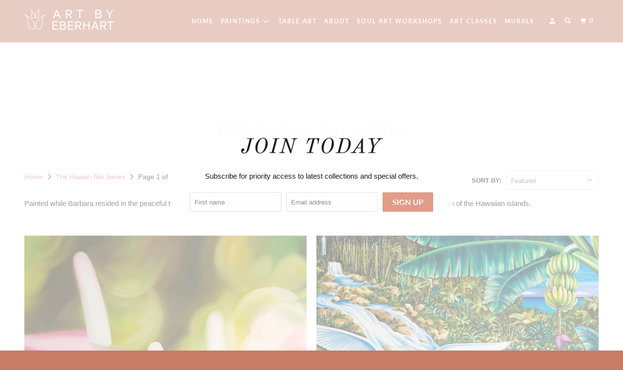

--- FILE ---
content_type: text/html; charset=utf-8
request_url: https://barbaraeberhart.com/collections/tropical
body_size: 31087
content:
<!DOCTYPE html>
<!--[if lt IE 7 ]><html class="ie ie6" lang="en"> <![endif]-->
<!--[if IE 7 ]><html class="ie ie7" lang="en"> <![endif]-->
<!--[if IE 8 ]><html class="ie ie8" lang="en"> <![endif]-->
<!--[if IE 9 ]><html class="ie ie9" lang="en"> <![endif]-->
<!--[if (gte IE 10)|!(IE)]><!--><html lang="en"> <!--<![endif]-->
  <head>
    <meta charset="utf-8">
    <meta http-equiv="cleartype" content="on">
    <meta name="robots" content="index,follow">

    
    <title>The Hawai&#39;i Nei Series - Art of Barbara Eberhart</title>

    
      <meta name="description" content="Painted while Barbara resided in the peaceful town of Kailua, Hawai&#39;i, this limited collection captures the lush, local landscape and foliage of the Hawaiian islands. " />
    

    

<meta name="author" content="Art of Barbara Eberhart">
<meta property="og:url" content="https://barbaraeberhart.com/collections/tropical">
<meta property="og:site_name" content="Art of Barbara Eberhart">




  <meta property="og:type" content="product.group">
  <meta property="og:title" content="The Hawai&#39;i Nei Series">
  
    <meta property="og:image" content="https://barbaraeberhart.com/cdn/shop/collections/Awesomew_600x.jpg?v=1731545562">
    <meta property="og:image:secure_url" content="https://barbaraeberhart.com/cdn/shop/collections/Awesomew_600x.jpg?v=1731545562">
    <meta property="og:image:alt" content="The Hawai&#39;i Nei Series">
    <meta property="og:image:width" content="1200">
    <meta property="og:image:height" content="928">
  
  
    
    <meta property="og:image" content="http://barbaraeberhart.com/cdn/shop/products/40x30_Winner_w_600x.jpg?v=1601672465">
    <meta property="og:image:secure_url" content="https://barbaraeberhart.com/cdn/shop/products/40x30_Winner_w_600x.jpg?v=1601672465">
  



  <meta property="og:description" content="Painted while Barbara resided in the peaceful town of Kailua, Hawai&#39;i, this limited collection captures the lush, local landscape and foliage of the Hawaiian islands. ">




<meta name="twitter:card" content="summary">



    
    

    <!-- Mobile Specific Metas -->
    <meta name="HandheldFriendly" content="True">
    <meta name="MobileOptimized" content="320">
    <meta name="viewport" content="width=device-width,initial-scale=1">
    <meta name="theme-color" content="#ffffff">

    <!-- Stylesheet for mmenu plugin -->
    <link href="//barbaraeberhart.com/cdn/shop/t/4/assets/mmenu-styles.scss?v=106496102027375579581602439076" rel="stylesheet" type="text/css" media="all" />

    <!-- Stylesheets for Parallax 4.0.2 -->
    <link href="//barbaraeberhart.com/cdn/shop/t/4/assets/styles.scss.css?v=143852099892170569911759260073" rel="stylesheet" type="text/css" media="all" />

    
      <link rel="shortcut icon" type="image/x-icon" href="//barbaraeberhart.com/cdn/shop/files/be-logo-black-favicon_180x180.png?v=1615322227">
      <link rel="apple-touch-icon" href="//barbaraeberhart.com/cdn/shop/files/be-logo-black-favicon_180x180.png?v=1615322227"/>
      <link rel="apple-touch-icon" sizes="72x72" href="//barbaraeberhart.com/cdn/shop/files/be-logo-black-favicon_72x72.png?v=1615322227"/>
      <link rel="apple-touch-icon" sizes="114x114" href="//barbaraeberhart.com/cdn/shop/files/be-logo-black-favicon_114x114.png?v=1615322227"/>
      <link rel="apple-touch-icon" sizes="180x180" href="//barbaraeberhart.com/cdn/shop/files/be-logo-black-favicon_180x180.png?v=1615322227"/>
      <link rel="apple-touch-icon" sizes="228x228" href="//barbaraeberhart.com/cdn/shop/files/be-logo-black-favicon_228x228.png?v=1615322227"/>
    

    <link rel="canonical" href="https://barbaraeberhart.com/collections/tropical" />

    

    

    <script>
      
Shopify = window.Shopify || {};Shopify.theme_settings = {};Shopify.theme_settings.current_locale = "en";Shopify.theme_settings.shop_url = "https://barbaraeberhart.com";Shopify.theme_settings.cart_url = "/cart";



Currency = window.Currency || {};


Currency.shop_currency = "USD";
Currency.default_currency = "USD";
Currency.display_format = "money_format";
Currency.money_format = "${{amount_no_decimals}} ";
Currency.money_format_no_currency = "${{amount_no_decimals}} ";
Currency.money_format_currency = "${{amount_no_decimals}} USD";
Currency.native_multi_currency = false;
Currency.shipping_calculator = false;Shopify.translation =Shopify.translation || {};Shopify.translation.newsletter_success_text = "Thank you for joining our mailing list!";Shopify.translation.menu = "Menu";Shopify.translation.search = "Search";Shopify.translation.agree_to_terms_warning = "You must agree with the terms and conditions to checkout.";Shopify.translation.cart_discount = "Discount";Shopify.translation.edit_cart = "View Cart";Shopify.translation.add_to_cart_success = "Translation missing: en.layout.general.add_to_cart_success";Shopify.translation.agree_to_terms_html = "Translation missing: en.cart.general.agree_to_terms_html";Shopify.translation.checkout = "Checkout";Shopify.translation.or = "Translation missing: en.layout.general.or";Shopify.translation.continue_shopping = "Continue";Shopify.translation.empty_cart = "Your Cart is Empty";Shopify.translation.subtotal = "Subtotal";Shopify.translation.cart_notes = "Order Notes";Shopify.translation.product_add_to_cart_success = "Added";Shopify.translation.product_add_to_cart = "Add to cart";Shopify.translation.product_notify_form_email = "Email address";Shopify.translation.product_notify_form_send = "Send";Shopify.translation.items_left_count_one = "item left";Shopify.translation.items_left_count_other = "items left";Shopify.translation.product_sold_out = "Sold Out";Shopify.translation.product_unavailable = "Unavailable";Shopify.translation.product_notify_form_success = "Thanks! We will notify you when this product becomes available!";Shopify.routes =Shopify.routes || {};Shopify.routes.cart_url = "/cart";Shopify.media_queries =Shopify.media_queries || {};Shopify.media_queries.small = window.matchMedia( "(max-width: 480px)" );Shopify.media_queries.medium = window.matchMedia( "(max-width: 798px)" );Shopify.media_queries.large = window.matchMedia( "(min-width: 799px)" );Shopify.media_queries.larger = window.matchMedia( "(min-width: 960px)" );Shopify.media_queries.xlarge = window.matchMedia( "(min-width: 1200px)" );Shopify.media_queries.ie10 = window.matchMedia( "all and (-ms-high-contrast: none), (-ms-high-contrast: active)" );Shopify.media_queries.tablet = window.matchMedia( "only screen and (min-width: 768px) and (max-width: 1024px)" );Shopify.device =Shopify.device || {};Shopify.device.hasTouch = window.matchMedia("(any-pointer: coarse)");Shopify.device.hasMouse = window.matchMedia("(any-pointer: fine)");
    </script>

    <script src="//barbaraeberhart.com/cdn/shop/t/4/assets/app.js?v=102413996254026054011614466253" type="text/javascript"></script>

    <script>window.performance && window.performance.mark && window.performance.mark('shopify.content_for_header.start');</script><meta id="shopify-digital-wallet" name="shopify-digital-wallet" content="/36909056138/digital_wallets/dialog">
<meta name="shopify-checkout-api-token" content="0d8e2a5491362109d6710729c3c21e27">
<meta id="in-context-paypal-metadata" data-shop-id="36909056138" data-venmo-supported="false" data-environment="production" data-locale="en_US" data-paypal-v4="true" data-currency="USD">
<link rel="alternate" type="application/atom+xml" title="Feed" href="/collections/tropical.atom" />
<link rel="alternate" type="application/json+oembed" href="https://barbaraeberhart.com/collections/tropical.oembed">
<script async="async" src="/checkouts/internal/preloads.js?locale=en-US"></script>
<link rel="preconnect" href="https://shop.app" crossorigin="anonymous">
<script async="async" src="https://shop.app/checkouts/internal/preloads.js?locale=en-US&shop_id=36909056138" crossorigin="anonymous"></script>
<script id="apple-pay-shop-capabilities" type="application/json">{"shopId":36909056138,"countryCode":"US","currencyCode":"USD","merchantCapabilities":["supports3DS"],"merchantId":"gid:\/\/shopify\/Shop\/36909056138","merchantName":"Art of Barbara Eberhart","requiredBillingContactFields":["postalAddress","email","phone"],"requiredShippingContactFields":["postalAddress","email","phone"],"shippingType":"shipping","supportedNetworks":["visa","masterCard","amex","discover","elo","jcb"],"total":{"type":"pending","label":"Art of Barbara Eberhart","amount":"1.00"},"shopifyPaymentsEnabled":true,"supportsSubscriptions":true}</script>
<script id="shopify-features" type="application/json">{"accessToken":"0d8e2a5491362109d6710729c3c21e27","betas":["rich-media-storefront-analytics"],"domain":"barbaraeberhart.com","predictiveSearch":true,"shopId":36909056138,"locale":"en"}</script>
<script>var Shopify = Shopify || {};
Shopify.shop = "art-of-barbara-eberhart.myshopify.com";
Shopify.locale = "en";
Shopify.currency = {"active":"USD","rate":"1.0"};
Shopify.country = "US";
Shopify.theme = {"name":"Parallax (Oct-11-2020)","id":97614659722,"schema_name":"Parallax","schema_version":"4.0.2","theme_store_id":null,"role":"main"};
Shopify.theme.handle = "null";
Shopify.theme.style = {"id":null,"handle":null};
Shopify.cdnHost = "barbaraeberhart.com/cdn";
Shopify.routes = Shopify.routes || {};
Shopify.routes.root = "/";</script>
<script type="module">!function(o){(o.Shopify=o.Shopify||{}).modules=!0}(window);</script>
<script>!function(o){function n(){var o=[];function n(){o.push(Array.prototype.slice.apply(arguments))}return n.q=o,n}var t=o.Shopify=o.Shopify||{};t.loadFeatures=n(),t.autoloadFeatures=n()}(window);</script>
<script>
  window.ShopifyPay = window.ShopifyPay || {};
  window.ShopifyPay.apiHost = "shop.app\/pay";
  window.ShopifyPay.redirectState = null;
</script>
<script id="shop-js-analytics" type="application/json">{"pageType":"collection"}</script>
<script defer="defer" async type="module" src="//barbaraeberhart.com/cdn/shopifycloud/shop-js/modules/v2/client.init-shop-cart-sync_BdyHc3Nr.en.esm.js"></script>
<script defer="defer" async type="module" src="//barbaraeberhart.com/cdn/shopifycloud/shop-js/modules/v2/chunk.common_Daul8nwZ.esm.js"></script>
<script type="module">
  await import("//barbaraeberhart.com/cdn/shopifycloud/shop-js/modules/v2/client.init-shop-cart-sync_BdyHc3Nr.en.esm.js");
await import("//barbaraeberhart.com/cdn/shopifycloud/shop-js/modules/v2/chunk.common_Daul8nwZ.esm.js");

  window.Shopify.SignInWithShop?.initShopCartSync?.({"fedCMEnabled":true,"windoidEnabled":true});

</script>
<script>
  window.Shopify = window.Shopify || {};
  if (!window.Shopify.featureAssets) window.Shopify.featureAssets = {};
  window.Shopify.featureAssets['shop-js'] = {"shop-cart-sync":["modules/v2/client.shop-cart-sync_QYOiDySF.en.esm.js","modules/v2/chunk.common_Daul8nwZ.esm.js"],"init-fed-cm":["modules/v2/client.init-fed-cm_DchLp9rc.en.esm.js","modules/v2/chunk.common_Daul8nwZ.esm.js"],"shop-button":["modules/v2/client.shop-button_OV7bAJc5.en.esm.js","modules/v2/chunk.common_Daul8nwZ.esm.js"],"init-windoid":["modules/v2/client.init-windoid_DwxFKQ8e.en.esm.js","modules/v2/chunk.common_Daul8nwZ.esm.js"],"shop-cash-offers":["modules/v2/client.shop-cash-offers_DWtL6Bq3.en.esm.js","modules/v2/chunk.common_Daul8nwZ.esm.js","modules/v2/chunk.modal_CQq8HTM6.esm.js"],"shop-toast-manager":["modules/v2/client.shop-toast-manager_CX9r1SjA.en.esm.js","modules/v2/chunk.common_Daul8nwZ.esm.js"],"init-shop-email-lookup-coordinator":["modules/v2/client.init-shop-email-lookup-coordinator_UhKnw74l.en.esm.js","modules/v2/chunk.common_Daul8nwZ.esm.js"],"pay-button":["modules/v2/client.pay-button_DzxNnLDY.en.esm.js","modules/v2/chunk.common_Daul8nwZ.esm.js"],"avatar":["modules/v2/client.avatar_BTnouDA3.en.esm.js"],"init-shop-cart-sync":["modules/v2/client.init-shop-cart-sync_BdyHc3Nr.en.esm.js","modules/v2/chunk.common_Daul8nwZ.esm.js"],"shop-login-button":["modules/v2/client.shop-login-button_D8B466_1.en.esm.js","modules/v2/chunk.common_Daul8nwZ.esm.js","modules/v2/chunk.modal_CQq8HTM6.esm.js"],"init-customer-accounts-sign-up":["modules/v2/client.init-customer-accounts-sign-up_C8fpPm4i.en.esm.js","modules/v2/client.shop-login-button_D8B466_1.en.esm.js","modules/v2/chunk.common_Daul8nwZ.esm.js","modules/v2/chunk.modal_CQq8HTM6.esm.js"],"init-shop-for-new-customer-accounts":["modules/v2/client.init-shop-for-new-customer-accounts_CVTO0Ztu.en.esm.js","modules/v2/client.shop-login-button_D8B466_1.en.esm.js","modules/v2/chunk.common_Daul8nwZ.esm.js","modules/v2/chunk.modal_CQq8HTM6.esm.js"],"init-customer-accounts":["modules/v2/client.init-customer-accounts_dRgKMfrE.en.esm.js","modules/v2/client.shop-login-button_D8B466_1.en.esm.js","modules/v2/chunk.common_Daul8nwZ.esm.js","modules/v2/chunk.modal_CQq8HTM6.esm.js"],"shop-follow-button":["modules/v2/client.shop-follow-button_CkZpjEct.en.esm.js","modules/v2/chunk.common_Daul8nwZ.esm.js","modules/v2/chunk.modal_CQq8HTM6.esm.js"],"lead-capture":["modules/v2/client.lead-capture_BntHBhfp.en.esm.js","modules/v2/chunk.common_Daul8nwZ.esm.js","modules/v2/chunk.modal_CQq8HTM6.esm.js"],"checkout-modal":["modules/v2/client.checkout-modal_CfxcYbTm.en.esm.js","modules/v2/chunk.common_Daul8nwZ.esm.js","modules/v2/chunk.modal_CQq8HTM6.esm.js"],"shop-login":["modules/v2/client.shop-login_Da4GZ2H6.en.esm.js","modules/v2/chunk.common_Daul8nwZ.esm.js","modules/v2/chunk.modal_CQq8HTM6.esm.js"],"payment-terms":["modules/v2/client.payment-terms_MV4M3zvL.en.esm.js","modules/v2/chunk.common_Daul8nwZ.esm.js","modules/v2/chunk.modal_CQq8HTM6.esm.js"]};
</script>
<script>(function() {
  var isLoaded = false;
  function asyncLoad() {
    if (isLoaded) return;
    isLoaded = true;
    var urls = ["https:\/\/chimpstatic.com\/mcjs-connected\/js\/users\/2da85a7cc9b55334df04994ee\/c48bfb0a3ac53024915e6df7a.js?shop=art-of-barbara-eberhart.myshopify.com","\/\/cdn.shopify.com\/proxy\/205d3f478ecc1ade2ea46eec918caaa50381d5b1d0ce297662317a62b8e7a457\/static.cdn.printful.com\/static\/js\/external\/shopify-product-customizer.js?v=0.28\u0026shop=art-of-barbara-eberhart.myshopify.com\u0026sp-cache-control=cHVibGljLCBtYXgtYWdlPTkwMA"];
    for (var i = 0; i < urls.length; i++) {
      var s = document.createElement('script');
      s.type = 'text/javascript';
      s.async = true;
      s.src = urls[i];
      var x = document.getElementsByTagName('script')[0];
      x.parentNode.insertBefore(s, x);
    }
  };
  if(window.attachEvent) {
    window.attachEvent('onload', asyncLoad);
  } else {
    window.addEventListener('load', asyncLoad, false);
  }
})();</script>
<script id="__st">var __st={"a":36909056138,"offset":-28800,"reqid":"cd5f1b9d-cfa6-4dd9-a990-62791775a0da-1768961768","pageurl":"barbaraeberhart.com\/collections\/tropical","u":"4bef699826ac","p":"collection","rtyp":"collection","rid":183498801290};</script>
<script>window.ShopifyPaypalV4VisibilityTracking = true;</script>
<script id="captcha-bootstrap">!function(){'use strict';const t='contact',e='account',n='new_comment',o=[[t,t],['blogs',n],['comments',n],[t,'customer']],c=[[e,'customer_login'],[e,'guest_login'],[e,'recover_customer_password'],[e,'create_customer']],r=t=>t.map((([t,e])=>`form[action*='/${t}']:not([data-nocaptcha='true']) input[name='form_type'][value='${e}']`)).join(','),a=t=>()=>t?[...document.querySelectorAll(t)].map((t=>t.form)):[];function s(){const t=[...o],e=r(t);return a(e)}const i='password',u='form_key',d=['recaptcha-v3-token','g-recaptcha-response','h-captcha-response',i],f=()=>{try{return window.sessionStorage}catch{return}},m='__shopify_v',_=t=>t.elements[u];function p(t,e,n=!1){try{const o=window.sessionStorage,c=JSON.parse(o.getItem(e)),{data:r}=function(t){const{data:e,action:n}=t;return t[m]||n?{data:e,action:n}:{data:t,action:n}}(c);for(const[e,n]of Object.entries(r))t.elements[e]&&(t.elements[e].value=n);n&&o.removeItem(e)}catch(o){console.error('form repopulation failed',{error:o})}}const l='form_type',E='cptcha';function T(t){t.dataset[E]=!0}const w=window,h=w.document,L='Shopify',v='ce_forms',y='captcha';let A=!1;((t,e)=>{const n=(g='f06e6c50-85a8-45c8-87d0-21a2b65856fe',I='https://cdn.shopify.com/shopifycloud/storefront-forms-hcaptcha/ce_storefront_forms_captcha_hcaptcha.v1.5.2.iife.js',D={infoText:'Protected by hCaptcha',privacyText:'Privacy',termsText:'Terms'},(t,e,n)=>{const o=w[L][v],c=o.bindForm;if(c)return c(t,g,e,D).then(n);var r;o.q.push([[t,g,e,D],n]),r=I,A||(h.body.append(Object.assign(h.createElement('script'),{id:'captcha-provider',async:!0,src:r})),A=!0)});var g,I,D;w[L]=w[L]||{},w[L][v]=w[L][v]||{},w[L][v].q=[],w[L][y]=w[L][y]||{},w[L][y].protect=function(t,e){n(t,void 0,e),T(t)},Object.freeze(w[L][y]),function(t,e,n,w,h,L){const[v,y,A,g]=function(t,e,n){const i=e?o:[],u=t?c:[],d=[...i,...u],f=r(d),m=r(i),_=r(d.filter((([t,e])=>n.includes(e))));return[a(f),a(m),a(_),s()]}(w,h,L),I=t=>{const e=t.target;return e instanceof HTMLFormElement?e:e&&e.form},D=t=>v().includes(t);t.addEventListener('submit',(t=>{const e=I(t);if(!e)return;const n=D(e)&&!e.dataset.hcaptchaBound&&!e.dataset.recaptchaBound,o=_(e),c=g().includes(e)&&(!o||!o.value);(n||c)&&t.preventDefault(),c&&!n&&(function(t){try{if(!f())return;!function(t){const e=f();if(!e)return;const n=_(t);if(!n)return;const o=n.value;o&&e.removeItem(o)}(t);const e=Array.from(Array(32),(()=>Math.random().toString(36)[2])).join('');!function(t,e){_(t)||t.append(Object.assign(document.createElement('input'),{type:'hidden',name:u})),t.elements[u].value=e}(t,e),function(t,e){const n=f();if(!n)return;const o=[...t.querySelectorAll(`input[type='${i}']`)].map((({name:t})=>t)),c=[...d,...o],r={};for(const[a,s]of new FormData(t).entries())c.includes(a)||(r[a]=s);n.setItem(e,JSON.stringify({[m]:1,action:t.action,data:r}))}(t,e)}catch(e){console.error('failed to persist form',e)}}(e),e.submit())}));const S=(t,e)=>{t&&!t.dataset[E]&&(n(t,e.some((e=>e===t))),T(t))};for(const o of['focusin','change'])t.addEventListener(o,(t=>{const e=I(t);D(e)&&S(e,y())}));const B=e.get('form_key'),M=e.get(l),P=B&&M;t.addEventListener('DOMContentLoaded',(()=>{const t=y();if(P)for(const e of t)e.elements[l].value===M&&p(e,B);[...new Set([...A(),...v().filter((t=>'true'===t.dataset.shopifyCaptcha))])].forEach((e=>S(e,t)))}))}(h,new URLSearchParams(w.location.search),n,t,e,['guest_login'])})(!0,!0)}();</script>
<script integrity="sha256-4kQ18oKyAcykRKYeNunJcIwy7WH5gtpwJnB7kiuLZ1E=" data-source-attribution="shopify.loadfeatures" defer="defer" src="//barbaraeberhart.com/cdn/shopifycloud/storefront/assets/storefront/load_feature-a0a9edcb.js" crossorigin="anonymous"></script>
<script crossorigin="anonymous" defer="defer" src="//barbaraeberhart.com/cdn/shopifycloud/storefront/assets/shopify_pay/storefront-65b4c6d7.js?v=20250812"></script>
<script data-source-attribution="shopify.dynamic_checkout.dynamic.init">var Shopify=Shopify||{};Shopify.PaymentButton=Shopify.PaymentButton||{isStorefrontPortableWallets:!0,init:function(){window.Shopify.PaymentButton.init=function(){};var t=document.createElement("script");t.src="https://barbaraeberhart.com/cdn/shopifycloud/portable-wallets/latest/portable-wallets.en.js",t.type="module",document.head.appendChild(t)}};
</script>
<script data-source-attribution="shopify.dynamic_checkout.buyer_consent">
  function portableWalletsHideBuyerConsent(e){var t=document.getElementById("shopify-buyer-consent"),n=document.getElementById("shopify-subscription-policy-button");t&&n&&(t.classList.add("hidden"),t.setAttribute("aria-hidden","true"),n.removeEventListener("click",e))}function portableWalletsShowBuyerConsent(e){var t=document.getElementById("shopify-buyer-consent"),n=document.getElementById("shopify-subscription-policy-button");t&&n&&(t.classList.remove("hidden"),t.removeAttribute("aria-hidden"),n.addEventListener("click",e))}window.Shopify?.PaymentButton&&(window.Shopify.PaymentButton.hideBuyerConsent=portableWalletsHideBuyerConsent,window.Shopify.PaymentButton.showBuyerConsent=portableWalletsShowBuyerConsent);
</script>
<script>
  function portableWalletsCleanup(e){e&&e.src&&console.error("Failed to load portable wallets script "+e.src);var t=document.querySelectorAll("shopify-accelerated-checkout .shopify-payment-button__skeleton, shopify-accelerated-checkout-cart .wallet-cart-button__skeleton"),e=document.getElementById("shopify-buyer-consent");for(let e=0;e<t.length;e++)t[e].remove();e&&e.remove()}function portableWalletsNotLoadedAsModule(e){e instanceof ErrorEvent&&"string"==typeof e.message&&e.message.includes("import.meta")&&"string"==typeof e.filename&&e.filename.includes("portable-wallets")&&(window.removeEventListener("error",portableWalletsNotLoadedAsModule),window.Shopify.PaymentButton.failedToLoad=e,"loading"===document.readyState?document.addEventListener("DOMContentLoaded",window.Shopify.PaymentButton.init):window.Shopify.PaymentButton.init())}window.addEventListener("error",portableWalletsNotLoadedAsModule);
</script>

<script type="module" src="https://barbaraeberhart.com/cdn/shopifycloud/portable-wallets/latest/portable-wallets.en.js" onError="portableWalletsCleanup(this)" crossorigin="anonymous"></script>
<script nomodule>
  document.addEventListener("DOMContentLoaded", portableWalletsCleanup);
</script>

<link id="shopify-accelerated-checkout-styles" rel="stylesheet" media="screen" href="https://barbaraeberhart.com/cdn/shopifycloud/portable-wallets/latest/accelerated-checkout-backwards-compat.css" crossorigin="anonymous">
<style id="shopify-accelerated-checkout-cart">
        #shopify-buyer-consent {
  margin-top: 1em;
  display: inline-block;
  width: 100%;
}

#shopify-buyer-consent.hidden {
  display: none;
}

#shopify-subscription-policy-button {
  background: none;
  border: none;
  padding: 0;
  text-decoration: underline;
  font-size: inherit;
  cursor: pointer;
}

#shopify-subscription-policy-button::before {
  box-shadow: none;
}

      </style>

<script>window.performance && window.performance.mark && window.performance.mark('shopify.content_for_header.end');</script>

    <noscript>
      <style>

        .slides > li:first-child { display: block; }
        .image__fallback {
          width: 100vw;
          display: block !important;
          max-width: 100vw !important;
          margin-bottom: 0;
        }

        .no-js-only {
          display: inherit !important;
        }

        .icon-cart.cart-button {
          display: none;
        }

        .lazyload,
        .cart_page_image img {
          opacity: 1;
          -webkit-filter: blur(0);
          filter: blur(0);
        }

        .banner__text .container {
          background-color: transparent;
        }

        .animate_right,
        .animate_left,
        .animate_up,
        .animate_down {
          opacity: 1;
        }

        .flexslider .slides>li {
          display: block;
        }

        .product_section .product_form {
          opacity: 1;
        }

        .multi_select,
        form .select {
          display: block !important;
        }

        .swatch_options {
          display: none;
        }

        .parallax__wrap .banner__text {
          position: absolute;
          margin-left: auto;
          margin-right: auto;
          left: 0;
          right: 0;
          bottom: 0;
          top: 0;
          display: -webkit-box;
          display: -ms-flexbox;
          display: flex;
          -webkit-box-align: center;
          -ms-flex-align: center;
          align-items: center;
          -webkit-box-pack: center;
          -ms-flex-pack: center;
          justify-content: center;
        }

        .parallax__wrap .image__fallback {
          max-height: 1000px;
          -o-object-fit: cover;
          object-fit: cover;
        }

      </style>
    </noscript>

  <link href="https://monorail-edge.shopifysvc.com" rel="dns-prefetch">
<script>(function(){if ("sendBeacon" in navigator && "performance" in window) {try {var session_token_from_headers = performance.getEntriesByType('navigation')[0].serverTiming.find(x => x.name == '_s').description;} catch {var session_token_from_headers = undefined;}var session_cookie_matches = document.cookie.match(/_shopify_s=([^;]*)/);var session_token_from_cookie = session_cookie_matches && session_cookie_matches.length === 2 ? session_cookie_matches[1] : "";var session_token = session_token_from_headers || session_token_from_cookie || "";function handle_abandonment_event(e) {var entries = performance.getEntries().filter(function(entry) {return /monorail-edge.shopifysvc.com/.test(entry.name);});if (!window.abandonment_tracked && entries.length === 0) {window.abandonment_tracked = true;var currentMs = Date.now();var navigation_start = performance.timing.navigationStart;var payload = {shop_id: 36909056138,url: window.location.href,navigation_start,duration: currentMs - navigation_start,session_token,page_type: "collection"};window.navigator.sendBeacon("https://monorail-edge.shopifysvc.com/v1/produce", JSON.stringify({schema_id: "online_store_buyer_site_abandonment/1.1",payload: payload,metadata: {event_created_at_ms: currentMs,event_sent_at_ms: currentMs}}));}}window.addEventListener('pagehide', handle_abandonment_event);}}());</script>
<script id="web-pixels-manager-setup">(function e(e,d,r,n,o){if(void 0===o&&(o={}),!Boolean(null===(a=null===(i=window.Shopify)||void 0===i?void 0:i.analytics)||void 0===a?void 0:a.replayQueue)){var i,a;window.Shopify=window.Shopify||{};var t=window.Shopify;t.analytics=t.analytics||{};var s=t.analytics;s.replayQueue=[],s.publish=function(e,d,r){return s.replayQueue.push([e,d,r]),!0};try{self.performance.mark("wpm:start")}catch(e){}var l=function(){var e={modern:/Edge?\/(1{2}[4-9]|1[2-9]\d|[2-9]\d{2}|\d{4,})\.\d+(\.\d+|)|Firefox\/(1{2}[4-9]|1[2-9]\d|[2-9]\d{2}|\d{4,})\.\d+(\.\d+|)|Chrom(ium|e)\/(9{2}|\d{3,})\.\d+(\.\d+|)|(Maci|X1{2}).+ Version\/(15\.\d+|(1[6-9]|[2-9]\d|\d{3,})\.\d+)([,.]\d+|)( \(\w+\)|)( Mobile\/\w+|) Safari\/|Chrome.+OPR\/(9{2}|\d{3,})\.\d+\.\d+|(CPU[ +]OS|iPhone[ +]OS|CPU[ +]iPhone|CPU IPhone OS|CPU iPad OS)[ +]+(15[._]\d+|(1[6-9]|[2-9]\d|\d{3,})[._]\d+)([._]\d+|)|Android:?[ /-](13[3-9]|1[4-9]\d|[2-9]\d{2}|\d{4,})(\.\d+|)(\.\d+|)|Android.+Firefox\/(13[5-9]|1[4-9]\d|[2-9]\d{2}|\d{4,})\.\d+(\.\d+|)|Android.+Chrom(ium|e)\/(13[3-9]|1[4-9]\d|[2-9]\d{2}|\d{4,})\.\d+(\.\d+|)|SamsungBrowser\/([2-9]\d|\d{3,})\.\d+/,legacy:/Edge?\/(1[6-9]|[2-9]\d|\d{3,})\.\d+(\.\d+|)|Firefox\/(5[4-9]|[6-9]\d|\d{3,})\.\d+(\.\d+|)|Chrom(ium|e)\/(5[1-9]|[6-9]\d|\d{3,})\.\d+(\.\d+|)([\d.]+$|.*Safari\/(?![\d.]+ Edge\/[\d.]+$))|(Maci|X1{2}).+ Version\/(10\.\d+|(1[1-9]|[2-9]\d|\d{3,})\.\d+)([,.]\d+|)( \(\w+\)|)( Mobile\/\w+|) Safari\/|Chrome.+OPR\/(3[89]|[4-9]\d|\d{3,})\.\d+\.\d+|(CPU[ +]OS|iPhone[ +]OS|CPU[ +]iPhone|CPU IPhone OS|CPU iPad OS)[ +]+(10[._]\d+|(1[1-9]|[2-9]\d|\d{3,})[._]\d+)([._]\d+|)|Android:?[ /-](13[3-9]|1[4-9]\d|[2-9]\d{2}|\d{4,})(\.\d+|)(\.\d+|)|Mobile Safari.+OPR\/([89]\d|\d{3,})\.\d+\.\d+|Android.+Firefox\/(13[5-9]|1[4-9]\d|[2-9]\d{2}|\d{4,})\.\d+(\.\d+|)|Android.+Chrom(ium|e)\/(13[3-9]|1[4-9]\d|[2-9]\d{2}|\d{4,})\.\d+(\.\d+|)|Android.+(UC? ?Browser|UCWEB|U3)[ /]?(15\.([5-9]|\d{2,})|(1[6-9]|[2-9]\d|\d{3,})\.\d+)\.\d+|SamsungBrowser\/(5\.\d+|([6-9]|\d{2,})\.\d+)|Android.+MQ{2}Browser\/(14(\.(9|\d{2,})|)|(1[5-9]|[2-9]\d|\d{3,})(\.\d+|))(\.\d+|)|K[Aa][Ii]OS\/(3\.\d+|([4-9]|\d{2,})\.\d+)(\.\d+|)/},d=e.modern,r=e.legacy,n=navigator.userAgent;return n.match(d)?"modern":n.match(r)?"legacy":"unknown"}(),u="modern"===l?"modern":"legacy",c=(null!=n?n:{modern:"",legacy:""})[u],f=function(e){return[e.baseUrl,"/wpm","/b",e.hashVersion,"modern"===e.buildTarget?"m":"l",".js"].join("")}({baseUrl:d,hashVersion:r,buildTarget:u}),m=function(e){var d=e.version,r=e.bundleTarget,n=e.surface,o=e.pageUrl,i=e.monorailEndpoint;return{emit:function(e){var a=e.status,t=e.errorMsg,s=(new Date).getTime(),l=JSON.stringify({metadata:{event_sent_at_ms:s},events:[{schema_id:"web_pixels_manager_load/3.1",payload:{version:d,bundle_target:r,page_url:o,status:a,surface:n,error_msg:t},metadata:{event_created_at_ms:s}}]});if(!i)return console&&console.warn&&console.warn("[Web Pixels Manager] No Monorail endpoint provided, skipping logging."),!1;try{return self.navigator.sendBeacon.bind(self.navigator)(i,l)}catch(e){}var u=new XMLHttpRequest;try{return u.open("POST",i,!0),u.setRequestHeader("Content-Type","text/plain"),u.send(l),!0}catch(e){return console&&console.warn&&console.warn("[Web Pixels Manager] Got an unhandled error while logging to Monorail."),!1}}}}({version:r,bundleTarget:l,surface:e.surface,pageUrl:self.location.href,monorailEndpoint:e.monorailEndpoint});try{o.browserTarget=l,function(e){var d=e.src,r=e.async,n=void 0===r||r,o=e.onload,i=e.onerror,a=e.sri,t=e.scriptDataAttributes,s=void 0===t?{}:t,l=document.createElement("script"),u=document.querySelector("head"),c=document.querySelector("body");if(l.async=n,l.src=d,a&&(l.integrity=a,l.crossOrigin="anonymous"),s)for(var f in s)if(Object.prototype.hasOwnProperty.call(s,f))try{l.dataset[f]=s[f]}catch(e){}if(o&&l.addEventListener("load",o),i&&l.addEventListener("error",i),u)u.appendChild(l);else{if(!c)throw new Error("Did not find a head or body element to append the script");c.appendChild(l)}}({src:f,async:!0,onload:function(){if(!function(){var e,d;return Boolean(null===(d=null===(e=window.Shopify)||void 0===e?void 0:e.analytics)||void 0===d?void 0:d.initialized)}()){var d=window.webPixelsManager.init(e)||void 0;if(d){var r=window.Shopify.analytics;r.replayQueue.forEach((function(e){var r=e[0],n=e[1],o=e[2];d.publishCustomEvent(r,n,o)})),r.replayQueue=[],r.publish=d.publishCustomEvent,r.visitor=d.visitor,r.initialized=!0}}},onerror:function(){return m.emit({status:"failed",errorMsg:"".concat(f," has failed to load")})},sri:function(e){var d=/^sha384-[A-Za-z0-9+/=]+$/;return"string"==typeof e&&d.test(e)}(c)?c:"",scriptDataAttributes:o}),m.emit({status:"loading"})}catch(e){m.emit({status:"failed",errorMsg:(null==e?void 0:e.message)||"Unknown error"})}}})({shopId: 36909056138,storefrontBaseUrl: "https://barbaraeberhart.com",extensionsBaseUrl: "https://extensions.shopifycdn.com/cdn/shopifycloud/web-pixels-manager",monorailEndpoint: "https://monorail-edge.shopifysvc.com/unstable/produce_batch",surface: "storefront-renderer",enabledBetaFlags: ["2dca8a86"],webPixelsConfigList: [{"id":"208339082","configuration":"{\"pixel_id\":\"409274210457672\",\"pixel_type\":\"facebook_pixel\",\"metaapp_system_user_token\":\"-\"}","eventPayloadVersion":"v1","runtimeContext":"OPEN","scriptVersion":"ca16bc87fe92b6042fbaa3acc2fbdaa6","type":"APP","apiClientId":2329312,"privacyPurposes":["ANALYTICS","MARKETING","SALE_OF_DATA"],"dataSharingAdjustments":{"protectedCustomerApprovalScopes":["read_customer_address","read_customer_email","read_customer_name","read_customer_personal_data","read_customer_phone"]}},{"id":"68026506","eventPayloadVersion":"v1","runtimeContext":"LAX","scriptVersion":"1","type":"CUSTOM","privacyPurposes":["ANALYTICS"],"name":"Google Analytics tag (migrated)"},{"id":"shopify-app-pixel","configuration":"{}","eventPayloadVersion":"v1","runtimeContext":"STRICT","scriptVersion":"0450","apiClientId":"shopify-pixel","type":"APP","privacyPurposes":["ANALYTICS","MARKETING"]},{"id":"shopify-custom-pixel","eventPayloadVersion":"v1","runtimeContext":"LAX","scriptVersion":"0450","apiClientId":"shopify-pixel","type":"CUSTOM","privacyPurposes":["ANALYTICS","MARKETING"]}],isMerchantRequest: false,initData: {"shop":{"name":"Art of Barbara Eberhart","paymentSettings":{"currencyCode":"USD"},"myshopifyDomain":"art-of-barbara-eberhart.myshopify.com","countryCode":"US","storefrontUrl":"https:\/\/barbaraeberhart.com"},"customer":null,"cart":null,"checkout":null,"productVariants":[],"purchasingCompany":null},},"https://barbaraeberhart.com/cdn","fcfee988w5aeb613cpc8e4bc33m6693e112",{"modern":"","legacy":""},{"shopId":"36909056138","storefrontBaseUrl":"https:\/\/barbaraeberhart.com","extensionBaseUrl":"https:\/\/extensions.shopifycdn.com\/cdn\/shopifycloud\/web-pixels-manager","surface":"storefront-renderer","enabledBetaFlags":"[\"2dca8a86\"]","isMerchantRequest":"false","hashVersion":"fcfee988w5aeb613cpc8e4bc33m6693e112","publish":"custom","events":"[[\"page_viewed\",{}],[\"collection_viewed\",{\"collection\":{\"id\":\"183498801290\",\"title\":\"The Hawai'i Nei Series\",\"productVariants\":[{\"price\":{\"amount\":2400.0,\"currencyCode\":\"USD\"},\"product\":{\"title\":\"No Ka 'Oi - Anthurium Flower Oil Painting\",\"vendor\":\"Art of Barbara Eberhart\",\"id\":\"5334286008458\",\"untranslatedTitle\":\"No Ka 'Oi - Anthurium Flower Oil Painting\",\"url\":\"\/products\/no-ka-oi\",\"type\":\"\"},\"id\":\"34736197763210\",\"image\":{\"src\":\"\/\/barbaraeberhart.com\/cdn\/shop\/products\/40x30_Winner_w.jpg?v=1601672465\"},\"sku\":\"\",\"title\":\"Original Oil Painting\",\"untranslatedTitle\":\"Original Oil Painting\"},{\"price\":{\"amount\":6500.0,\"currencyCode\":\"USD\"},\"product\":{\"title\":\"Arrival - Hawaiian Fantasy Painting\",\"vendor\":\"Art of Barbara Eberhart\",\"id\":\"5334284959882\",\"untranslatedTitle\":\"Arrival - Hawaiian Fantasy Painting\",\"url\":\"\/products\/arrival\",\"type\":\"\"},\"id\":\"34736316547210\",\"image\":{\"src\":\"\/\/barbaraeberhart.com\/cdn\/shop\/products\/48x60_Arrival_w.jpg?v=1601673622\"},\"sku\":\"\",\"title\":\"Original Acrylic Painting\",\"untranslatedTitle\":\"Original Acrylic Painting\"},{\"price\":{\"amount\":4000.0,\"currencyCode\":\"USD\"},\"product\":{\"title\":\"Prayer and Meditation - Garden Scene Oil Painting\",\"vendor\":\"Art of Barbara Eberhart\",\"id\":\"5334286762122\",\"untranslatedTitle\":\"Prayer and Meditation - Garden Scene Oil Painting\",\"url\":\"\/products\/prayer-and-meditation\",\"type\":\"\"},\"id\":\"34736180658314\",\"image\":{\"src\":\"\/\/barbaraeberhart.com\/cdn\/shop\/products\/Prayer_Meditation72.._e8297fc0-1d3f-4e5b-be56-137461047173.jpg?v=1602004257\"},\"sku\":\"\",\"title\":\"Original Oil Painting\",\"untranslatedTitle\":\"Original Oil Painting\"},{\"price\":{\"amount\":1000.0,\"currencyCode\":\"USD\"},\"product\":{\"title\":\"E Komo Mai - Orchid Flower Oil Painting\",\"vendor\":\"Art of Barbara Eberhart\",\"id\":\"5334287646858\",\"untranslatedTitle\":\"E Komo Mai - Orchid Flower Oil Painting\",\"url\":\"\/products\/welcome\",\"type\":\"\"},\"id\":\"34727881998474\",\"image\":{\"src\":\"\/\/barbaraeberhart.com\/cdn\/shop\/products\/barbara-eberhat-welcome-orchid.jpg?v=1601239212\"},\"sku\":\"\",\"title\":\"Original Oil Painting\",\"untranslatedTitle\":\"Original Oil Painting\"},{\"price\":{\"amount\":2100.0,\"currencyCode\":\"USD\"},\"product\":{\"title\":\"Ikaika - Traveler Palm Flower Oil Painting\",\"vendor\":\"Art of Barbara Eberhart\",\"id\":\"5334286172298\",\"untranslatedTitle\":\"Ikaika - Traveler Palm Flower Oil Painting\",\"url\":\"\/products\/ikaika\",\"type\":\"\"},\"id\":\"34736184983690\",\"image\":{\"src\":\"\/\/barbaraeberhart.com\/cdn\/shop\/products\/30x40_Autumn_Ikaika_w.jpg?v=1601670936\"},\"sku\":\"\",\"title\":\"Original Oil Painting\",\"untranslatedTitle\":\"Original Oil Painting\"},{\"price\":{\"amount\":1200.0,\"currencyCode\":\"USD\"},\"product\":{\"title\":\"Beach Bananas - Banana Beach Scene Oil Painting\",\"vendor\":\"Art of Barbara Eberhart\",\"id\":\"5334288072842\",\"untranslatedTitle\":\"Beach Bananas - Banana Beach Scene Oil Painting\",\"url\":\"\/products\/beach-bananas\",\"type\":\"\"},\"id\":\"34727876460682\",\"image\":{\"src\":\"\/\/barbaraeberhart.com\/cdn\/shop\/products\/18x24_Beach_Bananas_w.jpg?v=1601238118\"},\"sku\":\"\",\"title\":\"Original Oil Painting\",\"untranslatedTitle\":\"Original Oil Painting\"},{\"price\":{\"amount\":2200.0,\"currencyCode\":\"USD\"},\"product\":{\"title\":\"Lanikai Sunrise - Beach Scene Oil Painting\",\"vendor\":\"Art of Barbara Eberhart\",\"id\":\"5334287974538\",\"untranslatedTitle\":\"Lanikai Sunrise - Beach Scene Oil Painting\",\"url\":\"\/products\/lanikai-sunrise\",\"type\":\"\"},\"id\":\"34727878918282\",\"image\":{\"src\":\"\/\/barbaraeberhart.com\/cdn\/shop\/products\/18x24Lanikai_Sunrise_w.jpg?v=1601238651\"},\"sku\":\"\",\"title\":\"Original Oil Painting\",\"untranslatedTitle\":\"Original Oil Painting\"},{\"price\":{\"amount\":800.0,\"currencyCode\":\"USD\"},\"product\":{\"title\":\"The Good Life - Fruit Platter Oil Painting\",\"vendor\":\"Art of Barbara Eberhart\",\"id\":\"5013841084554\",\"untranslatedTitle\":\"The Good Life - Fruit Platter Oil Painting\",\"url\":\"\/products\/the-good-life\",\"type\":\"\"},\"id\":\"33674209788042\",\"image\":{\"src\":\"\/\/barbaraeberhart.com\/cdn\/shop\/products\/Thegoodlifew.jpg?v=1598658753\"},\"sku\":\"\",\"title\":\"Default Title\",\"untranslatedTitle\":\"Default Title\"},{\"price\":{\"amount\":1800.0,\"currencyCode\":\"USD\"},\"product\":{\"title\":\"Offering - Orchid Flower Oil Painting\",\"vendor\":\"Art of Barbara Eberhart\",\"id\":\"5334287220874\",\"untranslatedTitle\":\"Offering - Orchid Flower Oil Painting\",\"url\":\"\/products\/offering\",\"type\":\"\"},\"id\":\"34727910965386\",\"image\":{\"src\":\"\/\/barbaraeberhart.com\/cdn\/shop\/products\/24x36_Offering_w.jpg?v=1601240842\"},\"sku\":\"\",\"title\":\"Original Oil Painting\",\"untranslatedTitle\":\"Original Oil Painting\"},{\"price\":{\"amount\":800.0,\"currencyCode\":\"USD\"},\"product\":{\"title\":\"Big Island Beauty - Flower Oil Painting\",\"vendor\":\"Art of Barbara Eberhart\",\"id\":\"8350423744650\",\"untranslatedTitle\":\"Big Island Beauty - Flower Oil Painting\",\"url\":\"\/products\/big-island-beauty-flower-oil-painting\",\"type\":\"\"},\"id\":\"45686730326154\",\"image\":{\"src\":\"\/\/barbaraeberhart.com\/cdn\/shop\/files\/Truly_Helpful.jpg?v=1736119523\"},\"sku\":\"\",\"title\":\"Default Title\",\"untranslatedTitle\":\"Default Title\"}]}}]]"});</script><script>
  window.ShopifyAnalytics = window.ShopifyAnalytics || {};
  window.ShopifyAnalytics.meta = window.ShopifyAnalytics.meta || {};
  window.ShopifyAnalytics.meta.currency = 'USD';
  var meta = {"products":[{"id":5334286008458,"gid":"gid:\/\/shopify\/Product\/5334286008458","vendor":"Art of Barbara Eberhart","type":"","handle":"no-ka-oi","variants":[{"id":34736197763210,"price":240000,"name":"No Ka 'Oi - Anthurium Flower Oil Painting - Original Oil Painting","public_title":"Original Oil Painting","sku":""}],"remote":false},{"id":5334284959882,"gid":"gid:\/\/shopify\/Product\/5334284959882","vendor":"Art of Barbara Eberhart","type":"","handle":"arrival","variants":[{"id":34736316547210,"price":650000,"name":"Arrival - Hawaiian Fantasy Painting - Original Acrylic Painting","public_title":"Original Acrylic Painting","sku":""}],"remote":false},{"id":5334286762122,"gid":"gid:\/\/shopify\/Product\/5334286762122","vendor":"Art of Barbara Eberhart","type":"","handle":"prayer-and-meditation","variants":[{"id":34736180658314,"price":400000,"name":"Prayer and Meditation - Garden Scene Oil Painting - Original Oil Painting","public_title":"Original Oil Painting","sku":""}],"remote":false},{"id":5334287646858,"gid":"gid:\/\/shopify\/Product\/5334287646858","vendor":"Art of Barbara Eberhart","type":"","handle":"welcome","variants":[{"id":34727881998474,"price":100000,"name":"E Komo Mai - Orchid Flower Oil Painting - Original Oil Painting","public_title":"Original Oil Painting","sku":""}],"remote":false},{"id":5334286172298,"gid":"gid:\/\/shopify\/Product\/5334286172298","vendor":"Art of Barbara Eberhart","type":"","handle":"ikaika","variants":[{"id":34736184983690,"price":210000,"name":"Ikaika - Traveler Palm Flower Oil Painting - Original Oil Painting","public_title":"Original Oil Painting","sku":""}],"remote":false},{"id":5334288072842,"gid":"gid:\/\/shopify\/Product\/5334288072842","vendor":"Art of Barbara Eberhart","type":"","handle":"beach-bananas","variants":[{"id":34727876460682,"price":120000,"name":"Beach Bananas - Banana Beach Scene Oil Painting - Original Oil Painting","public_title":"Original Oil Painting","sku":""}],"remote":false},{"id":5334287974538,"gid":"gid:\/\/shopify\/Product\/5334287974538","vendor":"Art of Barbara Eberhart","type":"","handle":"lanikai-sunrise","variants":[{"id":34727878918282,"price":220000,"name":"Lanikai Sunrise - Beach Scene Oil Painting - Original Oil Painting","public_title":"Original Oil Painting","sku":""}],"remote":false},{"id":5013841084554,"gid":"gid:\/\/shopify\/Product\/5013841084554","vendor":"Art of Barbara Eberhart","type":"","handle":"the-good-life","variants":[{"id":33674209788042,"price":80000,"name":"The Good Life - Fruit Platter Oil Painting","public_title":null,"sku":""}],"remote":false},{"id":5334287220874,"gid":"gid:\/\/shopify\/Product\/5334287220874","vendor":"Art of Barbara Eberhart","type":"","handle":"offering","variants":[{"id":34727910965386,"price":180000,"name":"Offering - Orchid Flower Oil Painting - Original Oil Painting","public_title":"Original Oil Painting","sku":""}],"remote":false},{"id":8350423744650,"gid":"gid:\/\/shopify\/Product\/8350423744650","vendor":"Art of Barbara Eberhart","type":"","handle":"big-island-beauty-flower-oil-painting","variants":[{"id":45686730326154,"price":80000,"name":"Big Island Beauty - Flower Oil Painting","public_title":null,"sku":""}],"remote":false}],"page":{"pageType":"collection","resourceType":"collection","resourceId":183498801290,"requestId":"cd5f1b9d-cfa6-4dd9-a990-62791775a0da-1768961768"}};
  for (var attr in meta) {
    window.ShopifyAnalytics.meta[attr] = meta[attr];
  }
</script>
<script class="analytics">
  (function () {
    var customDocumentWrite = function(content) {
      var jquery = null;

      if (window.jQuery) {
        jquery = window.jQuery;
      } else if (window.Checkout && window.Checkout.$) {
        jquery = window.Checkout.$;
      }

      if (jquery) {
        jquery('body').append(content);
      }
    };

    var hasLoggedConversion = function(token) {
      if (token) {
        return document.cookie.indexOf('loggedConversion=' + token) !== -1;
      }
      return false;
    }

    var setCookieIfConversion = function(token) {
      if (token) {
        var twoMonthsFromNow = new Date(Date.now());
        twoMonthsFromNow.setMonth(twoMonthsFromNow.getMonth() + 2);

        document.cookie = 'loggedConversion=' + token + '; expires=' + twoMonthsFromNow;
      }
    }

    var trekkie = window.ShopifyAnalytics.lib = window.trekkie = window.trekkie || [];
    if (trekkie.integrations) {
      return;
    }
    trekkie.methods = [
      'identify',
      'page',
      'ready',
      'track',
      'trackForm',
      'trackLink'
    ];
    trekkie.factory = function(method) {
      return function() {
        var args = Array.prototype.slice.call(arguments);
        args.unshift(method);
        trekkie.push(args);
        return trekkie;
      };
    };
    for (var i = 0; i < trekkie.methods.length; i++) {
      var key = trekkie.methods[i];
      trekkie[key] = trekkie.factory(key);
    }
    trekkie.load = function(config) {
      trekkie.config = config || {};
      trekkie.config.initialDocumentCookie = document.cookie;
      var first = document.getElementsByTagName('script')[0];
      var script = document.createElement('script');
      script.type = 'text/javascript';
      script.onerror = function(e) {
        var scriptFallback = document.createElement('script');
        scriptFallback.type = 'text/javascript';
        scriptFallback.onerror = function(error) {
                var Monorail = {
      produce: function produce(monorailDomain, schemaId, payload) {
        var currentMs = new Date().getTime();
        var event = {
          schema_id: schemaId,
          payload: payload,
          metadata: {
            event_created_at_ms: currentMs,
            event_sent_at_ms: currentMs
          }
        };
        return Monorail.sendRequest("https://" + monorailDomain + "/v1/produce", JSON.stringify(event));
      },
      sendRequest: function sendRequest(endpointUrl, payload) {
        // Try the sendBeacon API
        if (window && window.navigator && typeof window.navigator.sendBeacon === 'function' && typeof window.Blob === 'function' && !Monorail.isIos12()) {
          var blobData = new window.Blob([payload], {
            type: 'text/plain'
          });

          if (window.navigator.sendBeacon(endpointUrl, blobData)) {
            return true;
          } // sendBeacon was not successful

        } // XHR beacon

        var xhr = new XMLHttpRequest();

        try {
          xhr.open('POST', endpointUrl);
          xhr.setRequestHeader('Content-Type', 'text/plain');
          xhr.send(payload);
        } catch (e) {
          console.log(e);
        }

        return false;
      },
      isIos12: function isIos12() {
        return window.navigator.userAgent.lastIndexOf('iPhone; CPU iPhone OS 12_') !== -1 || window.navigator.userAgent.lastIndexOf('iPad; CPU OS 12_') !== -1;
      }
    };
    Monorail.produce('monorail-edge.shopifysvc.com',
      'trekkie_storefront_load_errors/1.1',
      {shop_id: 36909056138,
      theme_id: 97614659722,
      app_name: "storefront",
      context_url: window.location.href,
      source_url: "//barbaraeberhart.com/cdn/s/trekkie.storefront.cd680fe47e6c39ca5d5df5f0a32d569bc48c0f27.min.js"});

        };
        scriptFallback.async = true;
        scriptFallback.src = '//barbaraeberhart.com/cdn/s/trekkie.storefront.cd680fe47e6c39ca5d5df5f0a32d569bc48c0f27.min.js';
        first.parentNode.insertBefore(scriptFallback, first);
      };
      script.async = true;
      script.src = '//barbaraeberhart.com/cdn/s/trekkie.storefront.cd680fe47e6c39ca5d5df5f0a32d569bc48c0f27.min.js';
      first.parentNode.insertBefore(script, first);
    };
    trekkie.load(
      {"Trekkie":{"appName":"storefront","development":false,"defaultAttributes":{"shopId":36909056138,"isMerchantRequest":null,"themeId":97614659722,"themeCityHash":"8819866636206805842","contentLanguage":"en","currency":"USD","eventMetadataId":"6377c834-35d5-4e81-bdb2-a8cbc2c9ee8d"},"isServerSideCookieWritingEnabled":true,"monorailRegion":"shop_domain","enabledBetaFlags":["65f19447"]},"Session Attribution":{},"S2S":{"facebookCapiEnabled":true,"source":"trekkie-storefront-renderer","apiClientId":580111}}
    );

    var loaded = false;
    trekkie.ready(function() {
      if (loaded) return;
      loaded = true;

      window.ShopifyAnalytics.lib = window.trekkie;

      var originalDocumentWrite = document.write;
      document.write = customDocumentWrite;
      try { window.ShopifyAnalytics.merchantGoogleAnalytics.call(this); } catch(error) {};
      document.write = originalDocumentWrite;

      window.ShopifyAnalytics.lib.page(null,{"pageType":"collection","resourceType":"collection","resourceId":183498801290,"requestId":"cd5f1b9d-cfa6-4dd9-a990-62791775a0da-1768961768","shopifyEmitted":true});

      var match = window.location.pathname.match(/checkouts\/(.+)\/(thank_you|post_purchase)/)
      var token = match? match[1]: undefined;
      if (!hasLoggedConversion(token)) {
        setCookieIfConversion(token);
        window.ShopifyAnalytics.lib.track("Viewed Product Category",{"currency":"USD","category":"Collection: tropical","collectionName":"tropical","collectionId":183498801290,"nonInteraction":true},undefined,undefined,{"shopifyEmitted":true});
      }
    });


        var eventsListenerScript = document.createElement('script');
        eventsListenerScript.async = true;
        eventsListenerScript.src = "//barbaraeberhart.com/cdn/shopifycloud/storefront/assets/shop_events_listener-3da45d37.js";
        document.getElementsByTagName('head')[0].appendChild(eventsListenerScript);

})();</script>
  <script>
  if (!window.ga || (window.ga && typeof window.ga !== 'function')) {
    window.ga = function ga() {
      (window.ga.q = window.ga.q || []).push(arguments);
      if (window.Shopify && window.Shopify.analytics && typeof window.Shopify.analytics.publish === 'function') {
        window.Shopify.analytics.publish("ga_stub_called", {}, {sendTo: "google_osp_migration"});
      }
      console.error("Shopify's Google Analytics stub called with:", Array.from(arguments), "\nSee https://help.shopify.com/manual/promoting-marketing/pixels/pixel-migration#google for more information.");
    };
    if (window.Shopify && window.Shopify.analytics && typeof window.Shopify.analytics.publish === 'function') {
      window.Shopify.analytics.publish("ga_stub_initialized", {}, {sendTo: "google_osp_migration"});
    }
  }
</script>
<script
  defer
  src="https://barbaraeberhart.com/cdn/shopifycloud/perf-kit/shopify-perf-kit-3.0.4.min.js"
  data-application="storefront-renderer"
  data-shop-id="36909056138"
  data-render-region="gcp-us-central1"
  data-page-type="collection"
  data-theme-instance-id="97614659722"
  data-theme-name="Parallax"
  data-theme-version="4.0.2"
  data-monorail-region="shop_domain"
  data-resource-timing-sampling-rate="10"
  data-shs="true"
  data-shs-beacon="true"
  data-shs-export-with-fetch="true"
  data-shs-logs-sample-rate="1"
  data-shs-beacon-endpoint="https://barbaraeberhart.com/api/collect"
></script>
</head>

  

  <body class="collection feature_image"
    data-money-format="${{amount_no_decimals}} "
    data-shop-url="https://barbaraeberhart.com"
    data-current-lang="en">

    <div id="content_wrapper">
      <div id="shopify-section-header" class="shopify-section header-section"><script type="application/ld+json">
  {
    "@context": "http://schema.org",
    "@type": "Organization",
    "name": "Art of Barbara Eberhart",
    
      
      "logo": "https://barbaraeberhart.com/cdn/shop/files/abe-logo-2_1207x.png?v=1614465308",
    
    "sameAs": [
      "",
      "https://www.facebook.com/barbaraeberhartartist/",
      "https://www.pinterest.com/barbaraeberhart/boards/",
      "https://www.instagram.com/artbyeberhart/",
      "",
      "",
      "",
      ""
    ],
    "url": "https://barbaraeberhart.com"
  }
</script>

 


<div id="header" class="mm-fixed-top Fixed mobile-header mobile-sticky-header--true" data-search-enabled="true">
  <a href="#nav" class="icon-menu" aria-haspopup="true" aria-label="Menu"><span>Menu</span></a>
  <a href="https://barbaraeberhart.com" title="Art of Barbara Eberhart" class="mobile_logo logo">
    
      






  <div class="image-element__wrap" style=";">
      <img  alt="Art of Barbara Eberhart" src="//barbaraeberhart.com/cdn/shop/files/abe-logo-2_400x.png?v=1614465308"
            
            
      />
  </div>



<noscript>
  <img src="//barbaraeberhart.com/cdn/shop/files/abe-logo-2_2000x.png?v=1614465308" alt="Art of Barbara Eberhart" class="">
</noscript>

    
  </a>
  <a href="#cart" class="icon-cart cart-button right"><span>0</span></a>
</div>

<div class="hidden">
  <div id="nav">
    <ul>
      
        
          <li ><a href="/">Home</a></li>
        
      
        
          <li >
            
              <a href="/collections/all-paintings">Paintings</a>
            
            <ul>
              
                
                  <li ><a href="/collections/california">Florals</a></li>
                
              
                
                  <li class="Selected"><a href="/collections/tropical">Tropical</a></li>
                
              
                
                  <li ><a href="/collections/transcendence">Contemporary</a></li>
                
              
                
                  <li ><a href="/collections/all-paintings">All Paintings</a></li>
                
              
            </ul>
          </li>
        
      
        
          <li ><a href="/collections/table-art">Table Art</a></li>
        
      
        
          <li ><a href="/pages/about">About</a></li>
        
      
        
          <li ><a href="/products/a-course-in-miracles-themed-art-workshop-copy">Soul Art Workshops</a></li>
        
      
        
          <li ><a href="/products/copy-of-drawing-art-history-online-class-december-class-package">Art Classes</a></li>
        
      
        
          <li ><a href="https://barbaraeberhart.com/pages/murals">Murals</a></li>
        
      
      
        
          <li>
            <a href="https://barbaraeberhart.com/customer_authentication/redirect?locale=en&region_country=US" id="customer_login_link" data-no-instant>Sign in</a>
          </li>
        
      
      
      <div class="social-links-container">
      <div class="social-icons clearfix">
  

  
    <a href="https://www.facebook.com/barbaraeberhartartist/" title="Art of Barbara Eberhart on Facebook" class="ss-icon" rel="me" target="_blank">
      <span class="icon-facebook"></span>
    </a>
  

  

  

  
    <a href="https://www.pinterest.com/barbaraeberhart/boards/" title="Art of Barbara Eberhart on Pinterest" class="ss-icon" rel="me" target="_blank">
      <span class="icon-pinterest"></span>
    </a>
  

  

  
    <a href="https://www.instagram.com/artbyeberhart/" title="Art of Barbara Eberhart on Instagram" class="ss-icon" rel="me" target="_blank">
      <span class="icon-instagram"></span>
    </a>
  

  
    <a href="https://www.linkedin.com/in/barbara-eberhart-7043a525/" title="Art of Barbara Eberhart on LinkedIn" class="ss-icon" rel="me" target="_blank">
      <span class="icon-linkedin"></span>
    </a>
  

  

  

  

  
    <a href="mailto:contact@barbaraeberhart.com" title="Email Art of Barbara Eberhart" class="ss-icon" target="_blank">
      <span class="icon-mail"></span>
    </a>
  
</div>

      </div>
    </ul>
  </div>

  

  

  <form action="/checkout" method="post" id="cart" class="side-cart-position--right">
    <ul data-money-format="${{amount_no_decimals}} " data-shop-currency="USD" data-shop-name="Art of Barbara Eberhart">
      <li class="mm-subtitle">
        <a class="continue ss-icon" href="#cart">
          <span class="icon-close"></span>
        </a>
      </li>

      
        <li class="empty_cart">Your Cart is Empty</li>
      
    </ul>
  </form>
</div>


<div class="header
            header-dropdown-position--below_header
            header-background--true
            header-transparency--false
            header-text-shadow--false
            sticky-header--true
            
              mm-fixed-top
            
            
              is-absolute
            
            
            
              header_bar
            "
            data-dropdown-position="below_header">

  <div class="container dropdown__wrapper">
    <div class="three columns logo ">
      <a href="/" title="Art of Barbara Eberhart">
        

          
            







<div class="image-element__wrap" style=" max-width: 1207px;">
  <img  alt="Art of Barbara Eberhart"
        data-src="//barbaraeberhart.com/cdn/shop/files/abe-logo-2_1600x.png?v=1614465308"
        data-sizes="auto"
        data-aspectratio="1207/334"
        data-srcset="//barbaraeberhart.com/cdn/shop/files/abe-logo-2_5000x.png?v=1614465308 5000w,
    //barbaraeberhart.com/cdn/shop/files/abe-logo-2_4500x.png?v=1614465308 4500w,
    //barbaraeberhart.com/cdn/shop/files/abe-logo-2_4000x.png?v=1614465308 4000w,
    //barbaraeberhart.com/cdn/shop/files/abe-logo-2_3500x.png?v=1614465308 3500w,
    //barbaraeberhart.com/cdn/shop/files/abe-logo-2_3000x.png?v=1614465308 3000w,
    //barbaraeberhart.com/cdn/shop/files/abe-logo-2_2500x.png?v=1614465308 2500w,
    //barbaraeberhart.com/cdn/shop/files/abe-logo-2_2000x.png?v=1614465308 2000w,
    //barbaraeberhart.com/cdn/shop/files/abe-logo-2_1800x.png?v=1614465308 1800w,
    //barbaraeberhart.com/cdn/shop/files/abe-logo-2_1600x.png?v=1614465308 1600w,
    //barbaraeberhart.com/cdn/shop/files/abe-logo-2_1400x.png?v=1614465308 1400w,
    //barbaraeberhart.com/cdn/shop/files/abe-logo-2_1200x.png?v=1614465308 1200w,
    //barbaraeberhart.com/cdn/shop/files/abe-logo-2_1000x.png?v=1614465308 1000w,
    //barbaraeberhart.com/cdn/shop/files/abe-logo-2_800x.png?v=1614465308 800w,
    //barbaraeberhart.com/cdn/shop/files/abe-logo-2_600x.png?v=1614465308 600w,
    //barbaraeberhart.com/cdn/shop/files/abe-logo-2_400x.png?v=1614465308 400w,
    //barbaraeberhart.com/cdn/shop/files/abe-logo-2_200x.png?v=1614465308 200w"
        style=";"
        class="lazyload lazyload--fade-in primary_logo"
        width="1207"
        height="334"
        srcset="data:image/svg+xml;utf8,<svg%20xmlns='http://www.w3.org/2000/svg'%20width='1207'%20height='334'></svg>"
  />
</div>



<noscript>
  <img src="//barbaraeberhart.com/cdn/shop/files/abe-logo-2_2000x.png?v=1614465308" alt="Art of Barbara Eberhart" class="primary_logo">
</noscript>


            
          

        
      </a>
    </div>

    <div class="thirteen columns nav mobile_hidden">
      <ul class="header__navigation menu align_right" role="navigation" data-header-navigation>
        
        
          
            <li class="header__nav-item" data-header-nav-item>
              <a href="/" class="top-link ">Home</a>
            </li>
          
        
          

            
            
            
            

            <li class="header__nav-item sub-menu" aria-haspopup="true" aria-expanded="false" data-header-nav-item>
              <a href="/collections/all-paintings" class="dropdown-link active">Paintings
              <span class="icon-arrow-down"></span></a>
              <div class="dropdown animated fadeIn ">
                <div class="dropdown-links clearfix">
                  <ul>
                    
                    
                    
                      
                      <li><a href="/collections/california">Florals</a></li>
                      

                      
                    
                      
                      <li><a href="/collections/tropical">Tropical</a></li>
                      

                      
                    
                      
                      <li><a href="/collections/transcendence">Contemporary</a></li>
                      

                      
                    
                      
                      <li><a href="/collections/all-paintings">All Paintings</a></li>
                      

                      
                    
                  </ul>
                </div>
              </div>
            </li>
          
        
          
            <li class="header__nav-item" data-header-nav-item>
              <a href="/collections/table-art" class="top-link ">Table Art</a>
            </li>
          
        
          
            <li class="header__nav-item" data-header-nav-item>
              <a href="/pages/about" class="top-link ">About</a>
            </li>
          
        
          
            <li class="header__nav-item" data-header-nav-item>
              <a href="/products/a-course-in-miracles-themed-art-workshop-copy" class="top-link ">Soul Art Workshops</a>
            </li>
          
        
          
            <li class="header__nav-item" data-header-nav-item>
              <a href="/products/copy-of-drawing-art-history-online-class-december-class-package" class="top-link ">Art Classes</a>
            </li>
          
        
          
            <li class="header__nav-item" data-header-nav-item>
              <a href="https://barbaraeberhart.com/pages/murals" class="top-link ">Murals</a>
            </li>
          
        
      </ul>

      <ul class="header__secondary-navigation menu right" data-header-secondary-navigation>
        
        
          <li class="header-account">
            <a href="/account" title="My Account "><span class="icon-user-icon"></span></a>
          </li>
        
        
          <li class="search">
            <a href="/search" title="Search" id="search-toggle"><span class="icon-search"></span></a>
          </li>
        
        <li class="cart">
          <a href="#cart" class="icon-cart cart-button"><span>0</span></a>
          <a href="/cart" class="icon-cart cart-button no-js-only"><span>0</span></a>
        </li>
      </ul>

    </div>
  </div>
</div>

<style>
  .promo-banner {
    background-color: #ffffff;
    color: #c57f6b;
  }

  .promo-banner a,
  .promo-banner__close {
    color: #c57f6b;
  }

  div.logo img {
    width: 205px;
    max-width: 100%;
    max-height: 200px;
    display: block;
  }

  .header div.logo a {
    padding-top: 15px;
    padding-bottom: 15px;
  }

  
    .nav ul.menu {
      padding-top: 0px;
    }
  

  div.content,
  .shopify-policy__container,
  .shopify-email-marketing-confirmation__container {
    padding: 240px 0px 0px 0px;
  }

  @media only screen and (max-width: 798px) {
    div.content,
    .shopify-policy__container,
    .shopify-email-marketing-confirmation__container {
      padding-top: 20px;
    }
  }

  
</style>


</div>

      <div class="global-wrapper">
        

<div id="shopify-section-collection-template" class="shopify-section collection-template-section parallax-banner">

<div class="container main content main-wrapper">
  

    
      <div class="sixteen columns">
        <h1 class="center">The Hawai'i Nei Series</h1>
        <div class="feature_divider"></div>
      </div>
    

    <div class="section clearfix">
      <div class="sixteen columns breadcrumb">
        
          <div class="eight columns breadcrumb--text alpha">
            <a href="https://barbaraeberhart.com" title="Art of Barbara Eberhart">Home</a>
            &nbsp;<span class="icon-arrow-right"></span>
            <a href="/collections/tropical" title="The Hawai&#39;i Nei Series">The Hawai'i Nei Series</a>
            
            
              &nbsp;<span class="icon-arrow-right"></span> Page 1 of 1
            
          </div>
        

        
          <div class="eight columns omega ">
            <div class="collection-filters tag-filter-false collection-filter-true">
              
            
              <div class="filter-wrap">
                <label for="sort-by">Sort by:</label>
                <select id="sort-by" data-default-sort="manual">
                  <option value="manual">Featured</option>
                  <option value="best-selling">Best Selling</option>
                  <option value="title-ascending">Alphabetically: A-Z</option>
                  <option value="title-descending">Alphabetically: Z-A</option>
                  <option value="price-ascending">Price: Low to High</option>
                  <option value="price-descending">Price: High to Low</option>
                  <option value="created-descending">Date: New to Old</option>
                  <option value="created-ascending">Date: Old to New</option>
                </select>
              </div>
            
          </div>
        
        </div>
      </div>

    
    

    
      <div class="sixteen columns">
    

      
        <div class="section clearfix collection_description">
          <meta charset="utf-8">
<p><span></span><span>Painted while Barbara resided in the peaceful town of Kailua, Hawai'i, this limited collection captures the lush, local landscape and foliage of the Hawaiian islands. </span></p>
        </div>
      

      













  <script type="application/ld+json">
    {
      "@context": "https://schema.org",
      "@type": "ItemList",
      "itemListElement": [
        
          {
            "@type": "ListItem",
            "position": "1",
            "url": "https://barbaraeberhart.com/products/no-ka-oi",
            "name": "No Ka &#39;Oi - Anthurium Flower Oil Painting"
          },
          {
            "@type": "ListItem",
            "position": "2",
            "url": "https://barbaraeberhart.com/products/arrival",
            "name": "Arrival - Hawaiian Fantasy Painting"
          },
          {
            "@type": "ListItem",
            "position": "3",
            "url": "https://barbaraeberhart.com/products/prayer-and-meditation",
            "name": "Prayer and Meditation - Garden Scene Oil Painting"
          },
          {
            "@type": "ListItem",
            "position": "4",
            "url": "https://barbaraeberhart.com/products/welcome",
            "name": "E Komo Mai - Orchid Flower Oil Painting"
          },
          {
            "@type": "ListItem",
            "position": "5",
            "url": "https://barbaraeberhart.com/products/ikaika",
            "name": "Ikaika - Traveler Palm Flower Oil Painting"
          },
          {
            "@type": "ListItem",
            "position": "6",
            "url": "https://barbaraeberhart.com/products/beach-bananas",
            "name": "Beach Bananas - Banana Beach Scene Oil Painting"
          },
          {
            "@type": "ListItem",
            "position": "7",
            "url": "https://barbaraeberhart.com/products/lanikai-sunrise",
            "name": "Lanikai Sunrise - Beach Scene Oil Painting"
          },
          {
            "@type": "ListItem",
            "position": "8",
            "url": "https://barbaraeberhart.com/products/the-good-life",
            "name": "The Good Life - Fruit Platter Oil Painting"
          },
          {
            "@type": "ListItem",
            "position": "9",
            "url": "https://barbaraeberhart.com/products/offering",
            "name": "Offering - Orchid Flower Oil Painting"
          },
          {
            "@type": "ListItem",
            "position": "10",
            "url": "https://barbaraeberhart.com/products/big-island-beauty-flower-oil-painting",
            "name": "Big Island Beauty - Flower Oil Painting"
          }
      ]
    }
  </script>


<div class="products">
  

    

    

    
      
        


  
  <div class="
              eight
              
      
        
          alpha
        
      
     thumbnail 
      even
     column columns"
              data-initial-width="eight"
              data-sidebar-width="six">


  <a href="/collections/tropical/products/no-ka-oi" class="thumbnail__link">
    <div class="thumbnail__image">
      <div class="image__container">
        







<div class="image-element__wrap" style=" max-width: 1200px;">
  <img  alt="No Ka &#39;Oi - Anthurium Flower Oil Painting"
        data-src="//barbaraeberhart.com/cdn/shop/products/40x30_Winner_w_1600x.jpg?v=1601672465"
        data-sizes="auto"
        data-aspectratio="1200/1570"
        data-srcset="//barbaraeberhart.com/cdn/shop/products/40x30_Winner_w_5000x.jpg?v=1601672465 5000w,
    //barbaraeberhart.com/cdn/shop/products/40x30_Winner_w_4500x.jpg?v=1601672465 4500w,
    //barbaraeberhart.com/cdn/shop/products/40x30_Winner_w_4000x.jpg?v=1601672465 4000w,
    //barbaraeberhart.com/cdn/shop/products/40x30_Winner_w_3500x.jpg?v=1601672465 3500w,
    //barbaraeberhart.com/cdn/shop/products/40x30_Winner_w_3000x.jpg?v=1601672465 3000w,
    //barbaraeberhart.com/cdn/shop/products/40x30_Winner_w_2500x.jpg?v=1601672465 2500w,
    //barbaraeberhart.com/cdn/shop/products/40x30_Winner_w_2000x.jpg?v=1601672465 2000w,
    //barbaraeberhart.com/cdn/shop/products/40x30_Winner_w_1800x.jpg?v=1601672465 1800w,
    //barbaraeberhart.com/cdn/shop/products/40x30_Winner_w_1600x.jpg?v=1601672465 1600w,
    //barbaraeberhart.com/cdn/shop/products/40x30_Winner_w_1400x.jpg?v=1601672465 1400w,
    //barbaraeberhart.com/cdn/shop/products/40x30_Winner_w_1200x.jpg?v=1601672465 1200w,
    //barbaraeberhart.com/cdn/shop/products/40x30_Winner_w_1000x.jpg?v=1601672465 1000w,
    //barbaraeberhart.com/cdn/shop/products/40x30_Winner_w_800x.jpg?v=1601672465 800w,
    //barbaraeberhart.com/cdn/shop/products/40x30_Winner_w_600x.jpg?v=1601672465 600w,
    //barbaraeberhart.com/cdn/shop/products/40x30_Winner_w_400x.jpg?v=1601672465 400w,
    //barbaraeberhart.com/cdn/shop/products/40x30_Winner_w_200x.jpg?v=1601672465 200w"
        style=";"
        class="lazyload lazyload--fade-in "
        width="1200"
        height="1570"
        srcset="data:image/svg+xml;utf8,<svg%20xmlns='http://www.w3.org/2000/svg'%20width='1200'%20height='1570'></svg>"
  />
</div>



<noscript>
  <img src="//barbaraeberhart.com/cdn/shop/products/40x30_Winner_w_2000x.jpg?v=1601672465" alt="No Ka &#39;Oi - Anthurium Flower Oil Painting" class="">
</noscript>


        

        
          <div class="banner_holder">
            
            
            
            
          </div>
        

        
          
            <span data-fancybox-href="#fancybox-product-5334286008458" class="quick_shop quick_shop--icon ss-icon" data-gallery="product-5334286008458-gallery">
              <span class="icon-plus"></span>
            </span>
          
        
        </div>
      </div>

    <div class="thumbnail__content thumbnail__content--center thumbnail__content--vendor-false">
      <span class="thumbnail__title">
        No Ka 'Oi - Anthurium Flower Oil Painting
      </span>

      

      

      
        <span class="thumbnail__price ">
          
            
            
              <span class="money">
                


  $2,400 


              </span>
            
            
          
        </span>
      
    </div>
  </a>
  
  

  
    
    
  


</div>


  
<div id="fancybox-product-5334286008458"  class="modal product-5334286008458">
  <div id="product-5334286008458collection-template" class="js-product_section product_section"
      data-product-media-supported="true"
      data-thumbnails-enabled="true"
      data-gallery-arrows-enabled="true"
      data-slideshow-speed="6"
      data-slideshow-animation="slide"
      data-thumbnails-position="bottom-thumbnails"
      data-thumbnails-slider-enabled="true"
      data-activate-zoom="false"
      data-quickshop-gallery>
    <div class="quick-shop">
      <div class="quick-shop__product-gallery">
        



<div class="product-gallery product-5334286008458-gallery
     product_slider
     
     product-gallery__thumbnails--true
     product-gallery--bottom-thumbnails
     product-gallery--media-amount-4
     display-arrows--true
     slideshow-transition--slide">
  <div class="product-gallery__main" data-media-count="4"
     data-video-looping-enabled="false">
    
      <div class="product-gallery__image "
           data-thumb="//barbaraeberhart.com/cdn/shop/products/40x30_Winner_w_300x.jpg?v=1601672465"
           data-title="No Ka &#39;Oi - Anthurium Flower Oil Painting"
           data-media-type="image">
        
            

              
              
              
              
              
              
              
              

              
                  <div class="image__container">
                    <img id="11235559080074"
                      class="lazyload lazyload--fade-in"
                      alt="No Ka &#39;Oi - Anthurium Flower Oil Painting"
                      data-zoom-src="//barbaraeberhart.com/cdn/shop/products/40x30_Winner_w_5000x.jpg?v=1601672465"
                      data-image-id="19061345517706"
                      data-index="0"
                      data-sizes="auto"
                      data-srcset=" //barbaraeberhart.com/cdn/shop/products/40x30_Winner_w_200x.jpg?v=1601672465 200w,
                                    //barbaraeberhart.com/cdn/shop/products/40x30_Winner_w_400x.jpg?v=1601672465 400w,
                                    //barbaraeberhart.com/cdn/shop/products/40x30_Winner_w_600x.jpg?v=1601672465 600w,
                                    //barbaraeberhart.com/cdn/shop/products/40x30_Winner_w_800x.jpg?v=1601672465 800w,
                                    //barbaraeberhart.com/cdn/shop/products/40x30_Winner_w_1200x.jpg?v=1601672465 1200w,
                                    //barbaraeberhart.com/cdn/shop/products/40x30_Winner_w_2000x.jpg?v=1601672465 2000w"
                      data-aspectratio="1200/1570"
                      height="1570"
                      width="1200"
                      srcset="data:image/svg+xml;utf8,<svg%20xmlns='http://www.w3.org/2000/svg'%20width='1200'%20height='1570'></svg>"
                      tabindex="-1">
                  </div>
              
            
          
      </div>
    
      <div class="product-gallery__image "
           data-thumb="//barbaraeberhart.com/cdn/shop/products/NoKaOidetail_148895dd-6acc-40a7-b100-4c7331b3a467_300x.jpg?v=1601672634"
           data-title="No Ka &#39;Oi - Anthurium Flower Oil Painting"
           data-media-type="image">
        
            

              
              
              
              
              
              
              
              

              
                  <div class="image__container">
                    <img id="11235567337610"
                      class="lazyload lazyload--fade-in"
                      alt="No Ka &#39;Oi - Anthurium Flower Oil Painting"
                      data-zoom-src="//barbaraeberhart.com/cdn/shop/products/NoKaOidetail_148895dd-6acc-40a7-b100-4c7331b3a467_5000x.jpg?v=1601672634"
                      data-image-id="19061353808010"
                      data-index="1"
                      data-sizes="auto"
                      data-srcset=" //barbaraeberhart.com/cdn/shop/products/NoKaOidetail_148895dd-6acc-40a7-b100-4c7331b3a467_200x.jpg?v=1601672634 200w,
                                    //barbaraeberhart.com/cdn/shop/products/NoKaOidetail_148895dd-6acc-40a7-b100-4c7331b3a467_400x.jpg?v=1601672634 400w,
                                    //barbaraeberhart.com/cdn/shop/products/NoKaOidetail_148895dd-6acc-40a7-b100-4c7331b3a467_600x.jpg?v=1601672634 600w,
                                    //barbaraeberhart.com/cdn/shop/products/NoKaOidetail_148895dd-6acc-40a7-b100-4c7331b3a467_800x.jpg?v=1601672634 800w,
                                    //barbaraeberhart.com/cdn/shop/products/NoKaOidetail_148895dd-6acc-40a7-b100-4c7331b3a467_1200x.jpg?v=1601672634 1200w,
                                    //barbaraeberhart.com/cdn/shop/products/NoKaOidetail_148895dd-6acc-40a7-b100-4c7331b3a467_2000x.jpg?v=1601672634 2000w"
                      data-aspectratio="343/248"
                      height="248"
                      width="343"
                      srcset="data:image/svg+xml;utf8,<svg%20xmlns='http://www.w3.org/2000/svg'%20width='343'%20height='248'></svg>"
                      tabindex="-1">
                  </div>
              
            
          
      </div>
    
      <div class="product-gallery__image "
           data-thumb="//barbaraeberhart.com/cdn/shop/products/no-ka-oi-flower-painting_bcaaeab7-346c-4c19-b269-2baac4ef621a_300x.jpg?v=1601672647"
           data-title="No Ka &#39;Oi - Anthurium Flower Oil Painting"
           data-media-type="image">
        
            

              
              
              
              
              
              
              
              

              
                  <div class="image__container">
                    <img id="11235567894666"
                      class="lazyload lazyload--fade-in"
                      alt="No Ka &#39;Oi - Anthurium Flower Oil Painting"
                      data-zoom-src="//barbaraeberhart.com/cdn/shop/products/no-ka-oi-flower-painting_bcaaeab7-346c-4c19-b269-2baac4ef621a_5000x.jpg?v=1601672647"
                      data-image-id="19061354528906"
                      data-index="2"
                      data-sizes="auto"
                      data-srcset=" //barbaraeberhart.com/cdn/shop/products/no-ka-oi-flower-painting_bcaaeab7-346c-4c19-b269-2baac4ef621a_200x.jpg?v=1601672647 200w,
                                    //barbaraeberhart.com/cdn/shop/products/no-ka-oi-flower-painting_bcaaeab7-346c-4c19-b269-2baac4ef621a_400x.jpg?v=1601672647 400w,
                                    //barbaraeberhart.com/cdn/shop/products/no-ka-oi-flower-painting_bcaaeab7-346c-4c19-b269-2baac4ef621a_600x.jpg?v=1601672647 600w,
                                    //barbaraeberhart.com/cdn/shop/products/no-ka-oi-flower-painting_bcaaeab7-346c-4c19-b269-2baac4ef621a_800x.jpg?v=1601672647 800w,
                                    //barbaraeberhart.com/cdn/shop/products/no-ka-oi-flower-painting_bcaaeab7-346c-4c19-b269-2baac4ef621a_1200x.jpg?v=1601672647 1200w,
                                    //barbaraeberhart.com/cdn/shop/products/no-ka-oi-flower-painting_bcaaeab7-346c-4c19-b269-2baac4ef621a_2000x.jpg?v=1601672647 2000w"
                      data-aspectratio="1200/1600"
                      height="1600"
                      width="1200"
                      srcset="data:image/svg+xml;utf8,<svg%20xmlns='http://www.w3.org/2000/svg'%20width='1200'%20height='1600'></svg>"
                      tabindex="-1">
                  </div>
              
            
          
      </div>
    
      <div class="product-gallery__image "
           data-thumb="//barbaraeberhart.com/cdn/shop/products/winner_ee567a12-a287-4145-b6b9-47bd0ce5eded_300x.jpg?v=1662639605"
           data-title="No Ka &#39;Oi - Anthurium Flower Oil Painting"
           data-media-type="image">
        
            

              
              
              
              
              
              
              
              

              
                  <div class="image__container">
                    <img id="23072458145930"
                      class="lazyload lazyload--fade-in"
                      alt="No Ka &#39;Oi - Anthurium Flower Oil Painting"
                      data-zoom-src="//barbaraeberhart.com/cdn/shop/products/winner_ee567a12-a287-4145-b6b9-47bd0ce5eded_5000x.jpg?v=1662639605"
                      data-image-id="30775616733322"
                      data-index="3"
                      data-sizes="auto"
                      data-srcset=" //barbaraeberhart.com/cdn/shop/products/winner_ee567a12-a287-4145-b6b9-47bd0ce5eded_200x.jpg?v=1662639605 200w,
                                    //barbaraeberhart.com/cdn/shop/products/winner_ee567a12-a287-4145-b6b9-47bd0ce5eded_400x.jpg?v=1662639605 400w,
                                    //barbaraeberhart.com/cdn/shop/products/winner_ee567a12-a287-4145-b6b9-47bd0ce5eded_600x.jpg?v=1662639605 600w,
                                    //barbaraeberhart.com/cdn/shop/products/winner_ee567a12-a287-4145-b6b9-47bd0ce5eded_800x.jpg?v=1662639605 800w,
                                    //barbaraeberhart.com/cdn/shop/products/winner_ee567a12-a287-4145-b6b9-47bd0ce5eded_1200x.jpg?v=1662639605 1200w,
                                    //barbaraeberhart.com/cdn/shop/products/winner_ee567a12-a287-4145-b6b9-47bd0ce5eded_2000x.jpg?v=1662639605 2000w"
                      data-aspectratio="619/1079"
                      height="1079"
                      width="619"
                      srcset="data:image/svg+xml;utf8,<svg%20xmlns='http://www.w3.org/2000/svg'%20width='619'%20height='1079'></svg>"
                      tabindex="-1">
                  </div>
              
            
          
      </div>
    
  </div>
  
  
    
      <div class="product-gallery__thumbnails
                  product-gallery__thumbnails--bottom-thumbnails
                  is-slide-nav--true">

        
        

        
          <div class="product-gallery__thumbnail" tabindex="0">
            <img src="//barbaraeberhart.com/cdn/shop/products/40x30_Winner_w_300x.jpg?v=1601672465" alt="No Ka &#39;Oi - Anthurium Flower Oil Painting">

            
            
          </div>
        
          <div class="product-gallery__thumbnail" tabindex="0">
            <img src="//barbaraeberhart.com/cdn/shop/products/NoKaOidetail_148895dd-6acc-40a7-b100-4c7331b3a467_300x.jpg?v=1601672634" alt="No Ka &#39;Oi - Anthurium Flower Oil Painting">

            
            
          </div>
        
          <div class="product-gallery__thumbnail" tabindex="0">
            <img src="//barbaraeberhart.com/cdn/shop/products/no-ka-oi-flower-painting_bcaaeab7-346c-4c19-b269-2baac4ef621a_300x.jpg?v=1601672647" alt="No Ka &#39;Oi - Anthurium Flower Oil Painting">

            
            
          </div>
        
          <div class="product-gallery__thumbnail" tabindex="0">
            <img src="//barbaraeberhart.com/cdn/shop/products/winner_ee567a12-a287-4145-b6b9-47bd0ce5eded_300x.jpg?v=1662639605" alt="No Ka &#39;Oi - Anthurium Flower Oil Painting">

            
            
          </div>
        
      </div>
    
  
</div>


        
          <div class="banner_holder">
            
            
            
            
          </div>
        
      </div>
      <div class="quick-shop__product-description">
        <h3>No Ka 'Oi - Anthurium Flower Oil Painting</h3>
        

        

        
          <p class="modal_price ">
            <span content="2400" class="">
              <span class="current_price">
                
                  <span class="money">
                    


  $2,400 


                  </span>
                
              </span>
            </span>
            <span class="was_price">
              
            </span>
            <span class="sold_out"></span>
          </p>
          
        

        

        
          




<div class="clearfix product_form init
        "
        id="product-form-5334286008458collection-template"
        data-money-format="${{amount_no_decimals}} "
        data-shop-currency="USD"
        data-select-id="product-select-5334286008458collection-template"
        data-enable-state="false"
        data-product="{&quot;id&quot;:5334286008458,&quot;title&quot;:&quot;No Ka &#39;Oi - Anthurium Flower Oil Painting&quot;,&quot;handle&quot;:&quot;no-ka-oi&quot;,&quot;description&quot;:&quot;\u003cmeta charset=\&quot;utf-8\&quot;\u003e\n\u003cp\u003ePoised pink anthurium flowers confidently bloom in an Oahu garden, as a symbol of certainty and enthusiasm.  The careful blending of the center flower contrasts nicely with those less in focus.  Entitled “the best” in Hawaiian, this original oil painting will add a sense of certainty into your home or office.\u003cb\u003e \u003c\/b\u003e\u003c\/p\u003e\n\u003cp\u003e\u003cstrong\u003eSize:\u003c\/strong\u003e  40 inches x 30 inches\u003c\/p\u003e\n\u003cp\u003e\u003cstrong\u003eMedium:\u003c\/strong\u003e\u003cspan\u003e \u003c\/span\u003e  Original Oil Painting\u003c\/p\u003e\n\u003cp\u003e\u003cstrong\u003eSubstrate:\u003c\/strong\u003e\u003cspan\u003e \u003c\/span\u003e 1.5 inch gallery-wrapped canvas with continued design painted on sides\u003c\/p\u003e\n\u003cp\u003e\u003cstrong\u003eCanvas Art Print Details\u003c\/strong\u003e\u003cbr\u003e• Fade-resistant\u003cbr\u003e• 20.5 mil thick poly-cotton blend canvas\u003cbr\u003e• Hand-stretched over solid wood stretcher bars\u003cbr\u003e• Matte finish coating\u003cbr\u003e\u003cbr\u003e\u003cstrong\u003ePaper Art Print \u003cmeta charset=\&quot;utf-8\&quot;\u003eDetails\u003cbr\u003e\u003c\/strong\u003e• Paper thickness: 10.3 mil\u003cbr data-mce-fragment=\&quot;1\&quot;\u003e• Paper weight: 5.57 oz\/y² (189 g\/m²)\u003cbr data-mce-fragment=\&quot;1\&quot;\u003e• Giclée printing quality\u003cbr data-mce-fragment=\&quot;1\&quot;\u003e• Opacity: 94%\u003cstrong\u003e\u003cbr\u003e\u003c\/strong\u003e\u003c\/p\u003e\n\u003cp\u003e\u003ca href=\&quot;mailto:contact@barbaraeberhart.com\&quot;\u003eContact us\u003c\/a\u003e\u003cspan\u003e \u003c\/span\u003efor custom print sizes. \u003c\/p\u003e&quot;,&quot;published_at&quot;:&quot;2020-10-02T14:05:10-07:00&quot;,&quot;created_at&quot;:&quot;2020-09-27T10:56:09-07:00&quot;,&quot;vendor&quot;:&quot;Art of Barbara Eberhart&quot;,&quot;type&quot;:&quot;&quot;,&quot;tags&quot;:[],&quot;price&quot;:240000,&quot;price_min&quot;:240000,&quot;price_max&quot;:240000,&quot;available&quot;:true,&quot;price_varies&quot;:false,&quot;compare_at_price&quot;:null,&quot;compare_at_price_min&quot;:0,&quot;compare_at_price_max&quot;:0,&quot;compare_at_price_varies&quot;:false,&quot;variants&quot;:[{&quot;id&quot;:34736197763210,&quot;title&quot;:&quot;Original Oil Painting&quot;,&quot;option1&quot;:&quot;Original Oil Painting&quot;,&quot;option2&quot;:null,&quot;option3&quot;:null,&quot;sku&quot;:&quot;&quot;,&quot;requires_shipping&quot;:true,&quot;taxable&quot;:true,&quot;featured_image&quot;:{&quot;id&quot;:19061345517706,&quot;product_id&quot;:5334286008458,&quot;position&quot;:1,&quot;created_at&quot;:&quot;2020-10-02T14:01:05-07:00&quot;,&quot;updated_at&quot;:&quot;2020-10-02T14:01:05-07:00&quot;,&quot;alt&quot;:null,&quot;width&quot;:1200,&quot;height&quot;:1570,&quot;src&quot;:&quot;\/\/barbaraeberhart.com\/cdn\/shop\/products\/40x30_Winner_w.jpg?v=1601672465&quot;,&quot;variant_ids&quot;:[34736197763210]},&quot;available&quot;:true,&quot;name&quot;:&quot;No Ka &#39;Oi - Anthurium Flower Oil Painting - Original Oil Painting&quot;,&quot;public_title&quot;:&quot;Original Oil Painting&quot;,&quot;options&quot;:[&quot;Original Oil Painting&quot;],&quot;price&quot;:240000,&quot;weight&quot;:0,&quot;compare_at_price&quot;:null,&quot;inventory_management&quot;:&quot;shopify&quot;,&quot;barcode&quot;:&quot;&quot;,&quot;featured_media&quot;:{&quot;alt&quot;:null,&quot;id&quot;:11235559080074,&quot;position&quot;:1,&quot;preview_image&quot;:{&quot;aspect_ratio&quot;:0.764,&quot;height&quot;:1570,&quot;width&quot;:1200,&quot;src&quot;:&quot;\/\/barbaraeberhart.com\/cdn\/shop\/products\/40x30_Winner_w.jpg?v=1601672465&quot;}},&quot;requires_selling_plan&quot;:false,&quot;selling_plan_allocations&quot;:[]}],&quot;images&quot;:[&quot;\/\/barbaraeberhart.com\/cdn\/shop\/products\/40x30_Winner_w.jpg?v=1601672465&quot;,&quot;\/\/barbaraeberhart.com\/cdn\/shop\/products\/NoKaOidetail_148895dd-6acc-40a7-b100-4c7331b3a467.jpg?v=1601672634&quot;,&quot;\/\/barbaraeberhart.com\/cdn\/shop\/products\/no-ka-oi-flower-painting_bcaaeab7-346c-4c19-b269-2baac4ef621a.jpg?v=1601672647&quot;,&quot;\/\/barbaraeberhart.com\/cdn\/shop\/products\/winner_ee567a12-a287-4145-b6b9-47bd0ce5eded.jpg?v=1662639605&quot;],&quot;featured_image&quot;:&quot;\/\/barbaraeberhart.com\/cdn\/shop\/products\/40x30_Winner_w.jpg?v=1601672465&quot;,&quot;options&quot;:[&quot;Size&quot;],&quot;media&quot;:[{&quot;alt&quot;:null,&quot;id&quot;:11235559080074,&quot;position&quot;:1,&quot;preview_image&quot;:{&quot;aspect_ratio&quot;:0.764,&quot;height&quot;:1570,&quot;width&quot;:1200,&quot;src&quot;:&quot;\/\/barbaraeberhart.com\/cdn\/shop\/products\/40x30_Winner_w.jpg?v=1601672465&quot;},&quot;aspect_ratio&quot;:0.764,&quot;height&quot;:1570,&quot;media_type&quot;:&quot;image&quot;,&quot;src&quot;:&quot;\/\/barbaraeberhart.com\/cdn\/shop\/products\/40x30_Winner_w.jpg?v=1601672465&quot;,&quot;width&quot;:1200},{&quot;alt&quot;:null,&quot;id&quot;:11235567337610,&quot;position&quot;:2,&quot;preview_image&quot;:{&quot;aspect_ratio&quot;:1.383,&quot;height&quot;:248,&quot;width&quot;:343,&quot;src&quot;:&quot;\/\/barbaraeberhart.com\/cdn\/shop\/products\/NoKaOidetail_148895dd-6acc-40a7-b100-4c7331b3a467.jpg?v=1601672634&quot;},&quot;aspect_ratio&quot;:1.383,&quot;height&quot;:248,&quot;media_type&quot;:&quot;image&quot;,&quot;src&quot;:&quot;\/\/barbaraeberhart.com\/cdn\/shop\/products\/NoKaOidetail_148895dd-6acc-40a7-b100-4c7331b3a467.jpg?v=1601672634&quot;,&quot;width&quot;:343},{&quot;alt&quot;:null,&quot;id&quot;:11235567894666,&quot;position&quot;:3,&quot;preview_image&quot;:{&quot;aspect_ratio&quot;:0.75,&quot;height&quot;:1600,&quot;width&quot;:1200,&quot;src&quot;:&quot;\/\/barbaraeberhart.com\/cdn\/shop\/products\/no-ka-oi-flower-painting_bcaaeab7-346c-4c19-b269-2baac4ef621a.jpg?v=1601672647&quot;},&quot;aspect_ratio&quot;:0.75,&quot;height&quot;:1600,&quot;media_type&quot;:&quot;image&quot;,&quot;src&quot;:&quot;\/\/barbaraeberhart.com\/cdn\/shop\/products\/no-ka-oi-flower-painting_bcaaeab7-346c-4c19-b269-2baac4ef621a.jpg?v=1601672647&quot;,&quot;width&quot;:1200},{&quot;alt&quot;:null,&quot;id&quot;:23072458145930,&quot;position&quot;:4,&quot;preview_image&quot;:{&quot;aspect_ratio&quot;:0.574,&quot;height&quot;:1079,&quot;width&quot;:619,&quot;src&quot;:&quot;\/\/barbaraeberhart.com\/cdn\/shop\/products\/winner_ee567a12-a287-4145-b6b9-47bd0ce5eded.jpg?v=1662639605&quot;},&quot;aspect_ratio&quot;:0.574,&quot;height&quot;:1079,&quot;media_type&quot;:&quot;image&quot;,&quot;src&quot;:&quot;\/\/barbaraeberhart.com\/cdn\/shop\/products\/winner_ee567a12-a287-4145-b6b9-47bd0ce5eded.jpg?v=1662639605&quot;,&quot;width&quot;:619}],&quot;requires_selling_plan&quot;:false,&quot;selling_plan_groups&quot;:[],&quot;content&quot;:&quot;\u003cmeta charset=\&quot;utf-8\&quot;\u003e\n\u003cp\u003ePoised pink anthurium flowers confidently bloom in an Oahu garden, as a symbol of certainty and enthusiasm.  The careful blending of the center flower contrasts nicely with those less in focus.  Entitled “the best” in Hawaiian, this original oil painting will add a sense of certainty into your home or office.\u003cb\u003e \u003c\/b\u003e\u003c\/p\u003e\n\u003cp\u003e\u003cstrong\u003eSize:\u003c\/strong\u003e  40 inches x 30 inches\u003c\/p\u003e\n\u003cp\u003e\u003cstrong\u003eMedium:\u003c\/strong\u003e\u003cspan\u003e \u003c\/span\u003e  Original Oil Painting\u003c\/p\u003e\n\u003cp\u003e\u003cstrong\u003eSubstrate:\u003c\/strong\u003e\u003cspan\u003e \u003c\/span\u003e 1.5 inch gallery-wrapped canvas with continued design painted on sides\u003c\/p\u003e\n\u003cp\u003e\u003cstrong\u003eCanvas Art Print Details\u003c\/strong\u003e\u003cbr\u003e• Fade-resistant\u003cbr\u003e• 20.5 mil thick poly-cotton blend canvas\u003cbr\u003e• Hand-stretched over solid wood stretcher bars\u003cbr\u003e• Matte finish coating\u003cbr\u003e\u003cbr\u003e\u003cstrong\u003ePaper Art Print \u003cmeta charset=\&quot;utf-8\&quot;\u003eDetails\u003cbr\u003e\u003c\/strong\u003e• Paper thickness: 10.3 mil\u003cbr data-mce-fragment=\&quot;1\&quot;\u003e• Paper weight: 5.57 oz\/y² (189 g\/m²)\u003cbr data-mce-fragment=\&quot;1\&quot;\u003e• Giclée printing quality\u003cbr data-mce-fragment=\&quot;1\&quot;\u003e• Opacity: 94%\u003cstrong\u003e\u003cbr\u003e\u003c\/strong\u003e\u003c\/p\u003e\n\u003cp\u003e\u003ca href=\&quot;mailto:contact@barbaraeberhart.com\&quot;\u003eContact us\u003c\/a\u003e\u003cspan\u003e \u003c\/span\u003efor custom print sizes. \u003c\/p\u003e&quot;}"
        
        data-product-id="5334286008458">
  <form method="post" action="/cart/add" id="product-form" accept-charset="UTF-8" class="shopify-product-form" enctype="multipart/form-data"><input type="hidden" name="form_type" value="product" /><input type="hidden" name="utf8" value="✓" />

    
      
    

    
      <div class="select">
        <label>Size</label>
        <select id="product-select-5334286008458collection-template" name="id">
          
            <option selected="selected" value="34736197763210" data-sku="">Original Oil Painting</option>
          
        </select>
      </div>
    

    
      <div class="swatch_options">
        
          










<div class="swatch clearfix" data-option-index="0">
  <div class="option_title">Size</div>
  
  
    
    
      
      
      

      <input id="swatch-0-original-oil-painting-5334286008458collection-template" type="radio" name="option-0" value="Original Oil Painting" checked />
      <div data-value="Original Oil Painting" class="swatch-element original-oil-painting-swatch available">
        
        
          <label for="swatch-0-original-oil-painting-5334286008458collection-template">
            Original Oil Painting
            <img class="crossed-out" src="//barbaraeberhart.com/cdn/shop/t/4/assets/soldout.png?v=169392025580765019841602439081" />
          </label>
        
      </div>
    
    
      <script type="text/javascript">
        $('.swatch[data-option-index="0"] .original-oil-painting-swatch', '#product-form-5334286008458collection-template').removeClass('soldout').addClass('available').find(':radio');
      </script>
    
  
</div>

        
      </div>
    

    <div class="purchase-details smart-payment-button--true">
      
      <div class="purchase-details__buttons">
        

        

        <div class="atc-btn-container ">
          <button type=" button " name="add" class=" ajax-submit  action_button add_to_cart  action_button--secondary " data-label="Add to cart">
            <span class="text">
              Add to cart
            </span>
          </button>
          
            <div data-shopify="payment-button" class="shopify-payment-button"> <shopify-accelerated-checkout recommended="{&quot;supports_subs&quot;:true,&quot;supports_def_opts&quot;:false,&quot;name&quot;:&quot;shop_pay&quot;,&quot;wallet_params&quot;:{&quot;shopId&quot;:36909056138,&quot;merchantName&quot;:&quot;Art of Barbara Eberhart&quot;,&quot;personalized&quot;:true}}" fallback="{&quot;supports_subs&quot;:true,&quot;supports_def_opts&quot;:true,&quot;name&quot;:&quot;buy_it_now&quot;,&quot;wallet_params&quot;:{}}" access-token="0d8e2a5491362109d6710729c3c21e27" buyer-country="US" buyer-locale="en" buyer-currency="USD" variant-params="[{&quot;id&quot;:34736197763210,&quot;requiresShipping&quot;:true}]" shop-id="36909056138" enabled-flags="[&quot;ae0f5bf6&quot;]" > <div class="shopify-payment-button__button" role="button" disabled aria-hidden="true" style="background-color: transparent; border: none"> <div class="shopify-payment-button__skeleton">&nbsp;</div> </div> <div class="shopify-payment-button__more-options shopify-payment-button__skeleton" role="button" disabled aria-hidden="true">&nbsp;</div> </shopify-accelerated-checkout> <small id="shopify-buyer-consent" class="hidden" aria-hidden="true" data-consent-type="subscription"> This item is a recurring or deferred purchase. By continuing, I agree to the <span id="shopify-subscription-policy-button">cancellation policy</span> and authorize you to charge my payment method at the prices, frequency and dates listed on this page until my order is fulfilled or I cancel, if permitted. </small> </div>
          
        </div>
      </div>
    </div>
  <input type="hidden" name="product-id" value="5334286008458" /><input type="hidden" name="section-id" value="collection-template" /></form>
</div>

        

        
          <hr />
          
            
              <p>Poised pink anthurium flowers confidently bloom in an Oahu garden, as a symbol of certainty and enthusiasm.  The careful blending of the center flower contrasts nicely...</p>
            

            <a href="/collections/tropical/products/no-ka-oi" class="view_product_info" title="No Ka &#39;Oi - Anthurium Flower Oil Painting Details">View full product details <span class="icon-arrow-right"></span></a>
          
        
      </div>
    </div>
  </div>
</div>


      

      
        
          
        
      
    
  

    

    

    
      
        


  
  <div class="
              eight
              
      
        
          omega
        
      
     thumbnail 
      odd
     column columns"
              data-initial-width="eight"
              data-sidebar-width="six">


  <a href="/collections/tropical/products/arrival" class="thumbnail__link">
    <div class="thumbnail__image">
      <div class="image__container">
        







<div class="image-element__wrap" style=" max-width: 1200px;">
  <img  alt="Arrival - Hawaiian Fantasy Painting"
        data-src="//barbaraeberhart.com/cdn/shop/products/48x60_Arrival_w_1600x.jpg?v=1601673622"
        data-sizes="auto"
        data-aspectratio="1200/928"
        data-srcset="//barbaraeberhart.com/cdn/shop/products/48x60_Arrival_w_5000x.jpg?v=1601673622 5000w,
    //barbaraeberhart.com/cdn/shop/products/48x60_Arrival_w_4500x.jpg?v=1601673622 4500w,
    //barbaraeberhart.com/cdn/shop/products/48x60_Arrival_w_4000x.jpg?v=1601673622 4000w,
    //barbaraeberhart.com/cdn/shop/products/48x60_Arrival_w_3500x.jpg?v=1601673622 3500w,
    //barbaraeberhart.com/cdn/shop/products/48x60_Arrival_w_3000x.jpg?v=1601673622 3000w,
    //barbaraeberhart.com/cdn/shop/products/48x60_Arrival_w_2500x.jpg?v=1601673622 2500w,
    //barbaraeberhart.com/cdn/shop/products/48x60_Arrival_w_2000x.jpg?v=1601673622 2000w,
    //barbaraeberhart.com/cdn/shop/products/48x60_Arrival_w_1800x.jpg?v=1601673622 1800w,
    //barbaraeberhart.com/cdn/shop/products/48x60_Arrival_w_1600x.jpg?v=1601673622 1600w,
    //barbaraeberhart.com/cdn/shop/products/48x60_Arrival_w_1400x.jpg?v=1601673622 1400w,
    //barbaraeberhart.com/cdn/shop/products/48x60_Arrival_w_1200x.jpg?v=1601673622 1200w,
    //barbaraeberhart.com/cdn/shop/products/48x60_Arrival_w_1000x.jpg?v=1601673622 1000w,
    //barbaraeberhart.com/cdn/shop/products/48x60_Arrival_w_800x.jpg?v=1601673622 800w,
    //barbaraeberhart.com/cdn/shop/products/48x60_Arrival_w_600x.jpg?v=1601673622 600w,
    //barbaraeberhart.com/cdn/shop/products/48x60_Arrival_w_400x.jpg?v=1601673622 400w,
    //barbaraeberhart.com/cdn/shop/products/48x60_Arrival_w_200x.jpg?v=1601673622 200w"
        style=";"
        class="lazyload lazyload--fade-in "
        width="1200"
        height="928"
        srcset="data:image/svg+xml;utf8,<svg%20xmlns='http://www.w3.org/2000/svg'%20width='1200'%20height='928'></svg>"
  />
</div>



<noscript>
  <img src="//barbaraeberhart.com/cdn/shop/products/48x60_Arrival_w_2000x.jpg?v=1601673622" alt="Arrival - Hawaiian Fantasy Painting" class="">
</noscript>


        

        
          <div class="banner_holder">
            
            
            
            
          </div>
        

        
          
            <span data-fancybox-href="#fancybox-product-5334284959882" class="quick_shop quick_shop--icon ss-icon" data-gallery="product-5334284959882-gallery">
              <span class="icon-plus"></span>
            </span>
          
        
        </div>
      </div>

    <div class="thumbnail__content thumbnail__content--center thumbnail__content--vendor-false">
      <span class="thumbnail__title">
        Arrival - Hawaiian Fantasy Painting
      </span>

      

      

      
        <span class="thumbnail__price ">
          
            
            
              <span class="money">
                


  $6,500 


              </span>
            
            
          
        </span>
      
    </div>
  </a>
  
  

  
    
    
  


</div>


  
<div id="fancybox-product-5334284959882"  class="modal product-5334284959882">
  <div id="product-5334284959882collection-template" class="js-product_section product_section"
      data-product-media-supported="true"
      data-thumbnails-enabled="true"
      data-gallery-arrows-enabled="true"
      data-slideshow-speed="6"
      data-slideshow-animation="slide"
      data-thumbnails-position="bottom-thumbnails"
      data-thumbnails-slider-enabled="true"
      data-activate-zoom="false"
      data-quickshop-gallery>
    <div class="quick-shop">
      <div class="quick-shop__product-gallery">
        



<div class="product-gallery product-5334284959882-gallery
     product_slider
     
     product-gallery__thumbnails--true
     product-gallery--bottom-thumbnails
     product-gallery--media-amount-3
     display-arrows--true
     slideshow-transition--slide">
  <div class="product-gallery__main" data-media-count="3"
     data-video-looping-enabled="false">
    
      <div class="product-gallery__image "
           data-thumb="//barbaraeberhart.com/cdn/shop/products/48x60_Arrival_w_300x.jpg?v=1601673622"
           data-title="Arrival - Hawaiian Fantasy Painting"
           data-media-type="image">
        
            

              
              
              
              
              
              
              
              

              
                  <div class="image__container">
                    <img id="11235629826186"
                      class="lazyload lazyload--fade-in"
                      alt="Arrival - Hawaiian Fantasy Painting"
                      data-zoom-src="//barbaraeberhart.com/cdn/shop/products/48x60_Arrival_w_5000x.jpg?v=1601673622"
                      data-image-id="19061416231050"
                      data-index="0"
                      data-sizes="auto"
                      data-srcset=" //barbaraeberhart.com/cdn/shop/products/48x60_Arrival_w_200x.jpg?v=1601673622 200w,
                                    //barbaraeberhart.com/cdn/shop/products/48x60_Arrival_w_400x.jpg?v=1601673622 400w,
                                    //barbaraeberhart.com/cdn/shop/products/48x60_Arrival_w_600x.jpg?v=1601673622 600w,
                                    //barbaraeberhart.com/cdn/shop/products/48x60_Arrival_w_800x.jpg?v=1601673622 800w,
                                    //barbaraeberhart.com/cdn/shop/products/48x60_Arrival_w_1200x.jpg?v=1601673622 1200w,
                                    //barbaraeberhart.com/cdn/shop/products/48x60_Arrival_w_2000x.jpg?v=1601673622 2000w"
                      data-aspectratio="1200/928"
                      height="928"
                      width="1200"
                      srcset="data:image/svg+xml;utf8,<svg%20xmlns='http://www.w3.org/2000/svg'%20width='1200'%20height='928'></svg>"
                      tabindex="-1">
                  </div>
              
            
          
      </div>
    
      <div class="product-gallery__image "
           data-thumb="//barbaraeberhart.com/cdn/shop/products/Arrivaldetail_9a491498-8956-4be6-b943-89293c0ccba3_300x.jpg?v=1601673938"
           data-title="Arrival - Hawaiian Fantasy Painting"
           data-media-type="image">
        
            

              
              
              
              
              
              
              
              

              
                  <div class="image__container">
                    <img id="11235664265354"
                      class="lazyload lazyload--fade-in"
                      alt="Arrival - Hawaiian Fantasy Painting"
                      data-zoom-src="//barbaraeberhart.com/cdn/shop/products/Arrivaldetail_9a491498-8956-4be6-b943-89293c0ccba3_5000x.jpg?v=1601673938"
                      data-image-id="19061450571914"
                      data-index="1"
                      data-sizes="auto"
                      data-srcset=" //barbaraeberhart.com/cdn/shop/products/Arrivaldetail_9a491498-8956-4be6-b943-89293c0ccba3_200x.jpg?v=1601673938 200w,
                                    //barbaraeberhart.com/cdn/shop/products/Arrivaldetail_9a491498-8956-4be6-b943-89293c0ccba3_400x.jpg?v=1601673938 400w,
                                    //barbaraeberhart.com/cdn/shop/products/Arrivaldetail_9a491498-8956-4be6-b943-89293c0ccba3_600x.jpg?v=1601673938 600w,
                                    //barbaraeberhart.com/cdn/shop/products/Arrivaldetail_9a491498-8956-4be6-b943-89293c0ccba3_800x.jpg?v=1601673938 800w,
                                    //barbaraeberhart.com/cdn/shop/products/Arrivaldetail_9a491498-8956-4be6-b943-89293c0ccba3_1200x.jpg?v=1601673938 1200w,
                                    //barbaraeberhart.com/cdn/shop/products/Arrivaldetail_9a491498-8956-4be6-b943-89293c0ccba3_2000x.jpg?v=1601673938 2000w"
                      data-aspectratio="366/292"
                      height="292"
                      width="366"
                      srcset="data:image/svg+xml;utf8,<svg%20xmlns='http://www.w3.org/2000/svg'%20width='366'%20height='292'></svg>"
                      tabindex="-1">
                  </div>
              
            
          
      </div>
    
      <div class="product-gallery__image "
           data-thumb="//barbaraeberhart.com/cdn/shop/products/arrival-jungle-painting-tropical-dining-roomcopy_300x.jpg?v=1601673960"
           data-title="Arrival - Hawaiian Fantasy Painting"
           data-media-type="image">
        
            

              
              
              
              
              
              
              
              

              
                  <div class="image__container">
                    <img id="11235665969290"
                      class="lazyload lazyload--fade-in"
                      alt="Arrival - Hawaiian Fantasy Painting"
                      data-zoom-src="//barbaraeberhart.com/cdn/shop/products/arrival-jungle-painting-tropical-dining-roomcopy_5000x.jpg?v=1601673960"
                      data-image-id="19061452406922"
                      data-index="2"
                      data-sizes="auto"
                      data-srcset=" //barbaraeberhart.com/cdn/shop/products/arrival-jungle-painting-tropical-dining-roomcopy_200x.jpg?v=1601673960 200w,
                                    //barbaraeberhart.com/cdn/shop/products/arrival-jungle-painting-tropical-dining-roomcopy_400x.jpg?v=1601673960 400w,
                                    //barbaraeberhart.com/cdn/shop/products/arrival-jungle-painting-tropical-dining-roomcopy_600x.jpg?v=1601673960 600w,
                                    //barbaraeberhart.com/cdn/shop/products/arrival-jungle-painting-tropical-dining-roomcopy_800x.jpg?v=1601673960 800w,
                                    //barbaraeberhart.com/cdn/shop/products/arrival-jungle-painting-tropical-dining-roomcopy_1200x.jpg?v=1601673960 1200w,
                                    //barbaraeberhart.com/cdn/shop/products/arrival-jungle-painting-tropical-dining-roomcopy_2000x.jpg?v=1601673960 2000w"
                      data-aspectratio="3997/4200"
                      height="4200"
                      width="3997"
                      srcset="data:image/svg+xml;utf8,<svg%20xmlns='http://www.w3.org/2000/svg'%20width='3997'%20height='4200'></svg>"
                      tabindex="-1">
                  </div>
              
            
          
      </div>
    
  </div>
  
  
    
      <div class="product-gallery__thumbnails
                  product-gallery__thumbnails--bottom-thumbnails
                  is-slide-nav--true">

        
        

        
          <div class="product-gallery__thumbnail" tabindex="0">
            <img src="//barbaraeberhart.com/cdn/shop/products/48x60_Arrival_w_300x.jpg?v=1601673622" alt="Arrival - Hawaiian Fantasy Painting">

            
            
          </div>
        
          <div class="product-gallery__thumbnail" tabindex="0">
            <img src="//barbaraeberhart.com/cdn/shop/products/Arrivaldetail_9a491498-8956-4be6-b943-89293c0ccba3_300x.jpg?v=1601673938" alt="Arrival - Hawaiian Fantasy Painting">

            
            
          </div>
        
          <div class="product-gallery__thumbnail" tabindex="0">
            <img src="//barbaraeberhart.com/cdn/shop/products/arrival-jungle-painting-tropical-dining-roomcopy_300x.jpg?v=1601673960" alt="Arrival - Hawaiian Fantasy Painting">

            
            
          </div>
        
      </div>
    
  
</div>


        
          <div class="banner_holder">
            
            
            
            
          </div>
        
      </div>
      <div class="quick-shop__product-description">
        <h3>Arrival - Hawaiian Fantasy Painting</h3>
        

        

        
          <p class="modal_price ">
            <span content="6500" class="">
              <span class="current_price">
                
                  <span class="money">
                    


  $6,500 


                  </span>
                
              </span>
            </span>
            <span class="was_price">
              
            </span>
            <span class="sold_out"></span>
          </p>
          
        

        

        
          




<div class="clearfix product_form init
        "
        id="product-form-5334284959882collection-template"
        data-money-format="${{amount_no_decimals}} "
        data-shop-currency="USD"
        data-select-id="product-select-5334284959882collection-template"
        data-enable-state="false"
        data-product="{&quot;id&quot;:5334284959882,&quot;title&quot;:&quot;Arrival - Hawaiian Fantasy Painting&quot;,&quot;handle&quot;:&quot;arrival&quot;,&quot;description&quot;:&quot;\u003cmeta charset=\&quot;utf-8\&quot;\u003e\n\u003cp\u003e\u003cspan\u003eA pristine wild egret has just landed in a surreal, jungle paradise. Orchids, wild ferns, and a banana tree flourish around a bubbling waterfall and shallow pond. A clearing between the leaves uncovers the distant ocean, and an enchanting dragonfly is depicted so delicately that you almost miss it. Invite heaven-on-earth into your home or office with this statement original oil painting.\u003c\/span\u003e\u003c\/p\u003e\n\u003cp\u003e\u003cstrong\u003eSize:\u003c\/strong\u003e  48 inches x 60 inches\u003c\/p\u003e\n\u003cp\u003e\u003cstrong\u003eMedium:\u003c\/strong\u003e\u003cspan\u003e \u003c\/span\u003e  Original Acrylic Painting\u003c\/p\u003e\n\u003cp\u003e\u003cstrong\u003eSubstrate:\u003c\/strong\u003e\u003cspan\u003e \u003c\/span\u003e 1.5 inch gallery-wrapped canvas - painted on sides in white\u003c\/p\u003e\n\u003cp\u003e\u003cstrong\u003eCanvas Art Print Details\u003c\/strong\u003e\u003cbr\u003e• Fade-resistant\u003cbr\u003e• 20.5 mil thick poly-cotton blend canvas\u003cbr\u003e• Hand-stretched over solid wood stretcher bars\u003cbr\u003e• Matte finish coating\u003cbr\u003e\u003cbr\u003e\u003cstrong\u003ePaper Art Print \u003cmeta charset=\&quot;utf-8\&quot;\u003eDetails\u003cbr\u003e\u003c\/strong\u003e• Paper thickness: 10.3 mil\u003cbr data-mce-fragment=\&quot;1\&quot;\u003e• Paper weight: 5.57 oz\/y² (189 g\/m²)\u003cbr data-mce-fragment=\&quot;1\&quot;\u003e• Giclée printing quality\u003cbr data-mce-fragment=\&quot;1\&quot;\u003e• Opacity: 94%\u003cstrong\u003e\u003cbr\u003e\u003c\/strong\u003e\u003c\/p\u003e\n\u003cp\u003e\u003ca href=\&quot;mailto:contact@barbaraeberhart.com\&quot;\u003eContact us\u003c\/a\u003e\u003cspan\u003e \u003c\/span\u003efor custom print sizes. \u003c\/p\u003e&quot;,&quot;published_at&quot;:&quot;2020-10-02T14:26:24-07:00&quot;,&quot;created_at&quot;:&quot;2020-09-27T10:51:46-07:00&quot;,&quot;vendor&quot;:&quot;Art of Barbara Eberhart&quot;,&quot;type&quot;:&quot;&quot;,&quot;tags&quot;:[],&quot;price&quot;:650000,&quot;price_min&quot;:650000,&quot;price_max&quot;:650000,&quot;available&quot;:true,&quot;price_varies&quot;:false,&quot;compare_at_price&quot;:null,&quot;compare_at_price_min&quot;:0,&quot;compare_at_price_max&quot;:0,&quot;compare_at_price_varies&quot;:false,&quot;variants&quot;:[{&quot;id&quot;:34736316547210,&quot;title&quot;:&quot;Original Acrylic Painting&quot;,&quot;option1&quot;:&quot;Original Acrylic Painting&quot;,&quot;option2&quot;:null,&quot;option3&quot;:null,&quot;sku&quot;:&quot;&quot;,&quot;requires_shipping&quot;:true,&quot;taxable&quot;:true,&quot;featured_image&quot;:{&quot;id&quot;:19061416231050,&quot;product_id&quot;:5334284959882,&quot;position&quot;:1,&quot;created_at&quot;:&quot;2020-10-02T14:20:22-07:00&quot;,&quot;updated_at&quot;:&quot;2020-10-02T14:20:22-07:00&quot;,&quot;alt&quot;:null,&quot;width&quot;:1200,&quot;height&quot;:928,&quot;src&quot;:&quot;\/\/barbaraeberhart.com\/cdn\/shop\/products\/48x60_Arrival_w.jpg?v=1601673622&quot;,&quot;variant_ids&quot;:[34736316547210]},&quot;available&quot;:true,&quot;name&quot;:&quot;Arrival - Hawaiian Fantasy Painting - Original Acrylic Painting&quot;,&quot;public_title&quot;:&quot;Original Acrylic Painting&quot;,&quot;options&quot;:[&quot;Original Acrylic Painting&quot;],&quot;price&quot;:650000,&quot;weight&quot;:0,&quot;compare_at_price&quot;:null,&quot;inventory_management&quot;:&quot;shopify&quot;,&quot;barcode&quot;:&quot;&quot;,&quot;featured_media&quot;:{&quot;alt&quot;:null,&quot;id&quot;:11235629826186,&quot;position&quot;:1,&quot;preview_image&quot;:{&quot;aspect_ratio&quot;:1.293,&quot;height&quot;:928,&quot;width&quot;:1200,&quot;src&quot;:&quot;\/\/barbaraeberhart.com\/cdn\/shop\/products\/48x60_Arrival_w.jpg?v=1601673622&quot;}},&quot;requires_selling_plan&quot;:false,&quot;selling_plan_allocations&quot;:[]}],&quot;images&quot;:[&quot;\/\/barbaraeberhart.com\/cdn\/shop\/products\/48x60_Arrival_w.jpg?v=1601673622&quot;,&quot;\/\/barbaraeberhart.com\/cdn\/shop\/products\/Arrivaldetail_9a491498-8956-4be6-b943-89293c0ccba3.jpg?v=1601673938&quot;,&quot;\/\/barbaraeberhart.com\/cdn\/shop\/products\/arrival-jungle-painting-tropical-dining-roomcopy.jpg?v=1601673960&quot;],&quot;featured_image&quot;:&quot;\/\/barbaraeberhart.com\/cdn\/shop\/products\/48x60_Arrival_w.jpg?v=1601673622&quot;,&quot;options&quot;:[&quot;Size&quot;],&quot;media&quot;:[{&quot;alt&quot;:null,&quot;id&quot;:11235629826186,&quot;position&quot;:1,&quot;preview_image&quot;:{&quot;aspect_ratio&quot;:1.293,&quot;height&quot;:928,&quot;width&quot;:1200,&quot;src&quot;:&quot;\/\/barbaraeberhart.com\/cdn\/shop\/products\/48x60_Arrival_w.jpg?v=1601673622&quot;},&quot;aspect_ratio&quot;:1.293,&quot;height&quot;:928,&quot;media_type&quot;:&quot;image&quot;,&quot;src&quot;:&quot;\/\/barbaraeberhart.com\/cdn\/shop\/products\/48x60_Arrival_w.jpg?v=1601673622&quot;,&quot;width&quot;:1200},{&quot;alt&quot;:null,&quot;id&quot;:11235664265354,&quot;position&quot;:2,&quot;preview_image&quot;:{&quot;aspect_ratio&quot;:1.253,&quot;height&quot;:292,&quot;width&quot;:366,&quot;src&quot;:&quot;\/\/barbaraeberhart.com\/cdn\/shop\/products\/Arrivaldetail_9a491498-8956-4be6-b943-89293c0ccba3.jpg?v=1601673938&quot;},&quot;aspect_ratio&quot;:1.253,&quot;height&quot;:292,&quot;media_type&quot;:&quot;image&quot;,&quot;src&quot;:&quot;\/\/barbaraeberhart.com\/cdn\/shop\/products\/Arrivaldetail_9a491498-8956-4be6-b943-89293c0ccba3.jpg?v=1601673938&quot;,&quot;width&quot;:366},{&quot;alt&quot;:null,&quot;id&quot;:11235665969290,&quot;position&quot;:3,&quot;preview_image&quot;:{&quot;aspect_ratio&quot;:0.952,&quot;height&quot;:4200,&quot;width&quot;:3997,&quot;src&quot;:&quot;\/\/barbaraeberhart.com\/cdn\/shop\/products\/arrival-jungle-painting-tropical-dining-roomcopy.jpg?v=1601673960&quot;},&quot;aspect_ratio&quot;:0.952,&quot;height&quot;:4200,&quot;media_type&quot;:&quot;image&quot;,&quot;src&quot;:&quot;\/\/barbaraeberhart.com\/cdn\/shop\/products\/arrival-jungle-painting-tropical-dining-roomcopy.jpg?v=1601673960&quot;,&quot;width&quot;:3997}],&quot;requires_selling_plan&quot;:false,&quot;selling_plan_groups&quot;:[],&quot;content&quot;:&quot;\u003cmeta charset=\&quot;utf-8\&quot;\u003e\n\u003cp\u003e\u003cspan\u003eA pristine wild egret has just landed in a surreal, jungle paradise. Orchids, wild ferns, and a banana tree flourish around a bubbling waterfall and shallow pond. A clearing between the leaves uncovers the distant ocean, and an enchanting dragonfly is depicted so delicately that you almost miss it. Invite heaven-on-earth into your home or office with this statement original oil painting.\u003c\/span\u003e\u003c\/p\u003e\n\u003cp\u003e\u003cstrong\u003eSize:\u003c\/strong\u003e  48 inches x 60 inches\u003c\/p\u003e\n\u003cp\u003e\u003cstrong\u003eMedium:\u003c\/strong\u003e\u003cspan\u003e \u003c\/span\u003e  Original Acrylic Painting\u003c\/p\u003e\n\u003cp\u003e\u003cstrong\u003eSubstrate:\u003c\/strong\u003e\u003cspan\u003e \u003c\/span\u003e 1.5 inch gallery-wrapped canvas - painted on sides in white\u003c\/p\u003e\n\u003cp\u003e\u003cstrong\u003eCanvas Art Print Details\u003c\/strong\u003e\u003cbr\u003e• Fade-resistant\u003cbr\u003e• 20.5 mil thick poly-cotton blend canvas\u003cbr\u003e• Hand-stretched over solid wood stretcher bars\u003cbr\u003e• Matte finish coating\u003cbr\u003e\u003cbr\u003e\u003cstrong\u003ePaper Art Print \u003cmeta charset=\&quot;utf-8\&quot;\u003eDetails\u003cbr\u003e\u003c\/strong\u003e• Paper thickness: 10.3 mil\u003cbr data-mce-fragment=\&quot;1\&quot;\u003e• Paper weight: 5.57 oz\/y² (189 g\/m²)\u003cbr data-mce-fragment=\&quot;1\&quot;\u003e• Giclée printing quality\u003cbr data-mce-fragment=\&quot;1\&quot;\u003e• Opacity: 94%\u003cstrong\u003e\u003cbr\u003e\u003c\/strong\u003e\u003c\/p\u003e\n\u003cp\u003e\u003ca href=\&quot;mailto:contact@barbaraeberhart.com\&quot;\u003eContact us\u003c\/a\u003e\u003cspan\u003e \u003c\/span\u003efor custom print sizes. \u003c\/p\u003e&quot;}"
        
        data-product-id="5334284959882">
  <form method="post" action="/cart/add" id="product-form" accept-charset="UTF-8" class="shopify-product-form" enctype="multipart/form-data"><input type="hidden" name="form_type" value="product" /><input type="hidden" name="utf8" value="✓" />

    
      
    

    
      <div class="select">
        <label>Size</label>
        <select id="product-select-5334284959882collection-template" name="id">
          
            <option selected="selected" value="34736316547210" data-sku="">Original Acrylic Painting</option>
          
        </select>
      </div>
    

    
      <div class="swatch_options">
        
          










<div class="swatch clearfix" data-option-index="0">
  <div class="option_title">Size</div>
  
  
    
    
      
      
      

      <input id="swatch-0-original-acrylic-painting-5334284959882collection-template" type="radio" name="option-0" value="Original Acrylic Painting" checked />
      <div data-value="Original Acrylic Painting" class="swatch-element original-acrylic-painting-swatch available">
        
        
          <label for="swatch-0-original-acrylic-painting-5334284959882collection-template">
            Original Acrylic Painting
            <img class="crossed-out" src="//barbaraeberhart.com/cdn/shop/t/4/assets/soldout.png?v=169392025580765019841602439081" />
          </label>
        
      </div>
    
    
      <script type="text/javascript">
        $('.swatch[data-option-index="0"] .original-acrylic-painting-swatch', '#product-form-5334284959882collection-template').removeClass('soldout').addClass('available').find(':radio');
      </script>
    
  
</div>

        
      </div>
    

    <div class="purchase-details smart-payment-button--true">
      
      <div class="purchase-details__buttons">
        

        

        <div class="atc-btn-container ">
          <button type=" button " name="add" class=" ajax-submit  action_button add_to_cart  action_button--secondary " data-label="Add to cart">
            <span class="text">
              Add to cart
            </span>
          </button>
          
            <div data-shopify="payment-button" class="shopify-payment-button"> <shopify-accelerated-checkout recommended="{&quot;supports_subs&quot;:true,&quot;supports_def_opts&quot;:false,&quot;name&quot;:&quot;shop_pay&quot;,&quot;wallet_params&quot;:{&quot;shopId&quot;:36909056138,&quot;merchantName&quot;:&quot;Art of Barbara Eberhart&quot;,&quot;personalized&quot;:true}}" fallback="{&quot;supports_subs&quot;:true,&quot;supports_def_opts&quot;:true,&quot;name&quot;:&quot;buy_it_now&quot;,&quot;wallet_params&quot;:{}}" access-token="0d8e2a5491362109d6710729c3c21e27" buyer-country="US" buyer-locale="en" buyer-currency="USD" variant-params="[{&quot;id&quot;:34736316547210,&quot;requiresShipping&quot;:true}]" shop-id="36909056138" enabled-flags="[&quot;ae0f5bf6&quot;]" > <div class="shopify-payment-button__button" role="button" disabled aria-hidden="true" style="background-color: transparent; border: none"> <div class="shopify-payment-button__skeleton">&nbsp;</div> </div> <div class="shopify-payment-button__more-options shopify-payment-button__skeleton" role="button" disabled aria-hidden="true">&nbsp;</div> </shopify-accelerated-checkout> <small id="shopify-buyer-consent" class="hidden" aria-hidden="true" data-consent-type="subscription"> This item is a recurring or deferred purchase. By continuing, I agree to the <span id="shopify-subscription-policy-button">cancellation policy</span> and authorize you to charge my payment method at the prices, frequency and dates listed on this page until my order is fulfilled or I cancel, if permitted. </small> </div>
          
        </div>
      </div>
    </div>
  <input type="hidden" name="product-id" value="5334284959882" /><input type="hidden" name="section-id" value="collection-template" /></form>
</div>

        

        
          <hr />
          
            
              <p>A pristine wild egret has just landed in a surreal, jungle paradise. Orchids, wild ferns, and a banana tree flourish around a bubbling waterfall and...</p>
            

            <a href="/collections/tropical/products/arrival" class="view_product_info" title="Arrival - Hawaiian Fantasy Painting Details">View full product details <span class="icon-arrow-right"></span></a>
          
        
      </div>
    </div>
  </div>
</div>


      

      
        
          
    <br class="clear product_clear" />

        
      
    
  

    

    

    
      
        


  
  <div class="
              eight
              
      
        
          alpha
        
      
     thumbnail 
      even
     column columns"
              data-initial-width="eight"
              data-sidebar-width="six">


  <a href="/collections/tropical/products/prayer-and-meditation" class="thumbnail__link">
    <div class="thumbnail__image">
      <div class="image__container">
        







<div class="image-element__wrap" style=" max-width: 1200px;">
  <img  alt="Prayer and Meditation - Garden Scene Oil Painting"
        data-src="//barbaraeberhart.com/cdn/shop/products/Prayer_Meditation72.._e8297fc0-1d3f-4e5b-be56-137461047173_1600x.jpg?v=1602004257"
        data-sizes="auto"
        data-aspectratio="1200/791"
        data-srcset="//barbaraeberhart.com/cdn/shop/products/Prayer_Meditation72.._e8297fc0-1d3f-4e5b-be56-137461047173_5000x.jpg?v=1602004257 5000w,
    //barbaraeberhart.com/cdn/shop/products/Prayer_Meditation72.._e8297fc0-1d3f-4e5b-be56-137461047173_4500x.jpg?v=1602004257 4500w,
    //barbaraeberhart.com/cdn/shop/products/Prayer_Meditation72.._e8297fc0-1d3f-4e5b-be56-137461047173_4000x.jpg?v=1602004257 4000w,
    //barbaraeberhart.com/cdn/shop/products/Prayer_Meditation72.._e8297fc0-1d3f-4e5b-be56-137461047173_3500x.jpg?v=1602004257 3500w,
    //barbaraeberhart.com/cdn/shop/products/Prayer_Meditation72.._e8297fc0-1d3f-4e5b-be56-137461047173_3000x.jpg?v=1602004257 3000w,
    //barbaraeberhart.com/cdn/shop/products/Prayer_Meditation72.._e8297fc0-1d3f-4e5b-be56-137461047173_2500x.jpg?v=1602004257 2500w,
    //barbaraeberhart.com/cdn/shop/products/Prayer_Meditation72.._e8297fc0-1d3f-4e5b-be56-137461047173_2000x.jpg?v=1602004257 2000w,
    //barbaraeberhart.com/cdn/shop/products/Prayer_Meditation72.._e8297fc0-1d3f-4e5b-be56-137461047173_1800x.jpg?v=1602004257 1800w,
    //barbaraeberhart.com/cdn/shop/products/Prayer_Meditation72.._e8297fc0-1d3f-4e5b-be56-137461047173_1600x.jpg?v=1602004257 1600w,
    //barbaraeberhart.com/cdn/shop/products/Prayer_Meditation72.._e8297fc0-1d3f-4e5b-be56-137461047173_1400x.jpg?v=1602004257 1400w,
    //barbaraeberhart.com/cdn/shop/products/Prayer_Meditation72.._e8297fc0-1d3f-4e5b-be56-137461047173_1200x.jpg?v=1602004257 1200w,
    //barbaraeberhart.com/cdn/shop/products/Prayer_Meditation72.._e8297fc0-1d3f-4e5b-be56-137461047173_1000x.jpg?v=1602004257 1000w,
    //barbaraeberhart.com/cdn/shop/products/Prayer_Meditation72.._e8297fc0-1d3f-4e5b-be56-137461047173_800x.jpg?v=1602004257 800w,
    //barbaraeberhart.com/cdn/shop/products/Prayer_Meditation72.._e8297fc0-1d3f-4e5b-be56-137461047173_600x.jpg?v=1602004257 600w,
    //barbaraeberhart.com/cdn/shop/products/Prayer_Meditation72.._e8297fc0-1d3f-4e5b-be56-137461047173_400x.jpg?v=1602004257 400w,
    //barbaraeberhart.com/cdn/shop/products/Prayer_Meditation72.._e8297fc0-1d3f-4e5b-be56-137461047173_200x.jpg?v=1602004257 200w"
        style=";"
        class="lazyload lazyload--fade-in "
        width="1200"
        height="791"
        srcset="data:image/svg+xml;utf8,<svg%20xmlns='http://www.w3.org/2000/svg'%20width='1200'%20height='791'></svg>"
  />
</div>



<noscript>
  <img src="//barbaraeberhart.com/cdn/shop/products/Prayer_Meditation72.._e8297fc0-1d3f-4e5b-be56-137461047173_2000x.jpg?v=1602004257" alt="Prayer and Meditation - Garden Scene Oil Painting" class="">
</noscript>


        

        
          <div class="banner_holder">
            
            
            
            
          </div>
        

        
          
            <span data-fancybox-href="#fancybox-product-5334286762122" class="quick_shop quick_shop--icon ss-icon" data-gallery="product-5334286762122-gallery">
              <span class="icon-plus"></span>
            </span>
          
        
        </div>
      </div>

    <div class="thumbnail__content thumbnail__content--center thumbnail__content--vendor-false">
      <span class="thumbnail__title">
        Prayer and Meditation - Garden Scene Oil Painting
      </span>

      

      

      
        <span class="thumbnail__price ">
          
            
            
              <span class="money">
                


  $4,000 


              </span>
            
            
          
        </span>
      
    </div>
  </a>
  
  

  
    
    
  


</div>


  
<div id="fancybox-product-5334286762122"  class="modal product-5334286762122">
  <div id="product-5334286762122collection-template" class="js-product_section product_section"
      data-product-media-supported="true"
      data-thumbnails-enabled="true"
      data-gallery-arrows-enabled="true"
      data-slideshow-speed="6"
      data-slideshow-animation="slide"
      data-thumbnails-position="bottom-thumbnails"
      data-thumbnails-slider-enabled="true"
      data-activate-zoom="false"
      data-quickshop-gallery>
    <div class="quick-shop">
      <div class="quick-shop__product-gallery">
        



<div class="product-gallery product-5334286762122-gallery
     product_slider
     
     product-gallery__thumbnails--true
     product-gallery--bottom-thumbnails
     product-gallery--media-amount-5
     display-arrows--true
     slideshow-transition--slide">
  <div class="product-gallery__main" data-media-count="5"
     data-video-looping-enabled="false">
    
      <div class="product-gallery__image "
           data-thumb="//barbaraeberhart.com/cdn/shop/products/Prayer_Meditation72.._e8297fc0-1d3f-4e5b-be56-137461047173_300x.jpg?v=1602004257"
           data-title="Prayer and Meditation - Garden Scene Oil Painting"
           data-media-type="image">
        
            

              
              
              
              
              
              
              
              

              
                  <div class="image__container">
                    <img id="11248720937098"
                      class="lazyload lazyload--fade-in"
                      alt="Prayer and Meditation - Garden Scene Oil Painting"
                      data-zoom-src="//barbaraeberhart.com/cdn/shop/products/Prayer_Meditation72.._e8297fc0-1d3f-4e5b-be56-137461047173_5000x.jpg?v=1602004257"
                      data-image-id="19074501214346"
                      data-index="0"
                      data-sizes="auto"
                      data-srcset=" //barbaraeberhart.com/cdn/shop/products/Prayer_Meditation72.._e8297fc0-1d3f-4e5b-be56-137461047173_200x.jpg?v=1602004257 200w,
                                    //barbaraeberhart.com/cdn/shop/products/Prayer_Meditation72.._e8297fc0-1d3f-4e5b-be56-137461047173_400x.jpg?v=1602004257 400w,
                                    //barbaraeberhart.com/cdn/shop/products/Prayer_Meditation72.._e8297fc0-1d3f-4e5b-be56-137461047173_600x.jpg?v=1602004257 600w,
                                    //barbaraeberhart.com/cdn/shop/products/Prayer_Meditation72.._e8297fc0-1d3f-4e5b-be56-137461047173_800x.jpg?v=1602004257 800w,
                                    //barbaraeberhart.com/cdn/shop/products/Prayer_Meditation72.._e8297fc0-1d3f-4e5b-be56-137461047173_1200x.jpg?v=1602004257 1200w,
                                    //barbaraeberhart.com/cdn/shop/products/Prayer_Meditation72.._e8297fc0-1d3f-4e5b-be56-137461047173_2000x.jpg?v=1602004257 2000w"
                      data-aspectratio="1200/791"
                      height="791"
                      width="1200"
                      srcset="data:image/svg+xml;utf8,<svg%20xmlns='http://www.w3.org/2000/svg'%20width='1200'%20height='791'></svg>"
                      tabindex="-1">
                  </div>
              
            
          
      </div>
    
      <div class="product-gallery__image "
           data-thumb="//barbaraeberhart.com/cdn/shop/products/Prayer_Meditationdetail_47919d41-c4e7-4d5f-b1b0-25d7b9f0c888_300x.jpg?v=1602004257"
           data-title="Prayer and Meditation - Garden Scene Oil Painting"
           data-media-type="image">
        
            

              
              
              
              
              
              
              
              

              
                  <div class="image__container">
                    <img id="11235495379082"
                      class="lazyload lazyload--fade-in"
                      alt="Prayer and Meditation - Garden Scene Oil Painting"
                      data-zoom-src="//barbaraeberhart.com/cdn/shop/products/Prayer_Meditationdetail_47919d41-c4e7-4d5f-b1b0-25d7b9f0c888_5000x.jpg?v=1602004257"
                      data-image-id="19061281816714"
                      data-index="1"
                      data-sizes="auto"
                      data-srcset=" //barbaraeberhart.com/cdn/shop/products/Prayer_Meditationdetail_47919d41-c4e7-4d5f-b1b0-25d7b9f0c888_200x.jpg?v=1602004257 200w,
                                    //barbaraeberhart.com/cdn/shop/products/Prayer_Meditationdetail_47919d41-c4e7-4d5f-b1b0-25d7b9f0c888_400x.jpg?v=1602004257 400w,
                                    //barbaraeberhart.com/cdn/shop/products/Prayer_Meditationdetail_47919d41-c4e7-4d5f-b1b0-25d7b9f0c888_600x.jpg?v=1602004257 600w,
                                    //barbaraeberhart.com/cdn/shop/products/Prayer_Meditationdetail_47919d41-c4e7-4d5f-b1b0-25d7b9f0c888_800x.jpg?v=1602004257 800w,
                                    //barbaraeberhart.com/cdn/shop/products/Prayer_Meditationdetail_47919d41-c4e7-4d5f-b1b0-25d7b9f0c888_1200x.jpg?v=1602004257 1200w,
                                    //barbaraeberhart.com/cdn/shop/products/Prayer_Meditationdetail_47919d41-c4e7-4d5f-b1b0-25d7b9f0c888_2000x.jpg?v=1602004257 2000w"
                      data-aspectratio="501/394"
                      height="394"
                      width="501"
                      srcset="data:image/svg+xml;utf8,<svg%20xmlns='http://www.w3.org/2000/svg'%20width='501'%20height='394'></svg>"
                      tabindex="-1">
                  </div>
              
            
          
      </div>
    
      <div class="product-gallery__image "
           data-thumb="//barbaraeberhart.com/cdn/shop/products/Prayer_Meditation-side_300x.jpg?v=1602004257"
           data-title="Prayer and Meditation - Garden Scene Oil Painting"
           data-media-type="image">
        
            

              
              
              
              
              
              
              
              

              
                  <div class="image__container">
                    <img id="11240938832010"
                      class="lazyload lazyload--fade-in"
                      alt="Prayer and Meditation - Garden Scene Oil Painting"
                      data-zoom-src="//barbaraeberhart.com/cdn/shop/products/Prayer_Meditation-side_5000x.jpg?v=1602004257"
                      data-image-id="19066722091146"
                      data-index="2"
                      data-sizes="auto"
                      data-srcset=" //barbaraeberhart.com/cdn/shop/products/Prayer_Meditation-side_200x.jpg?v=1602004257 200w,
                                    //barbaraeberhart.com/cdn/shop/products/Prayer_Meditation-side_400x.jpg?v=1602004257 400w,
                                    //barbaraeberhart.com/cdn/shop/products/Prayer_Meditation-side_600x.jpg?v=1602004257 600w,
                                    //barbaraeberhart.com/cdn/shop/products/Prayer_Meditation-side_800x.jpg?v=1602004257 800w,
                                    //barbaraeberhart.com/cdn/shop/products/Prayer_Meditation-side_1200x.jpg?v=1602004257 1200w,
                                    //barbaraeberhart.com/cdn/shop/products/Prayer_Meditation-side_2000x.jpg?v=1602004257 2000w"
                      data-aspectratio="756/1200"
                      height="1200"
                      width="756"
                      srcset="data:image/svg+xml;utf8,<svg%20xmlns='http://www.w3.org/2000/svg'%20width='756'%20height='1200'></svg>"
                      tabindex="-1">
                  </div>
              
            
          
      </div>
    
      <div class="product-gallery__image "
           data-thumb="//barbaraeberhart.com/cdn/shop/products/prayer-and-meditation-hawaii-garden-painting_a111cf9e-2ff4-468a-90db-36d3fec31bc4_300x.jpg?v=1601999769"
           data-title="Prayer and Meditation - Garden Scene Oil Painting"
           data-media-type="image">
        
            

              
              
              
              
              
              
              
              

              
                  <div class="image__container">
                    <img id="11235495772298"
                      class="lazyload lazyload--fade-in"
                      alt="Prayer and Meditation - Garden Scene Oil Painting"
                      data-zoom-src="//barbaraeberhart.com/cdn/shop/products/prayer-and-meditation-hawaii-garden-painting_a111cf9e-2ff4-468a-90db-36d3fec31bc4_5000x.jpg?v=1601999769"
                      data-image-id="19061283782794"
                      data-index="3"
                      data-sizes="auto"
                      data-srcset=" //barbaraeberhart.com/cdn/shop/products/prayer-and-meditation-hawaii-garden-painting_a111cf9e-2ff4-468a-90db-36d3fec31bc4_200x.jpg?v=1601999769 200w,
                                    //barbaraeberhart.com/cdn/shop/products/prayer-and-meditation-hawaii-garden-painting_a111cf9e-2ff4-468a-90db-36d3fec31bc4_400x.jpg?v=1601999769 400w,
                                    //barbaraeberhart.com/cdn/shop/products/prayer-and-meditation-hawaii-garden-painting_a111cf9e-2ff4-468a-90db-36d3fec31bc4_600x.jpg?v=1601999769 600w,
                                    //barbaraeberhart.com/cdn/shop/products/prayer-and-meditation-hawaii-garden-painting_a111cf9e-2ff4-468a-90db-36d3fec31bc4_800x.jpg?v=1601999769 800w,
                                    //barbaraeberhart.com/cdn/shop/products/prayer-and-meditation-hawaii-garden-painting_a111cf9e-2ff4-468a-90db-36d3fec31bc4_1200x.jpg?v=1601999769 1200w,
                                    //barbaraeberhart.com/cdn/shop/products/prayer-and-meditation-hawaii-garden-painting_a111cf9e-2ff4-468a-90db-36d3fec31bc4_2000x.jpg?v=1601999769 2000w"
                      data-aspectratio="1200/1200"
                      height="1200"
                      width="1200"
                      srcset="data:image/svg+xml;utf8,<svg%20xmlns='http://www.w3.org/2000/svg'%20width='1200'%20height='1200'></svg>"
                      tabindex="-1">
                  </div>
              
            
          
      </div>
    
      <div class="product-gallery__image "
           data-thumb="//barbaraeberhart.com/cdn/shop/products/serenity_8072c214-6d7b-412b-b32e-8f4f7f7d7437_300x.jpg?v=1662641306"
           data-title="Prayer and Meditation - Garden Scene Oil Painting"
           data-media-type="image">
        
            

              
              
              
              
              
              
              
              

              
                  <div class="image__container">
                    <img id="23072561135754"
                      class="lazyload lazyload--fade-in"
                      alt="Prayer and Meditation - Garden Scene Oil Painting"
                      data-zoom-src="//barbaraeberhart.com/cdn/shop/products/serenity_8072c214-6d7b-412b-b32e-8f4f7f7d7437_5000x.jpg?v=1662641306"
                      data-image-id="30775716216970"
                      data-index="4"
                      data-sizes="auto"
                      data-srcset=" //barbaraeberhart.com/cdn/shop/products/serenity_8072c214-6d7b-412b-b32e-8f4f7f7d7437_200x.jpg?v=1662641306 200w,
                                    //barbaraeberhart.com/cdn/shop/products/serenity_8072c214-6d7b-412b-b32e-8f4f7f7d7437_400x.jpg?v=1662641306 400w,
                                    //barbaraeberhart.com/cdn/shop/products/serenity_8072c214-6d7b-412b-b32e-8f4f7f7d7437_600x.jpg?v=1662641306 600w,
                                    //barbaraeberhart.com/cdn/shop/products/serenity_8072c214-6d7b-412b-b32e-8f4f7f7d7437_800x.jpg?v=1662641306 800w,
                                    //barbaraeberhart.com/cdn/shop/products/serenity_8072c214-6d7b-412b-b32e-8f4f7f7d7437_1200x.jpg?v=1662641306 1200w,
                                    //barbaraeberhart.com/cdn/shop/products/serenity_8072c214-6d7b-412b-b32e-8f4f7f7d7437_2000x.jpg?v=1662641306 2000w"
                      data-aspectratio="670/1100"
                      height="1100"
                      width="670"
                      srcset="data:image/svg+xml;utf8,<svg%20xmlns='http://www.w3.org/2000/svg'%20width='670'%20height='1100'></svg>"
                      tabindex="-1">
                  </div>
              
            
          
      </div>
    
  </div>
  
  
    
      <div class="product-gallery__thumbnails
                  product-gallery__thumbnails--bottom-thumbnails
                  is-slide-nav--true">

        
        

        
          <div class="product-gallery__thumbnail" tabindex="0">
            <img src="//barbaraeberhart.com/cdn/shop/products/Prayer_Meditation72.._e8297fc0-1d3f-4e5b-be56-137461047173_300x.jpg?v=1602004257" alt="Prayer and Meditation - Garden Scene Oil Painting">

            
            
          </div>
        
          <div class="product-gallery__thumbnail" tabindex="0">
            <img src="//barbaraeberhart.com/cdn/shop/products/Prayer_Meditationdetail_47919d41-c4e7-4d5f-b1b0-25d7b9f0c888_300x.jpg?v=1602004257" alt="Prayer and Meditation - Garden Scene Oil Painting">

            
            
          </div>
        
          <div class="product-gallery__thumbnail" tabindex="0">
            <img src="//barbaraeberhart.com/cdn/shop/products/Prayer_Meditation-side_300x.jpg?v=1602004257" alt="Prayer and Meditation - Garden Scene Oil Painting">

            
            
          </div>
        
          <div class="product-gallery__thumbnail" tabindex="0">
            <img src="//barbaraeberhart.com/cdn/shop/products/prayer-and-meditation-hawaii-garden-painting_a111cf9e-2ff4-468a-90db-36d3fec31bc4_300x.jpg?v=1601999769" alt="Prayer and Meditation - Garden Scene Oil Painting">

            
            
          </div>
        
          <div class="product-gallery__thumbnail" tabindex="0">
            <img src="//barbaraeberhart.com/cdn/shop/products/serenity_8072c214-6d7b-412b-b32e-8f4f7f7d7437_300x.jpg?v=1662641306" alt="Prayer and Meditation - Garden Scene Oil Painting">

            
            
          </div>
        
      </div>
    
  
</div>


        
          <div class="banner_holder">
            
            
            
            
          </div>
        
      </div>
      <div class="quick-shop__product-description">
        <h3>Prayer and Meditation - Garden Scene Oil Painting</h3>
        

        

        
          <p class="modal_price ">
            <span content="4000" class="">
              <span class="current_price">
                
                  <span class="money">
                    


  $4,000 


                  </span>
                
              </span>
            </span>
            <span class="was_price">
              
            </span>
            <span class="sold_out"></span>
          </p>
          
        

        

        
          




<div class="clearfix product_form init
        "
        id="product-form-5334286762122collection-template"
        data-money-format="${{amount_no_decimals}} "
        data-shop-currency="USD"
        data-select-id="product-select-5334286762122collection-template"
        data-enable-state="false"
        data-product="{&quot;id&quot;:5334286762122,&quot;title&quot;:&quot;Prayer and Meditation - Garden Scene Oil Painting&quot;,&quot;handle&quot;:&quot;prayer-and-meditation&quot;,&quot;description&quot;:&quot;\u003cmeta charset=\&quot;utf-8\&quot;\u003e\n\u003cp\u003e\u003cspan\u003eA mossy stone Buddha sits peacefully in a Hawaiian garden. The holy statue is surrounded by lush ferns, ti leaves, pink ginger, and ever so fittingly palm-shaped “prayer plants”.  This original oil painting serves as a powerful reminder that serenity can be found through prayer, meditation, and stillness.\u003c\/span\u003e\u003c\/p\u003e\n\u003cp\u003e\u003cstrong\u003eSize:\u003c\/strong\u003e\u003cspan\u003e \u003c\/span\u003e 24 inches x 36 inches\u003c\/p\u003e\n\u003cp\u003e\u003cstrong\u003eMedium:\u003c\/strong\u003e\u003cspan\u003e \u003c\/span\u003e  Original Oil Painting\u003c\/p\u003e\n\u003cp\u003e\u003cstrong\u003eSubstrate:\u003c\/strong\u003e\u003cspan\u003e \u003c\/span\u003e 1.5 inch gallery-wrapped canvas with continued design painted on\u003c\/p\u003e\n\u003cp\u003e\u003cstrong\u003eCanvas Art Print Details\u003c\/strong\u003e\u003cbr\u003e• Fade-resistant\u003cbr\u003e• 20.5 mil thick poly-cotton blend canvas\u003cbr\u003e• Hand-stretched over solid wood stretcher bars\u003cbr\u003e• Matte finish coating\u003cbr\u003e\u003cbr\u003e\u003cstrong\u003ePaper Art Print \u003cmeta charset=\&quot;utf-8\&quot;\u003eDetails\u003cbr\u003e\u003c\/strong\u003e• Paper thickness: 10.3 mil\u003cbr data-mce-fragment=\&quot;1\&quot;\u003e• Paper weight: 5.57 oz\/y² (189 g\/m²)\u003cbr data-mce-fragment=\&quot;1\&quot;\u003e• Giclée printing quality\u003cbr data-mce-fragment=\&quot;1\&quot;\u003e• Opacity: 94%\u003cstrong\u003e\u003cbr\u003e\u003c\/strong\u003e\u003c\/p\u003e\n\u003cp\u003e\u003ca href=\&quot;mailto:contact@barbaraeberhart.com\&quot;\u003eContact us\u003c\/a\u003e\u003cspan\u003e \u003c\/span\u003efor custom print sizes. \u003c\/p\u003e&quot;,&quot;published_at&quot;:&quot;2020-10-02T13:32:59-07:00&quot;,&quot;created_at&quot;:&quot;2020-09-27T10:57:22-07:00&quot;,&quot;vendor&quot;:&quot;Art of Barbara Eberhart&quot;,&quot;type&quot;:&quot;&quot;,&quot;tags&quot;:[],&quot;price&quot;:400000,&quot;price_min&quot;:400000,&quot;price_max&quot;:400000,&quot;available&quot;:true,&quot;price_varies&quot;:false,&quot;compare_at_price&quot;:null,&quot;compare_at_price_min&quot;:0,&quot;compare_at_price_max&quot;:0,&quot;compare_at_price_varies&quot;:false,&quot;variants&quot;:[{&quot;id&quot;:34736180658314,&quot;title&quot;:&quot;Original Oil Painting&quot;,&quot;option1&quot;:&quot;Original Oil Painting&quot;,&quot;option2&quot;:null,&quot;option3&quot;:null,&quot;sku&quot;:&quot;&quot;,&quot;requires_shipping&quot;:true,&quot;taxable&quot;:true,&quot;featured_image&quot;:{&quot;id&quot;:19074501214346,&quot;product_id&quot;:5334286762122,&quot;position&quot;:1,&quot;created_at&quot;:&quot;2020-10-06T08:52:44-07:00&quot;,&quot;updated_at&quot;:&quot;2020-10-06T10:10:57-07:00&quot;,&quot;alt&quot;:null,&quot;width&quot;:1200,&quot;height&quot;:791,&quot;src&quot;:&quot;\/\/barbaraeberhart.com\/cdn\/shop\/products\/Prayer_Meditation72.._e8297fc0-1d3f-4e5b-be56-137461047173.jpg?v=1602004257&quot;,&quot;variant_ids&quot;:[34736180658314]},&quot;available&quot;:true,&quot;name&quot;:&quot;Prayer and Meditation - Garden Scene Oil Painting - Original Oil Painting&quot;,&quot;public_title&quot;:&quot;Original Oil Painting&quot;,&quot;options&quot;:[&quot;Original Oil Painting&quot;],&quot;price&quot;:400000,&quot;weight&quot;:0,&quot;compare_at_price&quot;:null,&quot;inventory_management&quot;:&quot;shopify&quot;,&quot;barcode&quot;:&quot;&quot;,&quot;featured_media&quot;:{&quot;alt&quot;:null,&quot;id&quot;:11248720937098,&quot;position&quot;:1,&quot;preview_image&quot;:{&quot;aspect_ratio&quot;:1.517,&quot;height&quot;:791,&quot;width&quot;:1200,&quot;src&quot;:&quot;\/\/barbaraeberhart.com\/cdn\/shop\/products\/Prayer_Meditation72.._e8297fc0-1d3f-4e5b-be56-137461047173.jpg?v=1602004257&quot;}},&quot;requires_selling_plan&quot;:false,&quot;selling_plan_allocations&quot;:[]}],&quot;images&quot;:[&quot;\/\/barbaraeberhart.com\/cdn\/shop\/products\/Prayer_Meditation72.._e8297fc0-1d3f-4e5b-be56-137461047173.jpg?v=1602004257&quot;,&quot;\/\/barbaraeberhart.com\/cdn\/shop\/products\/Prayer_Meditationdetail_47919d41-c4e7-4d5f-b1b0-25d7b9f0c888.jpg?v=1602004257&quot;,&quot;\/\/barbaraeberhart.com\/cdn\/shop\/products\/Prayer_Meditation-side.jpg?v=1602004257&quot;,&quot;\/\/barbaraeberhart.com\/cdn\/shop\/products\/prayer-and-meditation-hawaii-garden-painting_a111cf9e-2ff4-468a-90db-36d3fec31bc4.jpg?v=1601999769&quot;,&quot;\/\/barbaraeberhart.com\/cdn\/shop\/products\/serenity_8072c214-6d7b-412b-b32e-8f4f7f7d7437.jpg?v=1662641306&quot;],&quot;featured_image&quot;:&quot;\/\/barbaraeberhart.com\/cdn\/shop\/products\/Prayer_Meditation72.._e8297fc0-1d3f-4e5b-be56-137461047173.jpg?v=1602004257&quot;,&quot;options&quot;:[&quot;Size&quot;],&quot;media&quot;:[{&quot;alt&quot;:null,&quot;id&quot;:11248720937098,&quot;position&quot;:1,&quot;preview_image&quot;:{&quot;aspect_ratio&quot;:1.517,&quot;height&quot;:791,&quot;width&quot;:1200,&quot;src&quot;:&quot;\/\/barbaraeberhart.com\/cdn\/shop\/products\/Prayer_Meditation72.._e8297fc0-1d3f-4e5b-be56-137461047173.jpg?v=1602004257&quot;},&quot;aspect_ratio&quot;:1.517,&quot;height&quot;:791,&quot;media_type&quot;:&quot;image&quot;,&quot;src&quot;:&quot;\/\/barbaraeberhart.com\/cdn\/shop\/products\/Prayer_Meditation72.._e8297fc0-1d3f-4e5b-be56-137461047173.jpg?v=1602004257&quot;,&quot;width&quot;:1200},{&quot;alt&quot;:null,&quot;id&quot;:11235495379082,&quot;position&quot;:2,&quot;preview_image&quot;:{&quot;aspect_ratio&quot;:1.272,&quot;height&quot;:394,&quot;width&quot;:501,&quot;src&quot;:&quot;\/\/barbaraeberhart.com\/cdn\/shop\/products\/Prayer_Meditationdetail_47919d41-c4e7-4d5f-b1b0-25d7b9f0c888.jpg?v=1602004257&quot;},&quot;aspect_ratio&quot;:1.272,&quot;height&quot;:394,&quot;media_type&quot;:&quot;image&quot;,&quot;src&quot;:&quot;\/\/barbaraeberhart.com\/cdn\/shop\/products\/Prayer_Meditationdetail_47919d41-c4e7-4d5f-b1b0-25d7b9f0c888.jpg?v=1602004257&quot;,&quot;width&quot;:501},{&quot;alt&quot;:null,&quot;id&quot;:11240938832010,&quot;position&quot;:3,&quot;preview_image&quot;:{&quot;aspect_ratio&quot;:0.63,&quot;height&quot;:1200,&quot;width&quot;:756,&quot;src&quot;:&quot;\/\/barbaraeberhart.com\/cdn\/shop\/products\/Prayer_Meditation-side.jpg?v=1602004257&quot;},&quot;aspect_ratio&quot;:0.63,&quot;height&quot;:1200,&quot;media_type&quot;:&quot;image&quot;,&quot;src&quot;:&quot;\/\/barbaraeberhart.com\/cdn\/shop\/products\/Prayer_Meditation-side.jpg?v=1602004257&quot;,&quot;width&quot;:756},{&quot;alt&quot;:null,&quot;id&quot;:11235495772298,&quot;position&quot;:4,&quot;preview_image&quot;:{&quot;aspect_ratio&quot;:1.0,&quot;height&quot;:1200,&quot;width&quot;:1200,&quot;src&quot;:&quot;\/\/barbaraeberhart.com\/cdn\/shop\/products\/prayer-and-meditation-hawaii-garden-painting_a111cf9e-2ff4-468a-90db-36d3fec31bc4.jpg?v=1601999769&quot;},&quot;aspect_ratio&quot;:1.0,&quot;height&quot;:1200,&quot;media_type&quot;:&quot;image&quot;,&quot;src&quot;:&quot;\/\/barbaraeberhart.com\/cdn\/shop\/products\/prayer-and-meditation-hawaii-garden-painting_a111cf9e-2ff4-468a-90db-36d3fec31bc4.jpg?v=1601999769&quot;,&quot;width&quot;:1200},{&quot;alt&quot;:null,&quot;id&quot;:23072561135754,&quot;position&quot;:5,&quot;preview_image&quot;:{&quot;aspect_ratio&quot;:0.609,&quot;height&quot;:1100,&quot;width&quot;:670,&quot;src&quot;:&quot;\/\/barbaraeberhart.com\/cdn\/shop\/products\/serenity_8072c214-6d7b-412b-b32e-8f4f7f7d7437.jpg?v=1662641306&quot;},&quot;aspect_ratio&quot;:0.609,&quot;height&quot;:1100,&quot;media_type&quot;:&quot;image&quot;,&quot;src&quot;:&quot;\/\/barbaraeberhart.com\/cdn\/shop\/products\/serenity_8072c214-6d7b-412b-b32e-8f4f7f7d7437.jpg?v=1662641306&quot;,&quot;width&quot;:670}],&quot;requires_selling_plan&quot;:false,&quot;selling_plan_groups&quot;:[],&quot;content&quot;:&quot;\u003cmeta charset=\&quot;utf-8\&quot;\u003e\n\u003cp\u003e\u003cspan\u003eA mossy stone Buddha sits peacefully in a Hawaiian garden. The holy statue is surrounded by lush ferns, ti leaves, pink ginger, and ever so fittingly palm-shaped “prayer plants”.  This original oil painting serves as a powerful reminder that serenity can be found through prayer, meditation, and stillness.\u003c\/span\u003e\u003c\/p\u003e\n\u003cp\u003e\u003cstrong\u003eSize:\u003c\/strong\u003e\u003cspan\u003e \u003c\/span\u003e 24 inches x 36 inches\u003c\/p\u003e\n\u003cp\u003e\u003cstrong\u003eMedium:\u003c\/strong\u003e\u003cspan\u003e \u003c\/span\u003e  Original Oil Painting\u003c\/p\u003e\n\u003cp\u003e\u003cstrong\u003eSubstrate:\u003c\/strong\u003e\u003cspan\u003e \u003c\/span\u003e 1.5 inch gallery-wrapped canvas with continued design painted on\u003c\/p\u003e\n\u003cp\u003e\u003cstrong\u003eCanvas Art Print Details\u003c\/strong\u003e\u003cbr\u003e• Fade-resistant\u003cbr\u003e• 20.5 mil thick poly-cotton blend canvas\u003cbr\u003e• Hand-stretched over solid wood stretcher bars\u003cbr\u003e• Matte finish coating\u003cbr\u003e\u003cbr\u003e\u003cstrong\u003ePaper Art Print \u003cmeta charset=\&quot;utf-8\&quot;\u003eDetails\u003cbr\u003e\u003c\/strong\u003e• Paper thickness: 10.3 mil\u003cbr data-mce-fragment=\&quot;1\&quot;\u003e• Paper weight: 5.57 oz\/y² (189 g\/m²)\u003cbr data-mce-fragment=\&quot;1\&quot;\u003e• Giclée printing quality\u003cbr data-mce-fragment=\&quot;1\&quot;\u003e• Opacity: 94%\u003cstrong\u003e\u003cbr\u003e\u003c\/strong\u003e\u003c\/p\u003e\n\u003cp\u003e\u003ca href=\&quot;mailto:contact@barbaraeberhart.com\&quot;\u003eContact us\u003c\/a\u003e\u003cspan\u003e \u003c\/span\u003efor custom print sizes. \u003c\/p\u003e&quot;}"
        
        data-product-id="5334286762122">
  <form method="post" action="/cart/add" id="product-form" accept-charset="UTF-8" class="shopify-product-form" enctype="multipart/form-data"><input type="hidden" name="form_type" value="product" /><input type="hidden" name="utf8" value="✓" />

    
      
    

    
      <div class="select">
        <label>Size</label>
        <select id="product-select-5334286762122collection-template" name="id">
          
            <option selected="selected" value="34736180658314" data-sku="">Original Oil Painting</option>
          
        </select>
      </div>
    

    
      <div class="swatch_options">
        
          










<div class="swatch clearfix" data-option-index="0">
  <div class="option_title">Size</div>
  
  
    
    
      
      
      

      <input id="swatch-0-original-oil-painting-5334286762122collection-template" type="radio" name="option-0" value="Original Oil Painting" checked />
      <div data-value="Original Oil Painting" class="swatch-element original-oil-painting-swatch available">
        
        
          <label for="swatch-0-original-oil-painting-5334286762122collection-template">
            Original Oil Painting
            <img class="crossed-out" src="//barbaraeberhart.com/cdn/shop/t/4/assets/soldout.png?v=169392025580765019841602439081" />
          </label>
        
      </div>
    
    
      <script type="text/javascript">
        $('.swatch[data-option-index="0"] .original-oil-painting-swatch', '#product-form-5334286762122collection-template').removeClass('soldout').addClass('available').find(':radio');
      </script>
    
  
</div>

        
      </div>
    

    <div class="purchase-details smart-payment-button--true">
      
      <div class="purchase-details__buttons">
        

        

        <div class="atc-btn-container ">
          <button type=" button " name="add" class=" ajax-submit  action_button add_to_cart  action_button--secondary " data-label="Add to cart">
            <span class="text">
              Add to cart
            </span>
          </button>
          
            <div data-shopify="payment-button" class="shopify-payment-button"> <shopify-accelerated-checkout recommended="{&quot;supports_subs&quot;:true,&quot;supports_def_opts&quot;:false,&quot;name&quot;:&quot;shop_pay&quot;,&quot;wallet_params&quot;:{&quot;shopId&quot;:36909056138,&quot;merchantName&quot;:&quot;Art of Barbara Eberhart&quot;,&quot;personalized&quot;:true}}" fallback="{&quot;supports_subs&quot;:true,&quot;supports_def_opts&quot;:true,&quot;name&quot;:&quot;buy_it_now&quot;,&quot;wallet_params&quot;:{}}" access-token="0d8e2a5491362109d6710729c3c21e27" buyer-country="US" buyer-locale="en" buyer-currency="USD" variant-params="[{&quot;id&quot;:34736180658314,&quot;requiresShipping&quot;:true}]" shop-id="36909056138" enabled-flags="[&quot;ae0f5bf6&quot;]" > <div class="shopify-payment-button__button" role="button" disabled aria-hidden="true" style="background-color: transparent; border: none"> <div class="shopify-payment-button__skeleton">&nbsp;</div> </div> <div class="shopify-payment-button__more-options shopify-payment-button__skeleton" role="button" disabled aria-hidden="true">&nbsp;</div> </shopify-accelerated-checkout> <small id="shopify-buyer-consent" class="hidden" aria-hidden="true" data-consent-type="subscription"> This item is a recurring or deferred purchase. By continuing, I agree to the <span id="shopify-subscription-policy-button">cancellation policy</span> and authorize you to charge my payment method at the prices, frequency and dates listed on this page until my order is fulfilled or I cancel, if permitted. </small> </div>
          
        </div>
      </div>
    </div>
  <input type="hidden" name="product-id" value="5334286762122" /><input type="hidden" name="section-id" value="collection-template" /></form>
</div>

        

        
          <hr />
          
            
              <p>A mossy stone Buddha sits peacefully in a Hawaiian garden. The holy statue is surrounded by lush ferns, ti leaves, pink ginger, and ever so...</p>
            

            <a href="/collections/tropical/products/prayer-and-meditation" class="view_product_info" title="Prayer and Meditation - Garden Scene Oil Painting Details">View full product details <span class="icon-arrow-right"></span></a>
          
        
      </div>
    </div>
  </div>
</div>


      

      
        
          
        
      
    
  

    

    

    
      
        


  
  <div class="
              eight
              
      
        
          omega
        
      
     thumbnail 
      odd
     column columns"
              data-initial-width="eight"
              data-sidebar-width="six">


  <a href="/collections/tropical/products/welcome" class="thumbnail__link">
    <div class="thumbnail__image">
      <div class="image__container">
        







<div class="image-element__wrap" style=" max-width: 900px;">
  <img  alt="E Komo Mai - Orchid Flower Oil Painting"
        data-src="//barbaraeberhart.com/cdn/shop/products/barbara-eberhat-welcome-orchid_1600x.jpg?v=1601239212"
        data-sizes="auto"
        data-aspectratio="900/1116"
        data-srcset="//barbaraeberhart.com/cdn/shop/products/barbara-eberhat-welcome-orchid_5000x.jpg?v=1601239212 5000w,
    //barbaraeberhart.com/cdn/shop/products/barbara-eberhat-welcome-orchid_4500x.jpg?v=1601239212 4500w,
    //barbaraeberhart.com/cdn/shop/products/barbara-eberhat-welcome-orchid_4000x.jpg?v=1601239212 4000w,
    //barbaraeberhart.com/cdn/shop/products/barbara-eberhat-welcome-orchid_3500x.jpg?v=1601239212 3500w,
    //barbaraeberhart.com/cdn/shop/products/barbara-eberhat-welcome-orchid_3000x.jpg?v=1601239212 3000w,
    //barbaraeberhart.com/cdn/shop/products/barbara-eberhat-welcome-orchid_2500x.jpg?v=1601239212 2500w,
    //barbaraeberhart.com/cdn/shop/products/barbara-eberhat-welcome-orchid_2000x.jpg?v=1601239212 2000w,
    //barbaraeberhart.com/cdn/shop/products/barbara-eberhat-welcome-orchid_1800x.jpg?v=1601239212 1800w,
    //barbaraeberhart.com/cdn/shop/products/barbara-eberhat-welcome-orchid_1600x.jpg?v=1601239212 1600w,
    //barbaraeberhart.com/cdn/shop/products/barbara-eberhat-welcome-orchid_1400x.jpg?v=1601239212 1400w,
    //barbaraeberhart.com/cdn/shop/products/barbara-eberhat-welcome-orchid_1200x.jpg?v=1601239212 1200w,
    //barbaraeberhart.com/cdn/shop/products/barbara-eberhat-welcome-orchid_1000x.jpg?v=1601239212 1000w,
    //barbaraeberhart.com/cdn/shop/products/barbara-eberhat-welcome-orchid_800x.jpg?v=1601239212 800w,
    //barbaraeberhart.com/cdn/shop/products/barbara-eberhat-welcome-orchid_600x.jpg?v=1601239212 600w,
    //barbaraeberhart.com/cdn/shop/products/barbara-eberhat-welcome-orchid_400x.jpg?v=1601239212 400w,
    //barbaraeberhart.com/cdn/shop/products/barbara-eberhat-welcome-orchid_200x.jpg?v=1601239212 200w"
        style=";"
        class="lazyload lazyload--fade-in "
        width="900"
        height="1116"
        srcset="data:image/svg+xml;utf8,<svg%20xmlns='http://www.w3.org/2000/svg'%20width='900'%20height='1116'></svg>"
  />
</div>



<noscript>
  <img src="//barbaraeberhart.com/cdn/shop/products/barbara-eberhat-welcome-orchid_2000x.jpg?v=1601239212" alt="E Komo Mai - Orchid Flower Oil Painting" class="">
</noscript>


        

        
          <div class="banner_holder">
            
            
            
            
          </div>
        

        
          
            <span data-fancybox-href="#fancybox-product-5334287646858" class="quick_shop quick_shop--icon ss-icon" data-gallery="product-5334287646858-gallery">
              <span class="icon-plus"></span>
            </span>
          
        
        </div>
      </div>

    <div class="thumbnail__content thumbnail__content--center thumbnail__content--vendor-false">
      <span class="thumbnail__title">
        E Komo Mai - Orchid Flower Oil Painting
      </span>

      

      

      
        <span class="thumbnail__price ">
          
            
            
              <span class="money">
                


  $1,000 


              </span>
            
            
          
        </span>
      
    </div>
  </a>
  
  

  
    
    
  


</div>


  
<div id="fancybox-product-5334287646858"  class="modal product-5334287646858">
  <div id="product-5334287646858collection-template" class="js-product_section product_section"
      data-product-media-supported="true"
      data-thumbnails-enabled="true"
      data-gallery-arrows-enabled="true"
      data-slideshow-speed="6"
      data-slideshow-animation="slide"
      data-thumbnails-position="bottom-thumbnails"
      data-thumbnails-slider-enabled="true"
      data-activate-zoom="false"
      data-quickshop-gallery>
    <div class="quick-shop">
      <div class="quick-shop__product-gallery">
        



<div class="product-gallery product-5334287646858-gallery
     product_slider
     
     product-gallery__thumbnails--true
     product-gallery--bottom-thumbnails
     product-gallery--media-amount-3
     display-arrows--true
     slideshow-transition--slide">
  <div class="product-gallery__main" data-media-count="3"
     data-video-looping-enabled="false">
    
      <div class="product-gallery__image "
           data-thumb="//barbaraeberhart.com/cdn/shop/products/barbara-eberhat-welcome-orchid_300x.jpg?v=1601239212"
           data-title="E Komo Mai - Orchid Flower Oil Painting"
           data-media-type="image">
        
            

              
              
              
              
              
              
              
              

              
                  <div class="image__container">
                    <img id="11215505162378"
                      class="lazyload lazyload--fade-in"
                      alt="E Komo Mai - Orchid Flower Oil Painting"
                      data-zoom-src="//barbaraeberhart.com/cdn/shop/products/barbara-eberhat-welcome-orchid_5000x.jpg?v=1601239212"
                      data-image-id="19041298415754"
                      data-index="0"
                      data-sizes="auto"
                      data-srcset=" //barbaraeberhart.com/cdn/shop/products/barbara-eberhat-welcome-orchid_200x.jpg?v=1601239212 200w,
                                    //barbaraeberhart.com/cdn/shop/products/barbara-eberhat-welcome-orchid_400x.jpg?v=1601239212 400w,
                                    //barbaraeberhart.com/cdn/shop/products/barbara-eberhat-welcome-orchid_600x.jpg?v=1601239212 600w,
                                    //barbaraeberhart.com/cdn/shop/products/barbara-eberhat-welcome-orchid_800x.jpg?v=1601239212 800w,
                                    //barbaraeberhart.com/cdn/shop/products/barbara-eberhat-welcome-orchid_1200x.jpg?v=1601239212 1200w,
                                    //barbaraeberhart.com/cdn/shop/products/barbara-eberhat-welcome-orchid_2000x.jpg?v=1601239212 2000w"
                      data-aspectratio="900/1116"
                      height="1116"
                      width="900"
                      srcset="data:image/svg+xml;utf8,<svg%20xmlns='http://www.w3.org/2000/svg'%20width='900'%20height='1116'></svg>"
                      tabindex="-1">
                  </div>
              
            
          
      </div>
    
      <div class="product-gallery__image "
           data-thumb="//barbaraeberhart.com/cdn/shop/products/Welcomedetail_141ceb61-ee78-44ae-8daf-39f3b6ff57e0_300x.jpg?v=1601239400"
           data-title="E Komo Mai - Orchid Flower Oil Painting"
           data-media-type="image">
        
            

              
              
              
              
              
              
              
              

              
                  <div class="image__container">
                    <img id="11215516172426"
                      class="lazyload lazyload--fade-in"
                      alt="E Komo Mai - Orchid Flower Oil Painting"
                      data-zoom-src="//barbaraeberhart.com/cdn/shop/products/Welcomedetail_141ceb61-ee78-44ae-8daf-39f3b6ff57e0_5000x.jpg?v=1601239400"
                      data-image-id="19041309425802"
                      data-index="1"
                      data-sizes="auto"
                      data-srcset=" //barbaraeberhart.com/cdn/shop/products/Welcomedetail_141ceb61-ee78-44ae-8daf-39f3b6ff57e0_200x.jpg?v=1601239400 200w,
                                    //barbaraeberhart.com/cdn/shop/products/Welcomedetail_141ceb61-ee78-44ae-8daf-39f3b6ff57e0_400x.jpg?v=1601239400 400w,
                                    //barbaraeberhart.com/cdn/shop/products/Welcomedetail_141ceb61-ee78-44ae-8daf-39f3b6ff57e0_600x.jpg?v=1601239400 600w,
                                    //barbaraeberhart.com/cdn/shop/products/Welcomedetail_141ceb61-ee78-44ae-8daf-39f3b6ff57e0_800x.jpg?v=1601239400 800w,
                                    //barbaraeberhart.com/cdn/shop/products/Welcomedetail_141ceb61-ee78-44ae-8daf-39f3b6ff57e0_1200x.jpg?v=1601239400 1200w,
                                    //barbaraeberhart.com/cdn/shop/products/Welcomedetail_141ceb61-ee78-44ae-8daf-39f3b6ff57e0_2000x.jpg?v=1601239400 2000w"
                      data-aspectratio="657/470"
                      height="470"
                      width="657"
                      srcset="data:image/svg+xml;utf8,<svg%20xmlns='http://www.w3.org/2000/svg'%20width='657'%20height='470'></svg>"
                      tabindex="-1">
                  </div>
              
            
          
      </div>
    
      <div class="product-gallery__image "
           data-thumb="//barbaraeberhart.com/cdn/shop/products/e-komo-mai-orchid-painting-hawaii-living-room_300x.jpg?v=1601239456"
           data-title="E Komo Mai - Orchid Flower Oil Painting"
           data-media-type="image">
        
            

              
              
              
              
              
              
              
              

              
                  <div class="image__container">
                    <img id="11215518597258"
                      class="lazyload lazyload--fade-in"
                      alt="E Komo Mai - Orchid Flower Oil Painting"
                      data-zoom-src="//barbaraeberhart.com/cdn/shop/products/e-komo-mai-orchid-painting-hawaii-living-room_5000x.jpg?v=1601239456"
                      data-image-id="19041311850634"
                      data-index="2"
                      data-sizes="auto"
                      data-srcset=" //barbaraeberhart.com/cdn/shop/products/e-komo-mai-orchid-painting-hawaii-living-room_200x.jpg?v=1601239456 200w,
                                    //barbaraeberhart.com/cdn/shop/products/e-komo-mai-orchid-painting-hawaii-living-room_400x.jpg?v=1601239456 400w,
                                    //barbaraeberhart.com/cdn/shop/products/e-komo-mai-orchid-painting-hawaii-living-room_600x.jpg?v=1601239456 600w,
                                    //barbaraeberhart.com/cdn/shop/products/e-komo-mai-orchid-painting-hawaii-living-room_800x.jpg?v=1601239456 800w,
                                    //barbaraeberhart.com/cdn/shop/products/e-komo-mai-orchid-painting-hawaii-living-room_1200x.jpg?v=1601239456 1200w,
                                    //barbaraeberhart.com/cdn/shop/products/e-komo-mai-orchid-painting-hawaii-living-room_2000x.jpg?v=1601239456 2000w"
                      data-aspectratio="1200/1600"
                      height="1600"
                      width="1200"
                      srcset="data:image/svg+xml;utf8,<svg%20xmlns='http://www.w3.org/2000/svg'%20width='1200'%20height='1600'></svg>"
                      tabindex="-1">
                  </div>
              
            
          
      </div>
    
  </div>
  
  
    
      <div class="product-gallery__thumbnails
                  product-gallery__thumbnails--bottom-thumbnails
                  is-slide-nav--true">

        
        

        
          <div class="product-gallery__thumbnail" tabindex="0">
            <img src="//barbaraeberhart.com/cdn/shop/products/barbara-eberhat-welcome-orchid_300x.jpg?v=1601239212" alt="E Komo Mai - Orchid Flower Oil Painting">

            
            
          </div>
        
          <div class="product-gallery__thumbnail" tabindex="0">
            <img src="//barbaraeberhart.com/cdn/shop/products/Welcomedetail_141ceb61-ee78-44ae-8daf-39f3b6ff57e0_300x.jpg?v=1601239400" alt="E Komo Mai - Orchid Flower Oil Painting">

            
            
          </div>
        
          <div class="product-gallery__thumbnail" tabindex="0">
            <img src="//barbaraeberhart.com/cdn/shop/products/e-komo-mai-orchid-painting-hawaii-living-room_300x.jpg?v=1601239456" alt="E Komo Mai - Orchid Flower Oil Painting">

            
            
          </div>
        
      </div>
    
  
</div>


        
          <div class="banner_holder">
            
            
            
            
          </div>
        
      </div>
      <div class="quick-shop__product-description">
        <h3>E Komo Mai - Orchid Flower Oil Painting</h3>
        

        

        
          <p class="modal_price ">
            <span content="1000" class="">
              <span class="current_price">
                
                  <span class="money">
                    


  $1,000 


                  </span>
                
              </span>
            </span>
            <span class="was_price">
              
            </span>
            <span class="sold_out"></span>
          </p>
          
        

        

        
          




<div class="clearfix product_form init
        "
        id="product-form-5334287646858collection-template"
        data-money-format="${{amount_no_decimals}} "
        data-shop-currency="USD"
        data-select-id="product-select-5334287646858collection-template"
        data-enable-state="false"
        data-product="{&quot;id&quot;:5334287646858,&quot;title&quot;:&quot;E Komo Mai - Orchid Flower Oil Painting&quot;,&quot;handle&quot;:&quot;welcome&quot;,&quot;description&quot;:&quot;\u003cmeta charset=\&quot;utf-8\&quot;\u003e\n\u003cp\u003e\u003cspan\u003e\u003cmeta charset=\&quot;utf-8\&quot;\u003eWelcome warmth into your home or office with this orchid oil painting. Entitled \&quot;welcome\&quot; in Hawaiian, an intimate angle of this chartreuse cattleya orchid greets you with beauty and light. \u003c\/span\u003e\u003c\/p\u003e\n\u003cp\u003e\u003cstrong\u003eSize:\u003c\/strong\u003e\u003cspan\u003e \u003c\/span\u003e 20 inches x 16 inches\u003c\/p\u003e\n\u003cp\u003e\u003cstrong\u003eMedium:\u003c\/strong\u003e\u003cspan\u003e \u003c\/span\u003e  Original Oil Painting\u003c\/p\u003e\n\u003cp\u003e\u003cstrong\u003eSubstrate:\u003c\/strong\u003e\u003cspan\u003e \u003c\/span\u003e 1.5 inch gallery-wrapped canvas with continued design painted on sides\u003c\/p\u003e\n\u003cp\u003e\u003cstrong\u003eCanvas Art Print Details\u003c\/strong\u003e\u003cbr\u003e• Fade-resistant\u003cbr\u003e• 20.5 mil thick poly-cotton blend canvas\u003cbr\u003e• Hand-stretched over solid wood stretcher bars\u003cbr\u003e• Matte finish coating\u003cbr\u003e\u003cbr\u003e\u003cstrong\u003ePaper Art Print \u003cmeta charset=\&quot;utf-8\&quot;\u003eDetails\u003cbr\u003e\u003c\/strong\u003e• Paper thickness: 10.3 mil\u003cbr data-mce-fragment=\&quot;1\&quot;\u003e• Paper weight: 5.57 oz\/y² (189 g\/m²)\u003cbr data-mce-fragment=\&quot;1\&quot;\u003e• Giclée printing quality\u003cbr data-mce-fragment=\&quot;1\&quot;\u003e• Opacity: 94%\u003cstrong\u003e\u003cbr\u003e\u003c\/strong\u003e\u003c\/p\u003e\n\u003cp\u003e\u003ca href=\&quot;mailto:contact@barbaraeberhart.com\&quot;\u003eContact us\u003c\/a\u003e\u003cspan\u003e \u003c\/span\u003efor custom print sizes. \u003c\/p\u003e&quot;,&quot;published_at&quot;:&quot;2020-09-27T11:00:59-07:00&quot;,&quot;created_at&quot;:&quot;2020-09-27T11:00:57-07:00&quot;,&quot;vendor&quot;:&quot;Art of Barbara Eberhart&quot;,&quot;type&quot;:&quot;&quot;,&quot;tags&quot;:[],&quot;price&quot;:100000,&quot;price_min&quot;:100000,&quot;price_max&quot;:100000,&quot;available&quot;:true,&quot;price_varies&quot;:false,&quot;compare_at_price&quot;:null,&quot;compare_at_price_min&quot;:0,&quot;compare_at_price_max&quot;:0,&quot;compare_at_price_varies&quot;:false,&quot;variants&quot;:[{&quot;id&quot;:34727881998474,&quot;title&quot;:&quot;Original Oil Painting&quot;,&quot;option1&quot;:&quot;Original Oil Painting&quot;,&quot;option2&quot;:null,&quot;option3&quot;:null,&quot;sku&quot;:&quot;&quot;,&quot;requires_shipping&quot;:true,&quot;taxable&quot;:true,&quot;featured_image&quot;:{&quot;id&quot;:19041298415754,&quot;product_id&quot;:5334287646858,&quot;position&quot;:1,&quot;created_at&quot;:&quot;2020-09-27T13:40:12-07:00&quot;,&quot;updated_at&quot;:&quot;2020-09-27T13:40:12-07:00&quot;,&quot;alt&quot;:null,&quot;width&quot;:900,&quot;height&quot;:1116,&quot;src&quot;:&quot;\/\/barbaraeberhart.com\/cdn\/shop\/products\/barbara-eberhat-welcome-orchid.jpg?v=1601239212&quot;,&quot;variant_ids&quot;:[34727881998474]},&quot;available&quot;:true,&quot;name&quot;:&quot;E Komo Mai - Orchid Flower Oil Painting - Original Oil Painting&quot;,&quot;public_title&quot;:&quot;Original Oil Painting&quot;,&quot;options&quot;:[&quot;Original Oil Painting&quot;],&quot;price&quot;:100000,&quot;weight&quot;:0,&quot;compare_at_price&quot;:null,&quot;inventory_management&quot;:&quot;shopify&quot;,&quot;barcode&quot;:&quot;&quot;,&quot;featured_media&quot;:{&quot;alt&quot;:null,&quot;id&quot;:11215505162378,&quot;position&quot;:1,&quot;preview_image&quot;:{&quot;aspect_ratio&quot;:0.806,&quot;height&quot;:1116,&quot;width&quot;:900,&quot;src&quot;:&quot;\/\/barbaraeberhart.com\/cdn\/shop\/products\/barbara-eberhat-welcome-orchid.jpg?v=1601239212&quot;}},&quot;requires_selling_plan&quot;:false,&quot;selling_plan_allocations&quot;:[]}],&quot;images&quot;:[&quot;\/\/barbaraeberhart.com\/cdn\/shop\/products\/barbara-eberhat-welcome-orchid.jpg?v=1601239212&quot;,&quot;\/\/barbaraeberhart.com\/cdn\/shop\/products\/Welcomedetail_141ceb61-ee78-44ae-8daf-39f3b6ff57e0.jpg?v=1601239400&quot;,&quot;\/\/barbaraeberhart.com\/cdn\/shop\/products\/e-komo-mai-orchid-painting-hawaii-living-room.jpg?v=1601239456&quot;],&quot;featured_image&quot;:&quot;\/\/barbaraeberhart.com\/cdn\/shop\/products\/barbara-eberhat-welcome-orchid.jpg?v=1601239212&quot;,&quot;options&quot;:[&quot;Size&quot;],&quot;media&quot;:[{&quot;alt&quot;:null,&quot;id&quot;:11215505162378,&quot;position&quot;:1,&quot;preview_image&quot;:{&quot;aspect_ratio&quot;:0.806,&quot;height&quot;:1116,&quot;width&quot;:900,&quot;src&quot;:&quot;\/\/barbaraeberhart.com\/cdn\/shop\/products\/barbara-eberhat-welcome-orchid.jpg?v=1601239212&quot;},&quot;aspect_ratio&quot;:0.806,&quot;height&quot;:1116,&quot;media_type&quot;:&quot;image&quot;,&quot;src&quot;:&quot;\/\/barbaraeberhart.com\/cdn\/shop\/products\/barbara-eberhat-welcome-orchid.jpg?v=1601239212&quot;,&quot;width&quot;:900},{&quot;alt&quot;:null,&quot;id&quot;:11215516172426,&quot;position&quot;:2,&quot;preview_image&quot;:{&quot;aspect_ratio&quot;:1.398,&quot;height&quot;:470,&quot;width&quot;:657,&quot;src&quot;:&quot;\/\/barbaraeberhart.com\/cdn\/shop\/products\/Welcomedetail_141ceb61-ee78-44ae-8daf-39f3b6ff57e0.jpg?v=1601239400&quot;},&quot;aspect_ratio&quot;:1.398,&quot;height&quot;:470,&quot;media_type&quot;:&quot;image&quot;,&quot;src&quot;:&quot;\/\/barbaraeberhart.com\/cdn\/shop\/products\/Welcomedetail_141ceb61-ee78-44ae-8daf-39f3b6ff57e0.jpg?v=1601239400&quot;,&quot;width&quot;:657},{&quot;alt&quot;:null,&quot;id&quot;:11215518597258,&quot;position&quot;:3,&quot;preview_image&quot;:{&quot;aspect_ratio&quot;:0.75,&quot;height&quot;:1600,&quot;width&quot;:1200,&quot;src&quot;:&quot;\/\/barbaraeberhart.com\/cdn\/shop\/products\/e-komo-mai-orchid-painting-hawaii-living-room.jpg?v=1601239456&quot;},&quot;aspect_ratio&quot;:0.75,&quot;height&quot;:1600,&quot;media_type&quot;:&quot;image&quot;,&quot;src&quot;:&quot;\/\/barbaraeberhart.com\/cdn\/shop\/products\/e-komo-mai-orchid-painting-hawaii-living-room.jpg?v=1601239456&quot;,&quot;width&quot;:1200}],&quot;requires_selling_plan&quot;:false,&quot;selling_plan_groups&quot;:[],&quot;content&quot;:&quot;\u003cmeta charset=\&quot;utf-8\&quot;\u003e\n\u003cp\u003e\u003cspan\u003e\u003cmeta charset=\&quot;utf-8\&quot;\u003eWelcome warmth into your home or office with this orchid oil painting. Entitled \&quot;welcome\&quot; in Hawaiian, an intimate angle of this chartreuse cattleya orchid greets you with beauty and light. \u003c\/span\u003e\u003c\/p\u003e\n\u003cp\u003e\u003cstrong\u003eSize:\u003c\/strong\u003e\u003cspan\u003e \u003c\/span\u003e 20 inches x 16 inches\u003c\/p\u003e\n\u003cp\u003e\u003cstrong\u003eMedium:\u003c\/strong\u003e\u003cspan\u003e \u003c\/span\u003e  Original Oil Painting\u003c\/p\u003e\n\u003cp\u003e\u003cstrong\u003eSubstrate:\u003c\/strong\u003e\u003cspan\u003e \u003c\/span\u003e 1.5 inch gallery-wrapped canvas with continued design painted on sides\u003c\/p\u003e\n\u003cp\u003e\u003cstrong\u003eCanvas Art Print Details\u003c\/strong\u003e\u003cbr\u003e• Fade-resistant\u003cbr\u003e• 20.5 mil thick poly-cotton blend canvas\u003cbr\u003e• Hand-stretched over solid wood stretcher bars\u003cbr\u003e• Matte finish coating\u003cbr\u003e\u003cbr\u003e\u003cstrong\u003ePaper Art Print \u003cmeta charset=\&quot;utf-8\&quot;\u003eDetails\u003cbr\u003e\u003c\/strong\u003e• Paper thickness: 10.3 mil\u003cbr data-mce-fragment=\&quot;1\&quot;\u003e• Paper weight: 5.57 oz\/y² (189 g\/m²)\u003cbr data-mce-fragment=\&quot;1\&quot;\u003e• Giclée printing quality\u003cbr data-mce-fragment=\&quot;1\&quot;\u003e• Opacity: 94%\u003cstrong\u003e\u003cbr\u003e\u003c\/strong\u003e\u003c\/p\u003e\n\u003cp\u003e\u003ca href=\&quot;mailto:contact@barbaraeberhart.com\&quot;\u003eContact us\u003c\/a\u003e\u003cspan\u003e \u003c\/span\u003efor custom print sizes. \u003c\/p\u003e&quot;}"
        
        data-product-id="5334287646858">
  <form method="post" action="/cart/add" id="product-form" accept-charset="UTF-8" class="shopify-product-form" enctype="multipart/form-data"><input type="hidden" name="form_type" value="product" /><input type="hidden" name="utf8" value="✓" />

    
      
    

    
      <div class="select">
        <label>Size</label>
        <select id="product-select-5334287646858collection-template" name="id">
          
            <option selected="selected" value="34727881998474" data-sku="">Original Oil Painting</option>
          
        </select>
      </div>
    

    
      <div class="swatch_options">
        
          










<div class="swatch clearfix" data-option-index="0">
  <div class="option_title">Size</div>
  
  
    
    
      
      
      

      <input id="swatch-0-original-oil-painting-5334287646858collection-template" type="radio" name="option-0" value="Original Oil Painting" checked />
      <div data-value="Original Oil Painting" class="swatch-element original-oil-painting-swatch available">
        
        
          <label for="swatch-0-original-oil-painting-5334287646858collection-template">
            Original Oil Painting
            <img class="crossed-out" src="//barbaraeberhart.com/cdn/shop/t/4/assets/soldout.png?v=169392025580765019841602439081" />
          </label>
        
      </div>
    
    
      <script type="text/javascript">
        $('.swatch[data-option-index="0"] .original-oil-painting-swatch', '#product-form-5334287646858collection-template').removeClass('soldout').addClass('available').find(':radio');
      </script>
    
  
</div>

        
      </div>
    

    <div class="purchase-details smart-payment-button--true">
      
      <div class="purchase-details__buttons">
        

        

        <div class="atc-btn-container ">
          <button type=" button " name="add" class=" ajax-submit  action_button add_to_cart  action_button--secondary " data-label="Add to cart">
            <span class="text">
              Add to cart
            </span>
          </button>
          
            <div data-shopify="payment-button" class="shopify-payment-button"> <shopify-accelerated-checkout recommended="{&quot;supports_subs&quot;:true,&quot;supports_def_opts&quot;:false,&quot;name&quot;:&quot;shop_pay&quot;,&quot;wallet_params&quot;:{&quot;shopId&quot;:36909056138,&quot;merchantName&quot;:&quot;Art of Barbara Eberhart&quot;,&quot;personalized&quot;:true}}" fallback="{&quot;supports_subs&quot;:true,&quot;supports_def_opts&quot;:true,&quot;name&quot;:&quot;buy_it_now&quot;,&quot;wallet_params&quot;:{}}" access-token="0d8e2a5491362109d6710729c3c21e27" buyer-country="US" buyer-locale="en" buyer-currency="USD" variant-params="[{&quot;id&quot;:34727881998474,&quot;requiresShipping&quot;:true}]" shop-id="36909056138" enabled-flags="[&quot;ae0f5bf6&quot;]" > <div class="shopify-payment-button__button" role="button" disabled aria-hidden="true" style="background-color: transparent; border: none"> <div class="shopify-payment-button__skeleton">&nbsp;</div> </div> <div class="shopify-payment-button__more-options shopify-payment-button__skeleton" role="button" disabled aria-hidden="true">&nbsp;</div> </shopify-accelerated-checkout> <small id="shopify-buyer-consent" class="hidden" aria-hidden="true" data-consent-type="subscription"> This item is a recurring or deferred purchase. By continuing, I agree to the <span id="shopify-subscription-policy-button">cancellation policy</span> and authorize you to charge my payment method at the prices, frequency and dates listed on this page until my order is fulfilled or I cancel, if permitted. </small> </div>
          
        </div>
      </div>
    </div>
  <input type="hidden" name="product-id" value="5334287646858" /><input type="hidden" name="section-id" value="collection-template" /></form>
</div>

        

        
          <hr />
          
            
              <p>Welcome warmth into your home or office with this orchid oil painting. Entitled "welcome" in Hawaiian, an intimate angle of this chartreuse cattleya orchid greets you with beauty...</p>
            

            <a href="/collections/tropical/products/welcome" class="view_product_info" title="E Komo Mai - Orchid Flower Oil Painting Details">View full product details <span class="icon-arrow-right"></span></a>
          
        
      </div>
    </div>
  </div>
</div>


      

      
        
          
    <br class="clear product_clear" />

        
      
    
  

    

    

    
      
        


  
  <div class="
              eight
              
      
        
          alpha
        
      
     thumbnail 
      even
     column columns"
              data-initial-width="eight"
              data-sidebar-width="six">


  <a href="/collections/tropical/products/ikaika" class="thumbnail__link">
    <div class="thumbnail__image">
      <div class="image__container">
        







<div class="image-element__wrap" style=" max-width: 1200px;">
  <img  alt="Ikaika - Traveler Palm Flower Oil Painting"
        data-src="//barbaraeberhart.com/cdn/shop/products/30x40_Autumn_Ikaika_w_1600x.jpg?v=1601670936"
        data-sizes="auto"
        data-aspectratio="1200/899"
        data-srcset="//barbaraeberhart.com/cdn/shop/products/30x40_Autumn_Ikaika_w_5000x.jpg?v=1601670936 5000w,
    //barbaraeberhart.com/cdn/shop/products/30x40_Autumn_Ikaika_w_4500x.jpg?v=1601670936 4500w,
    //barbaraeberhart.com/cdn/shop/products/30x40_Autumn_Ikaika_w_4000x.jpg?v=1601670936 4000w,
    //barbaraeberhart.com/cdn/shop/products/30x40_Autumn_Ikaika_w_3500x.jpg?v=1601670936 3500w,
    //barbaraeberhart.com/cdn/shop/products/30x40_Autumn_Ikaika_w_3000x.jpg?v=1601670936 3000w,
    //barbaraeberhart.com/cdn/shop/products/30x40_Autumn_Ikaika_w_2500x.jpg?v=1601670936 2500w,
    //barbaraeberhart.com/cdn/shop/products/30x40_Autumn_Ikaika_w_2000x.jpg?v=1601670936 2000w,
    //barbaraeberhart.com/cdn/shop/products/30x40_Autumn_Ikaika_w_1800x.jpg?v=1601670936 1800w,
    //barbaraeberhart.com/cdn/shop/products/30x40_Autumn_Ikaika_w_1600x.jpg?v=1601670936 1600w,
    //barbaraeberhart.com/cdn/shop/products/30x40_Autumn_Ikaika_w_1400x.jpg?v=1601670936 1400w,
    //barbaraeberhart.com/cdn/shop/products/30x40_Autumn_Ikaika_w_1200x.jpg?v=1601670936 1200w,
    //barbaraeberhart.com/cdn/shop/products/30x40_Autumn_Ikaika_w_1000x.jpg?v=1601670936 1000w,
    //barbaraeberhart.com/cdn/shop/products/30x40_Autumn_Ikaika_w_800x.jpg?v=1601670936 800w,
    //barbaraeberhart.com/cdn/shop/products/30x40_Autumn_Ikaika_w_600x.jpg?v=1601670936 600w,
    //barbaraeberhart.com/cdn/shop/products/30x40_Autumn_Ikaika_w_400x.jpg?v=1601670936 400w,
    //barbaraeberhart.com/cdn/shop/products/30x40_Autumn_Ikaika_w_200x.jpg?v=1601670936 200w"
        style=";"
        class="lazyload lazyload--fade-in "
        width="1200"
        height="899"
        srcset="data:image/svg+xml;utf8,<svg%20xmlns='http://www.w3.org/2000/svg'%20width='1200'%20height='899'></svg>"
  />
</div>



<noscript>
  <img src="//barbaraeberhart.com/cdn/shop/products/30x40_Autumn_Ikaika_w_2000x.jpg?v=1601670936" alt="Ikaika - Traveler Palm Flower Oil Painting" class="">
</noscript>


        

        
          <div class="banner_holder">
            
            
            
            
          </div>
        

        
          
            <span data-fancybox-href="#fancybox-product-5334286172298" class="quick_shop quick_shop--icon ss-icon" data-gallery="product-5334286172298-gallery">
              <span class="icon-plus"></span>
            </span>
          
        
        </div>
      </div>

    <div class="thumbnail__content thumbnail__content--center thumbnail__content--vendor-false">
      <span class="thumbnail__title">
        Ikaika - Traveler Palm Flower Oil Painting
      </span>

      

      

      
        <span class="thumbnail__price ">
          
            
            
              <span class="money">
                


  $2,100 


              </span>
            
            
          
        </span>
      
    </div>
  </a>
  
  

  
    
    
  


</div>


  
<div id="fancybox-product-5334286172298"  class="modal product-5334286172298">
  <div id="product-5334286172298collection-template" class="js-product_section product_section"
      data-product-media-supported="true"
      data-thumbnails-enabled="true"
      data-gallery-arrows-enabled="true"
      data-slideshow-speed="6"
      data-slideshow-animation="slide"
      data-thumbnails-position="bottom-thumbnails"
      data-thumbnails-slider-enabled="true"
      data-activate-zoom="false"
      data-quickshop-gallery>
    <div class="quick-shop">
      <div class="quick-shop__product-gallery">
        



<div class="product-gallery product-5334286172298-gallery
     product_slider
     
     product-gallery__thumbnails--true
     product-gallery--bottom-thumbnails
     product-gallery--media-amount-7
     display-arrows--true
     slideshow-transition--slide">
  <div class="product-gallery__main" data-media-count="7"
     data-video-looping-enabled="false">
    
      <div class="product-gallery__image "
           data-thumb="//barbaraeberhart.com/cdn/shop/products/30x40_Autumn_Ikaika_w_300x.jpg?v=1601670936"
           data-title="Ikaika - Traveler Palm Flower Oil Painting"
           data-media-type="image">
        
            

              
              
              
              
              
              
              
              

              
                  <div class="image__container">
                    <img id="11235503145098"
                      class="lazyload lazyload--fade-in"
                      alt="Ikaika - Traveler Palm Flower Oil Painting"
                      data-zoom-src="//barbaraeberhart.com/cdn/shop/products/30x40_Autumn_Ikaika_w_5000x.jpg?v=1601670936"
                      data-image-id="19061289582730"
                      data-index="0"
                      data-sizes="auto"
                      data-srcset=" //barbaraeberhart.com/cdn/shop/products/30x40_Autumn_Ikaika_w_200x.jpg?v=1601670936 200w,
                                    //barbaraeberhart.com/cdn/shop/products/30x40_Autumn_Ikaika_w_400x.jpg?v=1601670936 400w,
                                    //barbaraeberhart.com/cdn/shop/products/30x40_Autumn_Ikaika_w_600x.jpg?v=1601670936 600w,
                                    //barbaraeberhart.com/cdn/shop/products/30x40_Autumn_Ikaika_w_800x.jpg?v=1601670936 800w,
                                    //barbaraeberhart.com/cdn/shop/products/30x40_Autumn_Ikaika_w_1200x.jpg?v=1601670936 1200w,
                                    //barbaraeberhart.com/cdn/shop/products/30x40_Autumn_Ikaika_w_2000x.jpg?v=1601670936 2000w"
                      data-aspectratio="1200/899"
                      height="899"
                      width="1200"
                      srcset="data:image/svg+xml;utf8,<svg%20xmlns='http://www.w3.org/2000/svg'%20width='1200'%20height='899'></svg>"
                      tabindex="-1">
                  </div>
              
            
          
      </div>
    
      <div class="product-gallery__image "
           data-thumb="//barbaraeberhart.com/cdn/shop/products/Ikaikadetail_3263ad9e-2c57-4af2-a9cd-fdc352245f4e_300x.jpg?v=1601671310"
           data-title="Ikaika - Traveler Palm Flower Oil Painting"
           data-media-type="image">
        
            

              
              
              
              
              
              
              
              

              
                  <div class="image__container">
                    <img id="11235516481674"
                      class="lazyload lazyload--fade-in"
                      alt="Ikaika - Traveler Palm Flower Oil Painting"
                      data-zoom-src="//barbaraeberhart.com/cdn/shop/products/Ikaikadetail_3263ad9e-2c57-4af2-a9cd-fdc352245f4e_5000x.jpg?v=1601671310"
                      data-image-id="19061302919306"
                      data-index="1"
                      data-sizes="auto"
                      data-srcset=" //barbaraeberhart.com/cdn/shop/products/Ikaikadetail_3263ad9e-2c57-4af2-a9cd-fdc352245f4e_200x.jpg?v=1601671310 200w,
                                    //barbaraeberhart.com/cdn/shop/products/Ikaikadetail_3263ad9e-2c57-4af2-a9cd-fdc352245f4e_400x.jpg?v=1601671310 400w,
                                    //barbaraeberhart.com/cdn/shop/products/Ikaikadetail_3263ad9e-2c57-4af2-a9cd-fdc352245f4e_600x.jpg?v=1601671310 600w,
                                    //barbaraeberhart.com/cdn/shop/products/Ikaikadetail_3263ad9e-2c57-4af2-a9cd-fdc352245f4e_800x.jpg?v=1601671310 800w,
                                    //barbaraeberhart.com/cdn/shop/products/Ikaikadetail_3263ad9e-2c57-4af2-a9cd-fdc352245f4e_1200x.jpg?v=1601671310 1200w,
                                    //barbaraeberhart.com/cdn/shop/products/Ikaikadetail_3263ad9e-2c57-4af2-a9cd-fdc352245f4e_2000x.jpg?v=1601671310 2000w"
                      data-aspectratio="767/600"
                      height="600"
                      width="767"
                      srcset="data:image/svg+xml;utf8,<svg%20xmlns='http://www.w3.org/2000/svg'%20width='767'%20height='600'></svg>"
                      tabindex="-1">
                  </div>
              
            
          
      </div>
    
      <div class="product-gallery__image "
           data-thumb="//barbaraeberhart.com/cdn/shop/products/ikaikia-painting-tropical-dining-roomcopy_300x.jpg?v=1601671354"
           data-title="Ikaika - Traveler Palm Flower Oil Painting"
           data-media-type="image">
        
            

              
              
              
              
              
              
              
              

              
                  <div class="image__container">
                    <img id="11235519266954"
                      class="lazyload lazyload--fade-in"
                      alt="Ikaika - Traveler Palm Flower Oil Painting"
                      data-zoom-src="//barbaraeberhart.com/cdn/shop/products/ikaikia-painting-tropical-dining-roomcopy_5000x.jpg?v=1601671354"
                      data-image-id="19061305770122"
                      data-index="2"
                      data-sizes="auto"
                      data-srcset=" //barbaraeberhart.com/cdn/shop/products/ikaikia-painting-tropical-dining-roomcopy_200x.jpg?v=1601671354 200w,
                                    //barbaraeberhart.com/cdn/shop/products/ikaikia-painting-tropical-dining-roomcopy_400x.jpg?v=1601671354 400w,
                                    //barbaraeberhart.com/cdn/shop/products/ikaikia-painting-tropical-dining-roomcopy_600x.jpg?v=1601671354 600w,
                                    //barbaraeberhart.com/cdn/shop/products/ikaikia-painting-tropical-dining-roomcopy_800x.jpg?v=1601671354 800w,
                                    //barbaraeberhart.com/cdn/shop/products/ikaikia-painting-tropical-dining-roomcopy_1200x.jpg?v=1601671354 1200w,
                                    //barbaraeberhart.com/cdn/shop/products/ikaikia-painting-tropical-dining-roomcopy_2000x.jpg?v=1601671354 2000w"
                      data-aspectratio="3997/4200"
                      height="4200"
                      width="3997"
                      srcset="data:image/svg+xml;utf8,<svg%20xmlns='http://www.w3.org/2000/svg'%20width='3997'%20height='4200'></svg>"
                      tabindex="-1">
                  </div>
              
            
          
      </div>
    
      <div class="product-gallery__image "
           data-thumb="//barbaraeberhart.com/cdn/shop/products/living-room-botanical-art-ikaika-3_300x.jpg?v=1652470285"
           data-title="Ikaika - Traveler Palm Flower Oil Painting"
           data-media-type="image">
        
            

              
              
              
              
              
              
              
              

              
                  <div class="image__container">
                    <img id="22252326748298"
                      class="lazyload lazyload--fade-in"
                      alt="Ikaika - Traveler Palm Flower Oil Painting"
                      data-zoom-src="//barbaraeberhart.com/cdn/shop/products/living-room-botanical-art-ikaika-3_5000x.jpg?v=1652470285"
                      data-image-id="29969258086538"
                      data-index="3"
                      data-sizes="auto"
                      data-srcset=" //barbaraeberhart.com/cdn/shop/products/living-room-botanical-art-ikaika-3_200x.jpg?v=1652470285 200w,
                                    //barbaraeberhart.com/cdn/shop/products/living-room-botanical-art-ikaika-3_400x.jpg?v=1652470285 400w,
                                    //barbaraeberhart.com/cdn/shop/products/living-room-botanical-art-ikaika-3_600x.jpg?v=1652470285 600w,
                                    //barbaraeberhart.com/cdn/shop/products/living-room-botanical-art-ikaika-3_800x.jpg?v=1652470285 800w,
                                    //barbaraeberhart.com/cdn/shop/products/living-room-botanical-art-ikaika-3_1200x.jpg?v=1652470285 1200w,
                                    //barbaraeberhart.com/cdn/shop/products/living-room-botanical-art-ikaika-3_2000x.jpg?v=1652470285 2000w"
                      data-aspectratio="1122/1995"
                      height="1995"
                      width="1122"
                      srcset="data:image/svg+xml;utf8,<svg%20xmlns='http://www.w3.org/2000/svg'%20width='1122'%20height='1995'></svg>"
                      tabindex="-1">
                  </div>
              
            
          
      </div>
    
      <div class="product-gallery__image "
           data-thumb="//barbaraeberhart.com/cdn/shop/products/living-room-botanical-art-ikaika-1_300x.jpg?v=1652470285"
           data-title="Ikaika - Traveler Palm Flower Oil Painting"
           data-media-type="image">
        
            

              
              
              
              
              
              
              
              

              
                  <div class="image__container">
                    <img id="22252326060170"
                      class="lazyload lazyload--fade-in"
                      alt="Ikaika - Traveler Palm Flower Oil Painting"
                      data-zoom-src="//barbaraeberhart.com/cdn/shop/products/living-room-botanical-art-ikaika-1_5000x.jpg?v=1652470285"
                      data-image-id="29969257398410"
                      data-index="4"
                      data-sizes="auto"
                      data-srcset=" //barbaraeberhart.com/cdn/shop/products/living-room-botanical-art-ikaika-1_200x.jpg?v=1652470285 200w,
                                    //barbaraeberhart.com/cdn/shop/products/living-room-botanical-art-ikaika-1_400x.jpg?v=1652470285 400w,
                                    //barbaraeberhart.com/cdn/shop/products/living-room-botanical-art-ikaika-1_600x.jpg?v=1652470285 600w,
                                    //barbaraeberhart.com/cdn/shop/products/living-room-botanical-art-ikaika-1_800x.jpg?v=1652470285 800w,
                                    //barbaraeberhart.com/cdn/shop/products/living-room-botanical-art-ikaika-1_1200x.jpg?v=1652470285 1200w,
                                    //barbaraeberhart.com/cdn/shop/products/living-room-botanical-art-ikaika-1_2000x.jpg?v=1652470285 2000w"
                      data-aspectratio="886/1575"
                      height="1575"
                      width="886"
                      srcset="data:image/svg+xml;utf8,<svg%20xmlns='http://www.w3.org/2000/svg'%20width='886'%20height='1575'></svg>"
                      tabindex="-1">
                  </div>
              
            
          
      </div>
    
      <div class="product-gallery__image "
           data-thumb="//barbaraeberhart.com/cdn/shop/products/living-room-botanical-art-ikaika-2jpg_300x.jpg?v=1652470285"
           data-title="Ikaika - Traveler Palm Flower Oil Painting"
           data-media-type="image">
        
            

              
              
              
              
              
              
              
              

              
                  <div class="image__container">
                    <img id="22252326453386"
                      class="lazyload lazyload--fade-in"
                      alt="Ikaika - Traveler Palm Flower Oil Painting"
                      data-zoom-src="//barbaraeberhart.com/cdn/shop/products/living-room-botanical-art-ikaika-2jpg_5000x.jpg?v=1652470285"
                      data-image-id="29969257791626"
                      data-index="5"
                      data-sizes="auto"
                      data-srcset=" //barbaraeberhart.com/cdn/shop/products/living-room-botanical-art-ikaika-2jpg_200x.jpg?v=1652470285 200w,
                                    //barbaraeberhart.com/cdn/shop/products/living-room-botanical-art-ikaika-2jpg_400x.jpg?v=1652470285 400w,
                                    //barbaraeberhart.com/cdn/shop/products/living-room-botanical-art-ikaika-2jpg_600x.jpg?v=1652470285 600w,
                                    //barbaraeberhart.com/cdn/shop/products/living-room-botanical-art-ikaika-2jpg_800x.jpg?v=1652470285 800w,
                                    //barbaraeberhart.com/cdn/shop/products/living-room-botanical-art-ikaika-2jpg_1200x.jpg?v=1652470285 1200w,
                                    //barbaraeberhart.com/cdn/shop/products/living-room-botanical-art-ikaika-2jpg_2000x.jpg?v=1652470285 2000w"
                      data-aspectratio="2048/1152"
                      height="1152"
                      width="2048"
                      srcset="data:image/svg+xml;utf8,<svg%20xmlns='http://www.w3.org/2000/svg'%20width='2048'%20height='1152'></svg>"
                      tabindex="-1">
                  </div>
              
            
          
      </div>
    
      <div class="product-gallery__image "
           data-thumb="//barbaraeberhart.com/cdn/shop/products/Autumn1_300x.jpg?v=1662613734"
           data-title="Ikaika - Traveler Palm Flower Oil Painting"
           data-media-type="image">
        
            

              
              
              
              
              
              
              
              

              
                  <div class="image__container">
                    <img id="23069912596618"
                      class="lazyload lazyload--fade-in"
                      alt="Ikaika - Traveler Palm Flower Oil Painting"
                      data-zoom-src="//barbaraeberhart.com/cdn/shop/products/Autumn1_5000x.jpg?v=1662613734"
                      data-image-id="30773110210698"
                      data-index="6"
                      data-sizes="auto"
                      data-srcset=" //barbaraeberhart.com/cdn/shop/products/Autumn1_200x.jpg?v=1662613734 200w,
                                    //barbaraeberhart.com/cdn/shop/products/Autumn1_400x.jpg?v=1662613734 400w,
                                    //barbaraeberhart.com/cdn/shop/products/Autumn1_600x.jpg?v=1662613734 600w,
                                    //barbaraeberhart.com/cdn/shop/products/Autumn1_800x.jpg?v=1662613734 800w,
                                    //barbaraeberhart.com/cdn/shop/products/Autumn1_1200x.jpg?v=1662613734 1200w,
                                    //barbaraeberhart.com/cdn/shop/products/Autumn1_2000x.jpg?v=1662613734 2000w"
                      data-aspectratio="1100/715"
                      height="715"
                      width="1100"
                      srcset="data:image/svg+xml;utf8,<svg%20xmlns='http://www.w3.org/2000/svg'%20width='1100'%20height='715'></svg>"
                      tabindex="-1">
                  </div>
              
            
          
      </div>
    
  </div>
  
  
    
      <div class="product-gallery__thumbnails
                  product-gallery__thumbnails--bottom-thumbnails
                  is-slide-nav--true">

        
        

        
          <div class="product-gallery__thumbnail" tabindex="0">
            <img src="//barbaraeberhart.com/cdn/shop/products/30x40_Autumn_Ikaika_w_300x.jpg?v=1601670936" alt="Ikaika - Traveler Palm Flower Oil Painting">

            
            
          </div>
        
          <div class="product-gallery__thumbnail" tabindex="0">
            <img src="//barbaraeberhart.com/cdn/shop/products/Ikaikadetail_3263ad9e-2c57-4af2-a9cd-fdc352245f4e_300x.jpg?v=1601671310" alt="Ikaika - Traveler Palm Flower Oil Painting">

            
            
          </div>
        
          <div class="product-gallery__thumbnail" tabindex="0">
            <img src="//barbaraeberhart.com/cdn/shop/products/ikaikia-painting-tropical-dining-roomcopy_300x.jpg?v=1601671354" alt="Ikaika - Traveler Palm Flower Oil Painting">

            
            
          </div>
        
          <div class="product-gallery__thumbnail" tabindex="0">
            <img src="//barbaraeberhart.com/cdn/shop/products/living-room-botanical-art-ikaika-3_300x.jpg?v=1652470285" alt="Ikaika - Traveler Palm Flower Oil Painting">

            
            
          </div>
        
          <div class="product-gallery__thumbnail" tabindex="0">
            <img src="//barbaraeberhart.com/cdn/shop/products/living-room-botanical-art-ikaika-1_300x.jpg?v=1652470285" alt="Ikaika - Traveler Palm Flower Oil Painting">

            
            
          </div>
        
          <div class="product-gallery__thumbnail" tabindex="0">
            <img src="//barbaraeberhart.com/cdn/shop/products/living-room-botanical-art-ikaika-2jpg_300x.jpg?v=1652470285" alt="Ikaika - Traveler Palm Flower Oil Painting">

            
            
          </div>
        
          <div class="product-gallery__thumbnail" tabindex="0">
            <img src="//barbaraeberhart.com/cdn/shop/products/Autumn1_300x.jpg?v=1662613734" alt="Ikaika - Traveler Palm Flower Oil Painting">

            
            
          </div>
        
      </div>
    
  
</div>


        
          <div class="banner_holder">
            
            
            
            
          </div>
        
      </div>
      <div class="quick-shop__product-description">
        <h3>Ikaika - Traveler Palm Flower Oil Painting</h3>
        

        

        
          <p class="modal_price ">
            <span content="2100" class="">
              <span class="current_price">
                
                  <span class="money">
                    


  $2,100 


                  </span>
                
              </span>
            </span>
            <span class="was_price">
              
            </span>
            <span class="sold_out"></span>
          </p>
          
        

        

        
          




<div class="clearfix product_form init
        "
        id="product-form-5334286172298collection-template"
        data-money-format="${{amount_no_decimals}} "
        data-shop-currency="USD"
        data-select-id="product-select-5334286172298collection-template"
        data-enable-state="false"
        data-product="{&quot;id&quot;:5334286172298,&quot;title&quot;:&quot;Ikaika - Traveler Palm Flower Oil Painting&quot;,&quot;handle&quot;:&quot;ikaika&quot;,&quot;description&quot;:&quot;\u003cmeta charset=\&quot;utf-8\&quot;\u003e\n\u003cp data-mce-fragment=\&quot;1\&quot;\u003e\u003cspan data-mce-fragment=\&quot;1\&quot;\u003eThe white blossom of a Travelers Palm Tree powerfully displays its abundant petals amongst the thick layers of its surrounding. Entitled “strong” in Hawaiian, let this original oil painting serve as a reminder of your own strength, courage, and tenacity. \u003c\/span\u003e\u003c\/p\u003e\n\u003cp data-mce-fragment=\&quot;1\&quot;\u003e\u003cstrong data-mce-fragment=\&quot;1\&quot;\u003eSize:   \u003c\/strong\u003e 30 inches x 40 inches\u003c\/p\u003e\n\u003cp data-mce-fragment=\&quot;1\&quot;\u003e\u003cstrong data-mce-fragment=\&quot;1\&quot;\u003eMedium:\u003c\/strong\u003e\u003cspan data-mce-fragment=\&quot;1\&quot;\u003e \u003c\/span\u003e  Original Oil Painting\u003c\/p\u003e\n\u003cp data-mce-fragment=\&quot;1\&quot;\u003e\u003cstrong data-mce-fragment=\&quot;1\&quot;\u003eSubstrate:\u003c\/strong\u003e\u003cspan data-mce-fragment=\&quot;1\&quot;\u003e \u003c\/span\u003e 1.5 inch gallery-wrapped canvas with continued design painted on sides\u003c\/p\u003e\n\u003cp\u003e\u003cstrong\u003eCanvas Art Print Details\u003c\/strong\u003e\u003cbr\u003e• Fade-resistant\u003cbr\u003e• 20.5 mil thick poly-cotton blend canvas\u003cbr\u003e• Hand-stretched over solid wood stretcher bars\u003cbr\u003e• Matte finish coating\u003cbr\u003e\u003cbr\u003e\u003cstrong\u003ePaper Art Print \u003cmeta charset=\&quot;utf-8\&quot;\u003eDetails\u003cbr\u003e\u003c\/strong\u003e• Paper thickness: 10.3 mil\u003cbr data-mce-fragment=\&quot;1\&quot;\u003e• Paper weight: 5.57 oz\/y² (189 g\/m²)\u003cbr data-mce-fragment=\&quot;1\&quot;\u003e• Giclée printing quality\u003cbr data-mce-fragment=\&quot;1\&quot;\u003e• Opacity: 94%\u003cstrong\u003e\u003cbr\u003e\u003c\/strong\u003e\u003c\/p\u003e\n\u003cp\u003e\u003ca href=\&quot;mailto:contact@barbaraeberhart.com\&quot;\u003eContact us\u003c\/a\u003e\u003cspan\u003e \u003c\/span\u003efor custom print sizes. \u003c\/p\u003e\n\u003cbr\u003e&quot;,&quot;published_at&quot;:&quot;2020-10-02T13:43:29-07:00&quot;,&quot;created_at&quot;:&quot;2020-09-27T10:56:25-07:00&quot;,&quot;vendor&quot;:&quot;Art of Barbara Eberhart&quot;,&quot;type&quot;:&quot;&quot;,&quot;tags&quot;:[],&quot;price&quot;:210000,&quot;price_min&quot;:210000,&quot;price_max&quot;:210000,&quot;available&quot;:true,&quot;price_varies&quot;:false,&quot;compare_at_price&quot;:null,&quot;compare_at_price_min&quot;:0,&quot;compare_at_price_max&quot;:0,&quot;compare_at_price_varies&quot;:false,&quot;variants&quot;:[{&quot;id&quot;:34736184983690,&quot;title&quot;:&quot;Original Oil Painting&quot;,&quot;option1&quot;:&quot;Original Oil Painting&quot;,&quot;option2&quot;:null,&quot;option3&quot;:null,&quot;sku&quot;:&quot;&quot;,&quot;requires_shipping&quot;:true,&quot;taxable&quot;:true,&quot;featured_image&quot;:{&quot;id&quot;:19061289582730,&quot;product_id&quot;:5334286172298,&quot;position&quot;:1,&quot;created_at&quot;:&quot;2020-10-02T13:35:36-07:00&quot;,&quot;updated_at&quot;:&quot;2020-10-02T13:35:36-07:00&quot;,&quot;alt&quot;:null,&quot;width&quot;:1200,&quot;height&quot;:899,&quot;src&quot;:&quot;\/\/barbaraeberhart.com\/cdn\/shop\/products\/30x40_Autumn_Ikaika_w.jpg?v=1601670936&quot;,&quot;variant_ids&quot;:[34736184983690]},&quot;available&quot;:true,&quot;name&quot;:&quot;Ikaika - Traveler Palm Flower Oil Painting - Original Oil Painting&quot;,&quot;public_title&quot;:&quot;Original Oil Painting&quot;,&quot;options&quot;:[&quot;Original Oil Painting&quot;],&quot;price&quot;:210000,&quot;weight&quot;:0,&quot;compare_at_price&quot;:null,&quot;inventory_management&quot;:&quot;shopify&quot;,&quot;barcode&quot;:&quot;&quot;,&quot;featured_media&quot;:{&quot;alt&quot;:null,&quot;id&quot;:11235503145098,&quot;position&quot;:1,&quot;preview_image&quot;:{&quot;aspect_ratio&quot;:1.335,&quot;height&quot;:899,&quot;width&quot;:1200,&quot;src&quot;:&quot;\/\/barbaraeberhart.com\/cdn\/shop\/products\/30x40_Autumn_Ikaika_w.jpg?v=1601670936&quot;}},&quot;requires_selling_plan&quot;:false,&quot;selling_plan_allocations&quot;:[]}],&quot;images&quot;:[&quot;\/\/barbaraeberhart.com\/cdn\/shop\/products\/30x40_Autumn_Ikaika_w.jpg?v=1601670936&quot;,&quot;\/\/barbaraeberhart.com\/cdn\/shop\/products\/Ikaikadetail_3263ad9e-2c57-4af2-a9cd-fdc352245f4e.jpg?v=1601671310&quot;,&quot;\/\/barbaraeberhart.com\/cdn\/shop\/products\/ikaikia-painting-tropical-dining-roomcopy.jpg?v=1601671354&quot;,&quot;\/\/barbaraeberhart.com\/cdn\/shop\/products\/living-room-botanical-art-ikaika-3.jpg?v=1652470285&quot;,&quot;\/\/barbaraeberhart.com\/cdn\/shop\/products\/living-room-botanical-art-ikaika-1.jpg?v=1652470285&quot;,&quot;\/\/barbaraeberhart.com\/cdn\/shop\/products\/living-room-botanical-art-ikaika-2jpg.jpg?v=1652470285&quot;,&quot;\/\/barbaraeberhart.com\/cdn\/shop\/products\/Autumn1.jpg?v=1662613734&quot;],&quot;featured_image&quot;:&quot;\/\/barbaraeberhart.com\/cdn\/shop\/products\/30x40_Autumn_Ikaika_w.jpg?v=1601670936&quot;,&quot;options&quot;:[&quot;Size&quot;],&quot;media&quot;:[{&quot;alt&quot;:null,&quot;id&quot;:11235503145098,&quot;position&quot;:1,&quot;preview_image&quot;:{&quot;aspect_ratio&quot;:1.335,&quot;height&quot;:899,&quot;width&quot;:1200,&quot;src&quot;:&quot;\/\/barbaraeberhart.com\/cdn\/shop\/products\/30x40_Autumn_Ikaika_w.jpg?v=1601670936&quot;},&quot;aspect_ratio&quot;:1.335,&quot;height&quot;:899,&quot;media_type&quot;:&quot;image&quot;,&quot;src&quot;:&quot;\/\/barbaraeberhart.com\/cdn\/shop\/products\/30x40_Autumn_Ikaika_w.jpg?v=1601670936&quot;,&quot;width&quot;:1200},{&quot;alt&quot;:null,&quot;id&quot;:11235516481674,&quot;position&quot;:2,&quot;preview_image&quot;:{&quot;aspect_ratio&quot;:1.278,&quot;height&quot;:600,&quot;width&quot;:767,&quot;src&quot;:&quot;\/\/barbaraeberhart.com\/cdn\/shop\/products\/Ikaikadetail_3263ad9e-2c57-4af2-a9cd-fdc352245f4e.jpg?v=1601671310&quot;},&quot;aspect_ratio&quot;:1.278,&quot;height&quot;:600,&quot;media_type&quot;:&quot;image&quot;,&quot;src&quot;:&quot;\/\/barbaraeberhart.com\/cdn\/shop\/products\/Ikaikadetail_3263ad9e-2c57-4af2-a9cd-fdc352245f4e.jpg?v=1601671310&quot;,&quot;width&quot;:767},{&quot;alt&quot;:null,&quot;id&quot;:11235519266954,&quot;position&quot;:3,&quot;preview_image&quot;:{&quot;aspect_ratio&quot;:0.952,&quot;height&quot;:4200,&quot;width&quot;:3997,&quot;src&quot;:&quot;\/\/barbaraeberhart.com\/cdn\/shop\/products\/ikaikia-painting-tropical-dining-roomcopy.jpg?v=1601671354&quot;},&quot;aspect_ratio&quot;:0.952,&quot;height&quot;:4200,&quot;media_type&quot;:&quot;image&quot;,&quot;src&quot;:&quot;\/\/barbaraeberhart.com\/cdn\/shop\/products\/ikaikia-painting-tropical-dining-roomcopy.jpg?v=1601671354&quot;,&quot;width&quot;:3997},{&quot;alt&quot;:null,&quot;id&quot;:22252326748298,&quot;position&quot;:4,&quot;preview_image&quot;:{&quot;aspect_ratio&quot;:0.562,&quot;height&quot;:1995,&quot;width&quot;:1122,&quot;src&quot;:&quot;\/\/barbaraeberhart.com\/cdn\/shop\/products\/living-room-botanical-art-ikaika-3.jpg?v=1652470285&quot;},&quot;aspect_ratio&quot;:0.562,&quot;height&quot;:1995,&quot;media_type&quot;:&quot;image&quot;,&quot;src&quot;:&quot;\/\/barbaraeberhart.com\/cdn\/shop\/products\/living-room-botanical-art-ikaika-3.jpg?v=1652470285&quot;,&quot;width&quot;:1122},{&quot;alt&quot;:null,&quot;id&quot;:22252326060170,&quot;position&quot;:5,&quot;preview_image&quot;:{&quot;aspect_ratio&quot;:0.563,&quot;height&quot;:1575,&quot;width&quot;:886,&quot;src&quot;:&quot;\/\/barbaraeberhart.com\/cdn\/shop\/products\/living-room-botanical-art-ikaika-1.jpg?v=1652470285&quot;},&quot;aspect_ratio&quot;:0.563,&quot;height&quot;:1575,&quot;media_type&quot;:&quot;image&quot;,&quot;src&quot;:&quot;\/\/barbaraeberhart.com\/cdn\/shop\/products\/living-room-botanical-art-ikaika-1.jpg?v=1652470285&quot;,&quot;width&quot;:886},{&quot;alt&quot;:null,&quot;id&quot;:22252326453386,&quot;position&quot;:6,&quot;preview_image&quot;:{&quot;aspect_ratio&quot;:1.778,&quot;height&quot;:1152,&quot;width&quot;:2048,&quot;src&quot;:&quot;\/\/barbaraeberhart.com\/cdn\/shop\/products\/living-room-botanical-art-ikaika-2jpg.jpg?v=1652470285&quot;},&quot;aspect_ratio&quot;:1.778,&quot;height&quot;:1152,&quot;media_type&quot;:&quot;image&quot;,&quot;src&quot;:&quot;\/\/barbaraeberhart.com\/cdn\/shop\/products\/living-room-botanical-art-ikaika-2jpg.jpg?v=1652470285&quot;,&quot;width&quot;:2048},{&quot;alt&quot;:null,&quot;id&quot;:23069912596618,&quot;position&quot;:7,&quot;preview_image&quot;:{&quot;aspect_ratio&quot;:1.538,&quot;height&quot;:715,&quot;width&quot;:1100,&quot;src&quot;:&quot;\/\/barbaraeberhart.com\/cdn\/shop\/products\/Autumn1.jpg?v=1662613734&quot;},&quot;aspect_ratio&quot;:1.538,&quot;height&quot;:715,&quot;media_type&quot;:&quot;image&quot;,&quot;src&quot;:&quot;\/\/barbaraeberhart.com\/cdn\/shop\/products\/Autumn1.jpg?v=1662613734&quot;,&quot;width&quot;:1100}],&quot;requires_selling_plan&quot;:false,&quot;selling_plan_groups&quot;:[],&quot;content&quot;:&quot;\u003cmeta charset=\&quot;utf-8\&quot;\u003e\n\u003cp data-mce-fragment=\&quot;1\&quot;\u003e\u003cspan data-mce-fragment=\&quot;1\&quot;\u003eThe white blossom of a Travelers Palm Tree powerfully displays its abundant petals amongst the thick layers of its surrounding. Entitled “strong” in Hawaiian, let this original oil painting serve as a reminder of your own strength, courage, and tenacity. \u003c\/span\u003e\u003c\/p\u003e\n\u003cp data-mce-fragment=\&quot;1\&quot;\u003e\u003cstrong data-mce-fragment=\&quot;1\&quot;\u003eSize:   \u003c\/strong\u003e 30 inches x 40 inches\u003c\/p\u003e\n\u003cp data-mce-fragment=\&quot;1\&quot;\u003e\u003cstrong data-mce-fragment=\&quot;1\&quot;\u003eMedium:\u003c\/strong\u003e\u003cspan data-mce-fragment=\&quot;1\&quot;\u003e \u003c\/span\u003e  Original Oil Painting\u003c\/p\u003e\n\u003cp data-mce-fragment=\&quot;1\&quot;\u003e\u003cstrong data-mce-fragment=\&quot;1\&quot;\u003eSubstrate:\u003c\/strong\u003e\u003cspan data-mce-fragment=\&quot;1\&quot;\u003e \u003c\/span\u003e 1.5 inch gallery-wrapped canvas with continued design painted on sides\u003c\/p\u003e\n\u003cp\u003e\u003cstrong\u003eCanvas Art Print Details\u003c\/strong\u003e\u003cbr\u003e• Fade-resistant\u003cbr\u003e• 20.5 mil thick poly-cotton blend canvas\u003cbr\u003e• Hand-stretched over solid wood stretcher bars\u003cbr\u003e• Matte finish coating\u003cbr\u003e\u003cbr\u003e\u003cstrong\u003ePaper Art Print \u003cmeta charset=\&quot;utf-8\&quot;\u003eDetails\u003cbr\u003e\u003c\/strong\u003e• Paper thickness: 10.3 mil\u003cbr data-mce-fragment=\&quot;1\&quot;\u003e• Paper weight: 5.57 oz\/y² (189 g\/m²)\u003cbr data-mce-fragment=\&quot;1\&quot;\u003e• Giclée printing quality\u003cbr data-mce-fragment=\&quot;1\&quot;\u003e• Opacity: 94%\u003cstrong\u003e\u003cbr\u003e\u003c\/strong\u003e\u003c\/p\u003e\n\u003cp\u003e\u003ca href=\&quot;mailto:contact@barbaraeberhart.com\&quot;\u003eContact us\u003c\/a\u003e\u003cspan\u003e \u003c\/span\u003efor custom print sizes. \u003c\/p\u003e\n\u003cbr\u003e&quot;}"
        
        data-product-id="5334286172298">
  <form method="post" action="/cart/add" id="product-form" accept-charset="UTF-8" class="shopify-product-form" enctype="multipart/form-data"><input type="hidden" name="form_type" value="product" /><input type="hidden" name="utf8" value="✓" />

    
      
    

    
      <div class="select">
        <label>Size</label>
        <select id="product-select-5334286172298collection-template" name="id">
          
            <option selected="selected" value="34736184983690" data-sku="">Original Oil Painting</option>
          
        </select>
      </div>
    

    
      <div class="swatch_options">
        
          










<div class="swatch clearfix" data-option-index="0">
  <div class="option_title">Size</div>
  
  
    
    
      
      
      

      <input id="swatch-0-original-oil-painting-5334286172298collection-template" type="radio" name="option-0" value="Original Oil Painting" checked />
      <div data-value="Original Oil Painting" class="swatch-element original-oil-painting-swatch available">
        
        
          <label for="swatch-0-original-oil-painting-5334286172298collection-template">
            Original Oil Painting
            <img class="crossed-out" src="//barbaraeberhart.com/cdn/shop/t/4/assets/soldout.png?v=169392025580765019841602439081" />
          </label>
        
      </div>
    
    
      <script type="text/javascript">
        $('.swatch[data-option-index="0"] .original-oil-painting-swatch', '#product-form-5334286172298collection-template').removeClass('soldout').addClass('available').find(':radio');
      </script>
    
  
</div>

        
      </div>
    

    <div class="purchase-details smart-payment-button--true">
      
      <div class="purchase-details__buttons">
        

        

        <div class="atc-btn-container ">
          <button type=" button " name="add" class=" ajax-submit  action_button add_to_cart  action_button--secondary " data-label="Add to cart">
            <span class="text">
              Add to cart
            </span>
          </button>
          
            <div data-shopify="payment-button" class="shopify-payment-button"> <shopify-accelerated-checkout recommended="{&quot;supports_subs&quot;:true,&quot;supports_def_opts&quot;:false,&quot;name&quot;:&quot;shop_pay&quot;,&quot;wallet_params&quot;:{&quot;shopId&quot;:36909056138,&quot;merchantName&quot;:&quot;Art of Barbara Eberhart&quot;,&quot;personalized&quot;:true}}" fallback="{&quot;supports_subs&quot;:true,&quot;supports_def_opts&quot;:true,&quot;name&quot;:&quot;buy_it_now&quot;,&quot;wallet_params&quot;:{}}" access-token="0d8e2a5491362109d6710729c3c21e27" buyer-country="US" buyer-locale="en" buyer-currency="USD" variant-params="[{&quot;id&quot;:34736184983690,&quot;requiresShipping&quot;:true}]" shop-id="36909056138" enabled-flags="[&quot;ae0f5bf6&quot;]" > <div class="shopify-payment-button__button" role="button" disabled aria-hidden="true" style="background-color: transparent; border: none"> <div class="shopify-payment-button__skeleton">&nbsp;</div> </div> <div class="shopify-payment-button__more-options shopify-payment-button__skeleton" role="button" disabled aria-hidden="true">&nbsp;</div> </shopify-accelerated-checkout> <small id="shopify-buyer-consent" class="hidden" aria-hidden="true" data-consent-type="subscription"> This item is a recurring or deferred purchase. By continuing, I agree to the <span id="shopify-subscription-policy-button">cancellation policy</span> and authorize you to charge my payment method at the prices, frequency and dates listed on this page until my order is fulfilled or I cancel, if permitted. </small> </div>
          
        </div>
      </div>
    </div>
  <input type="hidden" name="product-id" value="5334286172298" /><input type="hidden" name="section-id" value="collection-template" /></form>
</div>

        

        
          <hr />
          
            
              <p>The white blossom of a Travelers Palm Tree powerfully displays its abundant petals amongst the thick layers of its surrounding. Entitled “strong” in Hawaiian, let this...</p>
            

            <a href="/collections/tropical/products/ikaika" class="view_product_info" title="Ikaika - Traveler Palm Flower Oil Painting Details">View full product details <span class="icon-arrow-right"></span></a>
          
        
      </div>
    </div>
  </div>
</div>


      

      
        
          
        
      
    
  

    

    

    
      
        


  
  <div class="
              eight
              
      
        
          omega
        
      
     thumbnail 
      odd
     column columns"
              data-initial-width="eight"
              data-sidebar-width="six">


  <a href="/collections/tropical/products/beach-bananas" class="thumbnail__link">
    <div class="thumbnail__image">
      <div class="image__container">
        







<div class="image-element__wrap" style=" max-width: 1200px;">
  <img  alt="Beach Bananas - Banana Beach Scene Oil Painting"
        data-src="//barbaraeberhart.com/cdn/shop/products/18x24_Beach_Bananas_w_1600x.jpg?v=1601238118"
        data-sizes="auto"
        data-aspectratio="1200/899"
        data-srcset="//barbaraeberhart.com/cdn/shop/products/18x24_Beach_Bananas_w_5000x.jpg?v=1601238118 5000w,
    //barbaraeberhart.com/cdn/shop/products/18x24_Beach_Bananas_w_4500x.jpg?v=1601238118 4500w,
    //barbaraeberhart.com/cdn/shop/products/18x24_Beach_Bananas_w_4000x.jpg?v=1601238118 4000w,
    //barbaraeberhart.com/cdn/shop/products/18x24_Beach_Bananas_w_3500x.jpg?v=1601238118 3500w,
    //barbaraeberhart.com/cdn/shop/products/18x24_Beach_Bananas_w_3000x.jpg?v=1601238118 3000w,
    //barbaraeberhart.com/cdn/shop/products/18x24_Beach_Bananas_w_2500x.jpg?v=1601238118 2500w,
    //barbaraeberhart.com/cdn/shop/products/18x24_Beach_Bananas_w_2000x.jpg?v=1601238118 2000w,
    //barbaraeberhart.com/cdn/shop/products/18x24_Beach_Bananas_w_1800x.jpg?v=1601238118 1800w,
    //barbaraeberhart.com/cdn/shop/products/18x24_Beach_Bananas_w_1600x.jpg?v=1601238118 1600w,
    //barbaraeberhart.com/cdn/shop/products/18x24_Beach_Bananas_w_1400x.jpg?v=1601238118 1400w,
    //barbaraeberhart.com/cdn/shop/products/18x24_Beach_Bananas_w_1200x.jpg?v=1601238118 1200w,
    //barbaraeberhart.com/cdn/shop/products/18x24_Beach_Bananas_w_1000x.jpg?v=1601238118 1000w,
    //barbaraeberhart.com/cdn/shop/products/18x24_Beach_Bananas_w_800x.jpg?v=1601238118 800w,
    //barbaraeberhart.com/cdn/shop/products/18x24_Beach_Bananas_w_600x.jpg?v=1601238118 600w,
    //barbaraeberhart.com/cdn/shop/products/18x24_Beach_Bananas_w_400x.jpg?v=1601238118 400w,
    //barbaraeberhart.com/cdn/shop/products/18x24_Beach_Bananas_w_200x.jpg?v=1601238118 200w"
        style=";"
        class="lazyload lazyload--fade-in "
        width="1200"
        height="899"
        srcset="data:image/svg+xml;utf8,<svg%20xmlns='http://www.w3.org/2000/svg'%20width='1200'%20height='899'></svg>"
  />
</div>



<noscript>
  <img src="//barbaraeberhart.com/cdn/shop/products/18x24_Beach_Bananas_w_2000x.jpg?v=1601238118" alt="Beach Bananas - Banana Beach Scene Oil Painting" class="">
</noscript>


        

        
          <div class="banner_holder">
            
            
            
            
          </div>
        

        
          
            <span data-fancybox-href="#fancybox-product-5334288072842" class="quick_shop quick_shop--icon ss-icon" data-gallery="product-5334288072842-gallery">
              <span class="icon-plus"></span>
            </span>
          
        
        </div>
      </div>

    <div class="thumbnail__content thumbnail__content--center thumbnail__content--vendor-false">
      <span class="thumbnail__title">
        Beach Bananas - Banana Beach Scene Oil Painting
      </span>

      

      

      
        <span class="thumbnail__price ">
          
            
            
              <span class="money">
                


  $1,200 


              </span>
            
            
          
        </span>
      
    </div>
  </a>
  
  

  
    
    
  


</div>


  
<div id="fancybox-product-5334288072842"  class="modal product-5334288072842">
  <div id="product-5334288072842collection-template" class="js-product_section product_section"
      data-product-media-supported="true"
      data-thumbnails-enabled="true"
      data-gallery-arrows-enabled="true"
      data-slideshow-speed="6"
      data-slideshow-animation="slide"
      data-thumbnails-position="bottom-thumbnails"
      data-thumbnails-slider-enabled="true"
      data-activate-zoom="false"
      data-quickshop-gallery>
    <div class="quick-shop">
      <div class="quick-shop__product-gallery">
        



<div class="product-gallery product-5334288072842-gallery
     product_slider
     
     product-gallery__thumbnails--true
     product-gallery--bottom-thumbnails
     product-gallery--media-amount-3
     display-arrows--true
     slideshow-transition--slide">
  <div class="product-gallery__main" data-media-count="3"
     data-video-looping-enabled="false">
    
      <div class="product-gallery__image "
           data-thumb="//barbaraeberhart.com/cdn/shop/products/18x24_Beach_Bananas_w_300x.jpg?v=1601238118"
           data-title="Beach Bananas - Banana Beach Scene Oil Painting"
           data-media-type="image">
        
            

              
              
              
              
              
              
              
              

              
                  <div class="image__container">
                    <img id="11215457058954"
                      class="lazyload lazyload--fade-in"
                      alt="Beach Bananas - Banana Beach Scene Oil Painting"
                      data-zoom-src="//barbaraeberhart.com/cdn/shop/products/18x24_Beach_Bananas_w_5000x.jpg?v=1601238118"
                      data-image-id="19041250312330"
                      data-index="0"
                      data-sizes="auto"
                      data-srcset=" //barbaraeberhart.com/cdn/shop/products/18x24_Beach_Bananas_w_200x.jpg?v=1601238118 200w,
                                    //barbaraeberhart.com/cdn/shop/products/18x24_Beach_Bananas_w_400x.jpg?v=1601238118 400w,
                                    //barbaraeberhart.com/cdn/shop/products/18x24_Beach_Bananas_w_600x.jpg?v=1601238118 600w,
                                    //barbaraeberhart.com/cdn/shop/products/18x24_Beach_Bananas_w_800x.jpg?v=1601238118 800w,
                                    //barbaraeberhart.com/cdn/shop/products/18x24_Beach_Bananas_w_1200x.jpg?v=1601238118 1200w,
                                    //barbaraeberhart.com/cdn/shop/products/18x24_Beach_Bananas_w_2000x.jpg?v=1601238118 2000w"
                      data-aspectratio="1200/899"
                      height="899"
                      width="1200"
                      srcset="data:image/svg+xml;utf8,<svg%20xmlns='http://www.w3.org/2000/svg'%20width='1200'%20height='899'></svg>"
                      tabindex="-1">
                  </div>
              
            
          
      </div>
    
      <div class="product-gallery__image "
           data-thumb="//barbaraeberhart.com/cdn/shop/products/BeachBananasdetail_9c1a21b3-0cee-44ed-b90c-7f4ce02d8caf_300x.jpg?v=1601238436"
           data-title="Beach Bananas - Banana Beach Scene Oil Painting"
           data-media-type="image">
        
            

              
              
              
              
              
              
              
              

              
                  <div class="image__container">
                    <img id="11215471935626"
                      class="lazyload lazyload--fade-in"
                      alt="Beach Bananas - Banana Beach Scene Oil Painting"
                      data-zoom-src="//barbaraeberhart.com/cdn/shop/products/BeachBananasdetail_9c1a21b3-0cee-44ed-b90c-7f4ce02d8caf_5000x.jpg?v=1601238436"
                      data-image-id="19041265189002"
                      data-index="1"
                      data-sizes="auto"
                      data-srcset=" //barbaraeberhart.com/cdn/shop/products/BeachBananasdetail_9c1a21b3-0cee-44ed-b90c-7f4ce02d8caf_200x.jpg?v=1601238436 200w,
                                    //barbaraeberhart.com/cdn/shop/products/BeachBananasdetail_9c1a21b3-0cee-44ed-b90c-7f4ce02d8caf_400x.jpg?v=1601238436 400w,
                                    //barbaraeberhart.com/cdn/shop/products/BeachBananasdetail_9c1a21b3-0cee-44ed-b90c-7f4ce02d8caf_600x.jpg?v=1601238436 600w,
                                    //barbaraeberhart.com/cdn/shop/products/BeachBananasdetail_9c1a21b3-0cee-44ed-b90c-7f4ce02d8caf_800x.jpg?v=1601238436 800w,
                                    //barbaraeberhart.com/cdn/shop/products/BeachBananasdetail_9c1a21b3-0cee-44ed-b90c-7f4ce02d8caf_1200x.jpg?v=1601238436 1200w,
                                    //barbaraeberhart.com/cdn/shop/products/BeachBananasdetail_9c1a21b3-0cee-44ed-b90c-7f4ce02d8caf_2000x.jpg?v=1601238436 2000w"
                      data-aspectratio="715/602"
                      height="602"
                      width="715"
                      srcset="data:image/svg+xml;utf8,<svg%20xmlns='http://www.w3.org/2000/svg'%20width='715'%20height='602'></svg>"
                      tabindex="-1">
                  </div>
              
            
          
      </div>
    
      <div class="product-gallery__image "
           data-thumb="//barbaraeberhart.com/cdn/shop/products/beach-bananas-painting-living-room_a50c4809-1b20-4884-946d-79e0f9e0a671_300x.jpg?v=1601238472"
           data-title="Beach Bananas - Banana Beach Scene Oil Painting"
           data-media-type="image">
        
            

              
              
              
              
              
              
              
              

              
                  <div class="image__container">
                    <img id="11215473639562"
                      class="lazyload lazyload--fade-in"
                      alt="Beach Bananas - Banana Beach Scene Oil Painting"
                      data-zoom-src="//barbaraeberhart.com/cdn/shop/products/beach-bananas-painting-living-room_a50c4809-1b20-4884-946d-79e0f9e0a671_5000x.jpg?v=1601238472"
                      data-image-id="19041266892938"
                      data-index="2"
                      data-sizes="auto"
                      data-srcset=" //barbaraeberhart.com/cdn/shop/products/beach-bananas-painting-living-room_a50c4809-1b20-4884-946d-79e0f9e0a671_200x.jpg?v=1601238472 200w,
                                    //barbaraeberhart.com/cdn/shop/products/beach-bananas-painting-living-room_a50c4809-1b20-4884-946d-79e0f9e0a671_400x.jpg?v=1601238472 400w,
                                    //barbaraeberhart.com/cdn/shop/products/beach-bananas-painting-living-room_a50c4809-1b20-4884-946d-79e0f9e0a671_600x.jpg?v=1601238472 600w,
                                    //barbaraeberhart.com/cdn/shop/products/beach-bananas-painting-living-room_a50c4809-1b20-4884-946d-79e0f9e0a671_800x.jpg?v=1601238472 800w,
                                    //barbaraeberhart.com/cdn/shop/products/beach-bananas-painting-living-room_a50c4809-1b20-4884-946d-79e0f9e0a671_1200x.jpg?v=1601238472 1200w,
                                    //barbaraeberhart.com/cdn/shop/products/beach-bananas-painting-living-room_a50c4809-1b20-4884-946d-79e0f9e0a671_2000x.jpg?v=1601238472 2000w"
                      data-aspectratio="1200/1200"
                      height="1200"
                      width="1200"
                      srcset="data:image/svg+xml;utf8,<svg%20xmlns='http://www.w3.org/2000/svg'%20width='1200'%20height='1200'></svg>"
                      tabindex="-1">
                  </div>
              
            
          
      </div>
    
  </div>
  
  
    
      <div class="product-gallery__thumbnails
                  product-gallery__thumbnails--bottom-thumbnails
                  is-slide-nav--true">

        
        

        
          <div class="product-gallery__thumbnail" tabindex="0">
            <img src="//barbaraeberhart.com/cdn/shop/products/18x24_Beach_Bananas_w_300x.jpg?v=1601238118" alt="Beach Bananas - Banana Beach Scene Oil Painting">

            
            
          </div>
        
          <div class="product-gallery__thumbnail" tabindex="0">
            <img src="//barbaraeberhart.com/cdn/shop/products/BeachBananasdetail_9c1a21b3-0cee-44ed-b90c-7f4ce02d8caf_300x.jpg?v=1601238436" alt="Beach Bananas - Banana Beach Scene Oil Painting">

            
            
          </div>
        
          <div class="product-gallery__thumbnail" tabindex="0">
            <img src="//barbaraeberhart.com/cdn/shop/products/beach-bananas-painting-living-room_a50c4809-1b20-4884-946d-79e0f9e0a671_300x.jpg?v=1601238472" alt="Beach Bananas - Banana Beach Scene Oil Painting">

            
            
          </div>
        
      </div>
    
  
</div>


        
          <div class="banner_holder">
            
            
            
            
          </div>
        
      </div>
      <div class="quick-shop__product-description">
        <h3>Beach Bananas - Banana Beach Scene Oil Painting</h3>
        

        

        
          <p class="modal_price ">
            <span content="1200" class="">
              <span class="current_price">
                
                  <span class="money">
                    


  $1,200 


                  </span>
                
              </span>
            </span>
            <span class="was_price">
              
            </span>
            <span class="sold_out"></span>
          </p>
          
        

        

        
          




<div class="clearfix product_form init
        "
        id="product-form-5334288072842collection-template"
        data-money-format="${{amount_no_decimals}} "
        data-shop-currency="USD"
        data-select-id="product-select-5334288072842collection-template"
        data-enable-state="false"
        data-product="{&quot;id&quot;:5334288072842,&quot;title&quot;:&quot;Beach Bananas - Banana Beach Scene Oil Painting&quot;,&quot;handle&quot;:&quot;beach-bananas&quot;,&quot;description&quot;:&quot;\u003cmeta charset=\&quot;utf-8\&quot;\u003e\n\u003cp\u003e\u003cspan\u003eBountiful bananas ripen in the early morning sun, as dawn breaks on Lanikai’s Mokulua Islands. This original oil painting celebrates the rich possibilities that a new day offers.\u003c\/span\u003e\u003c\/p\u003e\n\u003cp\u003e\u003cstrong\u003eSize:\u003c\/strong\u003e  18 inches x 24 inches\u003c\/p\u003e\n\u003cp\u003e\u003cstrong\u003eMedium:\u003c\/strong\u003e\u003cspan\u003e \u003c\/span\u003e  Original Oil Painting\u003c\/p\u003e\n\u003cp\u003e\u003cstrong\u003eSubstrate:\u003c\/strong\u003e   Traditional size canvas with design continuing painted on sides.  Ideal for framing to match your decor.\u003c\/p\u003e\n\u003cp\u003e\u003cstrong\u003eCanvas Art Print Details\u003c\/strong\u003e\u003cbr\u003e• Fade-resistant\u003cbr\u003e• 20.5 mil thick poly-cotton blend canvas\u003cbr\u003e• Hand-stretched over solid wood stretcher bars\u003cbr\u003e• Matte finish coating\u003cbr\u003e\u003cbr\u003e\u003cstrong\u003ePaper Art Print \u003cmeta charset=\&quot;utf-8\&quot;\u003eDetails\u003cbr\u003e\u003c\/strong\u003e• Paper thickness: 10.3 mil\u003cbr data-mce-fragment=\&quot;1\&quot;\u003e• Paper weight: 5.57 oz\/y² (189 g\/m²)\u003cbr data-mce-fragment=\&quot;1\&quot;\u003e• Giclée printing quality\u003cbr data-mce-fragment=\&quot;1\&quot;\u003e• Opacity: 94%\u003cstrong\u003e\u003cbr\u003e\u003c\/strong\u003e\u003c\/p\u003e\n\u003cp\u003e\u003ca href=\&quot;mailto:contact@barbaraeberhart.com\&quot;\u003eContact us\u003c\/a\u003e\u003cspan\u003e \u003c\/span\u003efor custom print sizes. \u003c\/p\u003e\n\u003cp\u003e \u003c\/p\u003e&quot;,&quot;published_at&quot;:&quot;2020-09-27T11:05:42-07:00&quot;,&quot;created_at&quot;:&quot;2020-09-27T11:05:39-07:00&quot;,&quot;vendor&quot;:&quot;Art of Barbara Eberhart&quot;,&quot;type&quot;:&quot;&quot;,&quot;tags&quot;:[],&quot;price&quot;:120000,&quot;price_min&quot;:120000,&quot;price_max&quot;:120000,&quot;available&quot;:true,&quot;price_varies&quot;:false,&quot;compare_at_price&quot;:null,&quot;compare_at_price_min&quot;:0,&quot;compare_at_price_max&quot;:0,&quot;compare_at_price_varies&quot;:false,&quot;variants&quot;:[{&quot;id&quot;:34727876460682,&quot;title&quot;:&quot;Original Oil Painting&quot;,&quot;option1&quot;:&quot;Original Oil Painting&quot;,&quot;option2&quot;:null,&quot;option3&quot;:null,&quot;sku&quot;:&quot;&quot;,&quot;requires_shipping&quot;:true,&quot;taxable&quot;:true,&quot;featured_image&quot;:{&quot;id&quot;:19041250312330,&quot;product_id&quot;:5334288072842,&quot;position&quot;:1,&quot;created_at&quot;:&quot;2020-09-27T13:21:58-07:00&quot;,&quot;updated_at&quot;:&quot;2020-09-27T13:21:58-07:00&quot;,&quot;alt&quot;:null,&quot;width&quot;:1200,&quot;height&quot;:899,&quot;src&quot;:&quot;\/\/barbaraeberhart.com\/cdn\/shop\/products\/18x24_Beach_Bananas_w.jpg?v=1601238118&quot;,&quot;variant_ids&quot;:[34727876460682]},&quot;available&quot;:true,&quot;name&quot;:&quot;Beach Bananas - Banana Beach Scene Oil Painting - Original Oil Painting&quot;,&quot;public_title&quot;:&quot;Original Oil Painting&quot;,&quot;options&quot;:[&quot;Original Oil Painting&quot;],&quot;price&quot;:120000,&quot;weight&quot;:0,&quot;compare_at_price&quot;:null,&quot;inventory_management&quot;:&quot;shopify&quot;,&quot;barcode&quot;:&quot;&quot;,&quot;featured_media&quot;:{&quot;alt&quot;:null,&quot;id&quot;:11215457058954,&quot;position&quot;:1,&quot;preview_image&quot;:{&quot;aspect_ratio&quot;:1.335,&quot;height&quot;:899,&quot;width&quot;:1200,&quot;src&quot;:&quot;\/\/barbaraeberhart.com\/cdn\/shop\/products\/18x24_Beach_Bananas_w.jpg?v=1601238118&quot;}},&quot;requires_selling_plan&quot;:false,&quot;selling_plan_allocations&quot;:[]}],&quot;images&quot;:[&quot;\/\/barbaraeberhart.com\/cdn\/shop\/products\/18x24_Beach_Bananas_w.jpg?v=1601238118&quot;,&quot;\/\/barbaraeberhart.com\/cdn\/shop\/products\/BeachBananasdetail_9c1a21b3-0cee-44ed-b90c-7f4ce02d8caf.jpg?v=1601238436&quot;,&quot;\/\/barbaraeberhart.com\/cdn\/shop\/products\/beach-bananas-painting-living-room_a50c4809-1b20-4884-946d-79e0f9e0a671.jpg?v=1601238472&quot;],&quot;featured_image&quot;:&quot;\/\/barbaraeberhart.com\/cdn\/shop\/products\/18x24_Beach_Bananas_w.jpg?v=1601238118&quot;,&quot;options&quot;:[&quot;Size&quot;],&quot;media&quot;:[{&quot;alt&quot;:null,&quot;id&quot;:11215457058954,&quot;position&quot;:1,&quot;preview_image&quot;:{&quot;aspect_ratio&quot;:1.335,&quot;height&quot;:899,&quot;width&quot;:1200,&quot;src&quot;:&quot;\/\/barbaraeberhart.com\/cdn\/shop\/products\/18x24_Beach_Bananas_w.jpg?v=1601238118&quot;},&quot;aspect_ratio&quot;:1.335,&quot;height&quot;:899,&quot;media_type&quot;:&quot;image&quot;,&quot;src&quot;:&quot;\/\/barbaraeberhart.com\/cdn\/shop\/products\/18x24_Beach_Bananas_w.jpg?v=1601238118&quot;,&quot;width&quot;:1200},{&quot;alt&quot;:null,&quot;id&quot;:11215471935626,&quot;position&quot;:2,&quot;preview_image&quot;:{&quot;aspect_ratio&quot;:1.188,&quot;height&quot;:602,&quot;width&quot;:715,&quot;src&quot;:&quot;\/\/barbaraeberhart.com\/cdn\/shop\/products\/BeachBananasdetail_9c1a21b3-0cee-44ed-b90c-7f4ce02d8caf.jpg?v=1601238436&quot;},&quot;aspect_ratio&quot;:1.188,&quot;height&quot;:602,&quot;media_type&quot;:&quot;image&quot;,&quot;src&quot;:&quot;\/\/barbaraeberhart.com\/cdn\/shop\/products\/BeachBananasdetail_9c1a21b3-0cee-44ed-b90c-7f4ce02d8caf.jpg?v=1601238436&quot;,&quot;width&quot;:715},{&quot;alt&quot;:null,&quot;id&quot;:11215473639562,&quot;position&quot;:3,&quot;preview_image&quot;:{&quot;aspect_ratio&quot;:1.0,&quot;height&quot;:1200,&quot;width&quot;:1200,&quot;src&quot;:&quot;\/\/barbaraeberhart.com\/cdn\/shop\/products\/beach-bananas-painting-living-room_a50c4809-1b20-4884-946d-79e0f9e0a671.jpg?v=1601238472&quot;},&quot;aspect_ratio&quot;:1.0,&quot;height&quot;:1200,&quot;media_type&quot;:&quot;image&quot;,&quot;src&quot;:&quot;\/\/barbaraeberhart.com\/cdn\/shop\/products\/beach-bananas-painting-living-room_a50c4809-1b20-4884-946d-79e0f9e0a671.jpg?v=1601238472&quot;,&quot;width&quot;:1200}],&quot;requires_selling_plan&quot;:false,&quot;selling_plan_groups&quot;:[],&quot;content&quot;:&quot;\u003cmeta charset=\&quot;utf-8\&quot;\u003e\n\u003cp\u003e\u003cspan\u003eBountiful bananas ripen in the early morning sun, as dawn breaks on Lanikai’s Mokulua Islands. This original oil painting celebrates the rich possibilities that a new day offers.\u003c\/span\u003e\u003c\/p\u003e\n\u003cp\u003e\u003cstrong\u003eSize:\u003c\/strong\u003e  18 inches x 24 inches\u003c\/p\u003e\n\u003cp\u003e\u003cstrong\u003eMedium:\u003c\/strong\u003e\u003cspan\u003e \u003c\/span\u003e  Original Oil Painting\u003c\/p\u003e\n\u003cp\u003e\u003cstrong\u003eSubstrate:\u003c\/strong\u003e   Traditional size canvas with design continuing painted on sides.  Ideal for framing to match your decor.\u003c\/p\u003e\n\u003cp\u003e\u003cstrong\u003eCanvas Art Print Details\u003c\/strong\u003e\u003cbr\u003e• Fade-resistant\u003cbr\u003e• 20.5 mil thick poly-cotton blend canvas\u003cbr\u003e• Hand-stretched over solid wood stretcher bars\u003cbr\u003e• Matte finish coating\u003cbr\u003e\u003cbr\u003e\u003cstrong\u003ePaper Art Print \u003cmeta charset=\&quot;utf-8\&quot;\u003eDetails\u003cbr\u003e\u003c\/strong\u003e• Paper thickness: 10.3 mil\u003cbr data-mce-fragment=\&quot;1\&quot;\u003e• Paper weight: 5.57 oz\/y² (189 g\/m²)\u003cbr data-mce-fragment=\&quot;1\&quot;\u003e• Giclée printing quality\u003cbr data-mce-fragment=\&quot;1\&quot;\u003e• Opacity: 94%\u003cstrong\u003e\u003cbr\u003e\u003c\/strong\u003e\u003c\/p\u003e\n\u003cp\u003e\u003ca href=\&quot;mailto:contact@barbaraeberhart.com\&quot;\u003eContact us\u003c\/a\u003e\u003cspan\u003e \u003c\/span\u003efor custom print sizes. \u003c\/p\u003e\n\u003cp\u003e \u003c\/p\u003e&quot;}"
        
        data-product-id="5334288072842">
  <form method="post" action="/cart/add" id="product-form" accept-charset="UTF-8" class="shopify-product-form" enctype="multipart/form-data"><input type="hidden" name="form_type" value="product" /><input type="hidden" name="utf8" value="✓" />

    
      
    

    
      <div class="select">
        <label>Size</label>
        <select id="product-select-5334288072842collection-template" name="id">
          
            <option selected="selected" value="34727876460682" data-sku="">Original Oil Painting</option>
          
        </select>
      </div>
    

    
      <div class="swatch_options">
        
          










<div class="swatch clearfix" data-option-index="0">
  <div class="option_title">Size</div>
  
  
    
    
      
      
      

      <input id="swatch-0-original-oil-painting-5334288072842collection-template" type="radio" name="option-0" value="Original Oil Painting" checked />
      <div data-value="Original Oil Painting" class="swatch-element original-oil-painting-swatch available">
        
        
          <label for="swatch-0-original-oil-painting-5334288072842collection-template">
            Original Oil Painting
            <img class="crossed-out" src="//barbaraeberhart.com/cdn/shop/t/4/assets/soldout.png?v=169392025580765019841602439081" />
          </label>
        
      </div>
    
    
      <script type="text/javascript">
        $('.swatch[data-option-index="0"] .original-oil-painting-swatch', '#product-form-5334288072842collection-template').removeClass('soldout').addClass('available').find(':radio');
      </script>
    
  
</div>

        
      </div>
    

    <div class="purchase-details smart-payment-button--true">
      
      <div class="purchase-details__buttons">
        

        

        <div class="atc-btn-container ">
          <button type=" button " name="add" class=" ajax-submit  action_button add_to_cart  action_button--secondary " data-label="Add to cart">
            <span class="text">
              Add to cart
            </span>
          </button>
          
            <div data-shopify="payment-button" class="shopify-payment-button"> <shopify-accelerated-checkout recommended="{&quot;supports_subs&quot;:true,&quot;supports_def_opts&quot;:false,&quot;name&quot;:&quot;shop_pay&quot;,&quot;wallet_params&quot;:{&quot;shopId&quot;:36909056138,&quot;merchantName&quot;:&quot;Art of Barbara Eberhart&quot;,&quot;personalized&quot;:true}}" fallback="{&quot;supports_subs&quot;:true,&quot;supports_def_opts&quot;:true,&quot;name&quot;:&quot;buy_it_now&quot;,&quot;wallet_params&quot;:{}}" access-token="0d8e2a5491362109d6710729c3c21e27" buyer-country="US" buyer-locale="en" buyer-currency="USD" variant-params="[{&quot;id&quot;:34727876460682,&quot;requiresShipping&quot;:true}]" shop-id="36909056138" enabled-flags="[&quot;ae0f5bf6&quot;]" > <div class="shopify-payment-button__button" role="button" disabled aria-hidden="true" style="background-color: transparent; border: none"> <div class="shopify-payment-button__skeleton">&nbsp;</div> </div> <div class="shopify-payment-button__more-options shopify-payment-button__skeleton" role="button" disabled aria-hidden="true">&nbsp;</div> </shopify-accelerated-checkout> <small id="shopify-buyer-consent" class="hidden" aria-hidden="true" data-consent-type="subscription"> This item is a recurring or deferred purchase. By continuing, I agree to the <span id="shopify-subscription-policy-button">cancellation policy</span> and authorize you to charge my payment method at the prices, frequency and dates listed on this page until my order is fulfilled or I cancel, if permitted. </small> </div>
          
        </div>
      </div>
    </div>
  <input type="hidden" name="product-id" value="5334288072842" /><input type="hidden" name="section-id" value="collection-template" /></form>
</div>

        

        
          <hr />
          
            
              <p>Bountiful bananas ripen in the early morning sun, as dawn breaks on Lanikai’s Mokulua Islands. This original oil painting celebrates the rich possibilities that a...</p>
            

            <a href="/collections/tropical/products/beach-bananas" class="view_product_info" title="Beach Bananas - Banana Beach Scene Oil Painting Details">View full product details <span class="icon-arrow-right"></span></a>
          
        
      </div>
    </div>
  </div>
</div>


      

      
        
          
    <br class="clear product_clear" />

        
      
    
  

    

    

    
      
        


  
  <div class="
              eight
              
      
        
          alpha
        
      
     thumbnail 
      even
     column columns"
              data-initial-width="eight"
              data-sidebar-width="six">


  <a href="/collections/tropical/products/lanikai-sunrise" class="thumbnail__link">
    <div class="thumbnail__image">
      <div class="image__container">
        







<div class="image-element__wrap" style=" max-width: 1200px;">
  <img  alt="Lanikai Sunrise - Beach Scene Oil Painting"
        data-src="//barbaraeberhart.com/cdn/shop/products/18x24Lanikai_Sunrise_w_1600x.jpg?v=1601238651"
        data-sizes="auto"
        data-aspectratio="1200/953"
        data-srcset="//barbaraeberhart.com/cdn/shop/products/18x24Lanikai_Sunrise_w_5000x.jpg?v=1601238651 5000w,
    //barbaraeberhart.com/cdn/shop/products/18x24Lanikai_Sunrise_w_4500x.jpg?v=1601238651 4500w,
    //barbaraeberhart.com/cdn/shop/products/18x24Lanikai_Sunrise_w_4000x.jpg?v=1601238651 4000w,
    //barbaraeberhart.com/cdn/shop/products/18x24Lanikai_Sunrise_w_3500x.jpg?v=1601238651 3500w,
    //barbaraeberhart.com/cdn/shop/products/18x24Lanikai_Sunrise_w_3000x.jpg?v=1601238651 3000w,
    //barbaraeberhart.com/cdn/shop/products/18x24Lanikai_Sunrise_w_2500x.jpg?v=1601238651 2500w,
    //barbaraeberhart.com/cdn/shop/products/18x24Lanikai_Sunrise_w_2000x.jpg?v=1601238651 2000w,
    //barbaraeberhart.com/cdn/shop/products/18x24Lanikai_Sunrise_w_1800x.jpg?v=1601238651 1800w,
    //barbaraeberhart.com/cdn/shop/products/18x24Lanikai_Sunrise_w_1600x.jpg?v=1601238651 1600w,
    //barbaraeberhart.com/cdn/shop/products/18x24Lanikai_Sunrise_w_1400x.jpg?v=1601238651 1400w,
    //barbaraeberhart.com/cdn/shop/products/18x24Lanikai_Sunrise_w_1200x.jpg?v=1601238651 1200w,
    //barbaraeberhart.com/cdn/shop/products/18x24Lanikai_Sunrise_w_1000x.jpg?v=1601238651 1000w,
    //barbaraeberhart.com/cdn/shop/products/18x24Lanikai_Sunrise_w_800x.jpg?v=1601238651 800w,
    //barbaraeberhart.com/cdn/shop/products/18x24Lanikai_Sunrise_w_600x.jpg?v=1601238651 600w,
    //barbaraeberhart.com/cdn/shop/products/18x24Lanikai_Sunrise_w_400x.jpg?v=1601238651 400w,
    //barbaraeberhart.com/cdn/shop/products/18x24Lanikai_Sunrise_w_200x.jpg?v=1601238651 200w"
        style=";"
        class="lazyload lazyload--fade-in "
        width="1200"
        height="953"
        srcset="data:image/svg+xml;utf8,<svg%20xmlns='http://www.w3.org/2000/svg'%20width='1200'%20height='953'></svg>"
  />
</div>



<noscript>
  <img src="//barbaraeberhart.com/cdn/shop/products/18x24Lanikai_Sunrise_w_2000x.jpg?v=1601238651" alt="Lanikai Sunrise - Beach Scene Oil Painting" class="">
</noscript>


        

        
          <div class="banner_holder">
            
            
            
            
          </div>
        

        
          
            <span data-fancybox-href="#fancybox-product-5334287974538" class="quick_shop quick_shop--icon ss-icon" data-gallery="product-5334287974538-gallery">
              <span class="icon-plus"></span>
            </span>
          
        
        </div>
      </div>

    <div class="thumbnail__content thumbnail__content--center thumbnail__content--vendor-false">
      <span class="thumbnail__title">
        Lanikai Sunrise - Beach Scene Oil Painting
      </span>

      

      

      
        <span class="thumbnail__price ">
          
            
            
              <span class="money">
                


  $2,200 


              </span>
            
            
          
        </span>
      
    </div>
  </a>
  
  

  
    
    
  


</div>


  
<div id="fancybox-product-5334287974538"  class="modal product-5334287974538">
  <div id="product-5334287974538collection-template" class="js-product_section product_section"
      data-product-media-supported="true"
      data-thumbnails-enabled="true"
      data-gallery-arrows-enabled="true"
      data-slideshow-speed="6"
      data-slideshow-animation="slide"
      data-thumbnails-position="bottom-thumbnails"
      data-thumbnails-slider-enabled="true"
      data-activate-zoom="false"
      data-quickshop-gallery>
    <div class="quick-shop">
      <div class="quick-shop__product-gallery">
        



<div class="product-gallery product-5334287974538-gallery
     product_slider
     
     product-gallery__thumbnails--true
     product-gallery--bottom-thumbnails
     product-gallery--media-amount-3
     display-arrows--true
     slideshow-transition--slide">
  <div class="product-gallery__main" data-media-count="3"
     data-video-looping-enabled="false">
    
      <div class="product-gallery__image "
           data-thumb="//barbaraeberhart.com/cdn/shop/products/18x24Lanikai_Sunrise_w_300x.jpg?v=1601238651"
           data-title="Lanikai Sunrise - Beach Scene Oil Painting"
           data-media-type="image">
        
            

              
              
              
              
              
              
              
              

              
                  <div class="image__container">
                    <img id="11215479537802"
                      class="lazyload lazyload--fade-in"
                      alt="Lanikai Sunrise - Beach Scene Oil Painting"
                      data-zoom-src="//barbaraeberhart.com/cdn/shop/products/18x24Lanikai_Sunrise_w_5000x.jpg?v=1601238651"
                      data-image-id="19041272791178"
                      data-index="0"
                      data-sizes="auto"
                      data-srcset=" //barbaraeberhart.com/cdn/shop/products/18x24Lanikai_Sunrise_w_200x.jpg?v=1601238651 200w,
                                    //barbaraeberhart.com/cdn/shop/products/18x24Lanikai_Sunrise_w_400x.jpg?v=1601238651 400w,
                                    //barbaraeberhart.com/cdn/shop/products/18x24Lanikai_Sunrise_w_600x.jpg?v=1601238651 600w,
                                    //barbaraeberhart.com/cdn/shop/products/18x24Lanikai_Sunrise_w_800x.jpg?v=1601238651 800w,
                                    //barbaraeberhart.com/cdn/shop/products/18x24Lanikai_Sunrise_w_1200x.jpg?v=1601238651 1200w,
                                    //barbaraeberhart.com/cdn/shop/products/18x24Lanikai_Sunrise_w_2000x.jpg?v=1601238651 2000w"
                      data-aspectratio="1200/953"
                      height="953"
                      width="1200"
                      srcset="data:image/svg+xml;utf8,<svg%20xmlns='http://www.w3.org/2000/svg'%20width='1200'%20height='953'></svg>"
                      tabindex="-1">
                  </div>
              
            
          
      </div>
    
      <div class="product-gallery__image "
           data-thumb="//barbaraeberhart.com/cdn/shop/products/LanikaiDaybreakdetail_4453baab-1125-4175-9cf0-974401820acd_300x.jpg?v=1601238911"
           data-title="Lanikai Sunrise - Beach Scene Oil Painting"
           data-media-type="image">
        
            

              
              
              
              
              
              
              
              

              
                  <div class="image__container">
                    <img id="11215493267594"
                      class="lazyload lazyload--fade-in"
                      alt="Lanikai Sunrise - Beach Scene Oil Painting"
                      data-zoom-src="//barbaraeberhart.com/cdn/shop/products/LanikaiDaybreakdetail_4453baab-1125-4175-9cf0-974401820acd_5000x.jpg?v=1601238911"
                      data-image-id="19041286520970"
                      data-index="1"
                      data-sizes="auto"
                      data-srcset=" //barbaraeberhart.com/cdn/shop/products/LanikaiDaybreakdetail_4453baab-1125-4175-9cf0-974401820acd_200x.jpg?v=1601238911 200w,
                                    //barbaraeberhart.com/cdn/shop/products/LanikaiDaybreakdetail_4453baab-1125-4175-9cf0-974401820acd_400x.jpg?v=1601238911 400w,
                                    //barbaraeberhart.com/cdn/shop/products/LanikaiDaybreakdetail_4453baab-1125-4175-9cf0-974401820acd_600x.jpg?v=1601238911 600w,
                                    //barbaraeberhart.com/cdn/shop/products/LanikaiDaybreakdetail_4453baab-1125-4175-9cf0-974401820acd_800x.jpg?v=1601238911 800w,
                                    //barbaraeberhart.com/cdn/shop/products/LanikaiDaybreakdetail_4453baab-1125-4175-9cf0-974401820acd_1200x.jpg?v=1601238911 1200w,
                                    //barbaraeberhart.com/cdn/shop/products/LanikaiDaybreakdetail_4453baab-1125-4175-9cf0-974401820acd_2000x.jpg?v=1601238911 2000w"
                      data-aspectratio="673/502"
                      height="502"
                      width="673"
                      srcset="data:image/svg+xml;utf8,<svg%20xmlns='http://www.w3.org/2000/svg'%20width='673'%20height='502'></svg>"
                      tabindex="-1">
                  </div>
              
            
          
      </div>
    
      <div class="product-gallery__image "
           data-thumb="//barbaraeberhart.com/cdn/shop/products/lanikia-sunrise-beach-painting_c6883176-b4e8-42bb-abe5-a5b1597c2de6_300x.jpg?v=1601238932"
           data-title="Lanikai Sunrise - Beach Scene Oil Painting"
           data-media-type="image">
        
            

              
              
              
              
              
              
              
              

              
                  <div class="image__container">
                    <img id="11215494054026"
                      class="lazyload lazyload--fade-in"
                      alt="Lanikai Sunrise - Beach Scene Oil Painting"
                      data-zoom-src="//barbaraeberhart.com/cdn/shop/products/lanikia-sunrise-beach-painting_c6883176-b4e8-42bb-abe5-a5b1597c2de6_5000x.jpg?v=1601238932"
                      data-image-id="19041287307402"
                      data-index="2"
                      data-sizes="auto"
                      data-srcset=" //barbaraeberhart.com/cdn/shop/products/lanikia-sunrise-beach-painting_c6883176-b4e8-42bb-abe5-a5b1597c2de6_200x.jpg?v=1601238932 200w,
                                    //barbaraeberhart.com/cdn/shop/products/lanikia-sunrise-beach-painting_c6883176-b4e8-42bb-abe5-a5b1597c2de6_400x.jpg?v=1601238932 400w,
                                    //barbaraeberhart.com/cdn/shop/products/lanikia-sunrise-beach-painting_c6883176-b4e8-42bb-abe5-a5b1597c2de6_600x.jpg?v=1601238932 600w,
                                    //barbaraeberhart.com/cdn/shop/products/lanikia-sunrise-beach-painting_c6883176-b4e8-42bb-abe5-a5b1597c2de6_800x.jpg?v=1601238932 800w,
                                    //barbaraeberhart.com/cdn/shop/products/lanikia-sunrise-beach-painting_c6883176-b4e8-42bb-abe5-a5b1597c2de6_1200x.jpg?v=1601238932 1200w,
                                    //barbaraeberhart.com/cdn/shop/products/lanikia-sunrise-beach-painting_c6883176-b4e8-42bb-abe5-a5b1597c2de6_2000x.jpg?v=1601238932 2000w"
                      data-aspectratio="1200/1200"
                      height="1200"
                      width="1200"
                      srcset="data:image/svg+xml;utf8,<svg%20xmlns='http://www.w3.org/2000/svg'%20width='1200'%20height='1200'></svg>"
                      tabindex="-1">
                  </div>
              
            
          
      </div>
    
  </div>
  
  
    
      <div class="product-gallery__thumbnails
                  product-gallery__thumbnails--bottom-thumbnails
                  is-slide-nav--true">

        
        

        
          <div class="product-gallery__thumbnail" tabindex="0">
            <img src="//barbaraeberhart.com/cdn/shop/products/18x24Lanikai_Sunrise_w_300x.jpg?v=1601238651" alt="Lanikai Sunrise - Beach Scene Oil Painting">

            
            
          </div>
        
          <div class="product-gallery__thumbnail" tabindex="0">
            <img src="//barbaraeberhart.com/cdn/shop/products/LanikaiDaybreakdetail_4453baab-1125-4175-9cf0-974401820acd_300x.jpg?v=1601238911" alt="Lanikai Sunrise - Beach Scene Oil Painting">

            
            
          </div>
        
          <div class="product-gallery__thumbnail" tabindex="0">
            <img src="//barbaraeberhart.com/cdn/shop/products/lanikia-sunrise-beach-painting_c6883176-b4e8-42bb-abe5-a5b1597c2de6_300x.jpg?v=1601238932" alt="Lanikai Sunrise - Beach Scene Oil Painting">

            
            
          </div>
        
      </div>
    
  
</div>


        
          <div class="banner_holder">
            
            
            
            
          </div>
        
      </div>
      <div class="quick-shop__product-description">
        <h3>Lanikai Sunrise - Beach Scene Oil Painting</h3>
        

        

        
          <p class="modal_price ">
            <span content="2200" class="">
              <span class="current_price">
                
                  <span class="money">
                    


  $2,200 


                  </span>
                
              </span>
            </span>
            <span class="was_price">
              
            </span>
            <span class="sold_out"></span>
          </p>
          
        

        

        
          




<div class="clearfix product_form init
        "
        id="product-form-5334287974538collection-template"
        data-money-format="${{amount_no_decimals}} "
        data-shop-currency="USD"
        data-select-id="product-select-5334287974538collection-template"
        data-enable-state="false"
        data-product="{&quot;id&quot;:5334287974538,&quot;title&quot;:&quot;Lanikai Sunrise - Beach Scene Oil Painting&quot;,&quot;handle&quot;:&quot;lanikai-sunrise&quot;,&quot;description&quot;:&quot;\u003cmeta charset=\&quot;utf-8\&quot;\u003e\n\u003cp\u003eDay breaks in Lanikai, bathing the Mokulua Islands, sky and ocean in a golden glow. The light&#39;s radiance symbolizes the higher power of the universe that surrounds us all. Delicate pink hibiscus flowers are suspended in the foreground, keeping us grounded in the present moment. Invite this spiritual presence into your home or office with this stunning original oil painting.\u003c\/p\u003e\n\u003cp\u003e\u003cstrong\u003eSize:\u003c\/strong\u003e  24 inches x 30 inches\u003c\/p\u003e\n\u003cp\u003e\u003cstrong\u003eMedium:\u003c\/strong\u003e\u003cspan\u003e \u003c\/span\u003e  Original Oil Painting\u003c\/p\u003e\n\u003cp\u003e\u003cstrong\u003eSubstrate:\u003c\/strong\u003e  Traditional size canvas with continued design painted on sides\u003c\/p\u003e\n\u003cp\u003e\u003cstrong\u003eCanvas Art Print Details\u003c\/strong\u003e\u003cbr\u003e• Fade-resistant\u003cbr\u003e• 20.5 mil thick poly-cotton blend canvas\u003cbr\u003e• Hand-stretched over solid wood stretcher bars\u003cbr\u003e• Matte finish coating\u003cbr\u003e\u003cbr\u003e\u003cstrong\u003ePaper Art Print \u003cmeta charset=\&quot;utf-8\&quot;\u003eDetails\u003cbr\u003e\u003c\/strong\u003e• Paper thickness: 10.3 mil\u003cbr data-mce-fragment=\&quot;1\&quot;\u003e• Paper weight: 5.57 oz\/y² (189 g\/m²)\u003cbr data-mce-fragment=\&quot;1\&quot;\u003e• Giclée printing quality\u003cbr data-mce-fragment=\&quot;1\&quot;\u003e• Opacity: 94%\u003cstrong\u003e\u003cbr\u003e\u003c\/strong\u003e\u003c\/p\u003e\n\u003cp\u003e\u003ca href=\&quot;mailto:contact@barbaraeberhart.com\&quot;\u003eContact us\u003c\/a\u003e\u003cspan\u003e \u003c\/span\u003efor custom print sizes. \u003c\/p\u003e&quot;,&quot;published_at&quot;:&quot;2020-09-27T11:04:56-07:00&quot;,&quot;created_at&quot;:&quot;2020-09-27T11:04:53-07:00&quot;,&quot;vendor&quot;:&quot;Art of Barbara Eberhart&quot;,&quot;type&quot;:&quot;&quot;,&quot;tags&quot;:[],&quot;price&quot;:220000,&quot;price_min&quot;:220000,&quot;price_max&quot;:220000,&quot;available&quot;:true,&quot;price_varies&quot;:false,&quot;compare_at_price&quot;:null,&quot;compare_at_price_min&quot;:0,&quot;compare_at_price_max&quot;:0,&quot;compare_at_price_varies&quot;:false,&quot;variants&quot;:[{&quot;id&quot;:34727878918282,&quot;title&quot;:&quot;Original Oil Painting&quot;,&quot;option1&quot;:&quot;Original Oil Painting&quot;,&quot;option2&quot;:null,&quot;option3&quot;:null,&quot;sku&quot;:&quot;&quot;,&quot;requires_shipping&quot;:true,&quot;taxable&quot;:true,&quot;featured_image&quot;:{&quot;id&quot;:19041272791178,&quot;product_id&quot;:5334287974538,&quot;position&quot;:1,&quot;created_at&quot;:&quot;2020-09-27T13:30:42-07:00&quot;,&quot;updated_at&quot;:&quot;2020-09-27T13:30:51-07:00&quot;,&quot;alt&quot;:null,&quot;width&quot;:1200,&quot;height&quot;:953,&quot;src&quot;:&quot;\/\/barbaraeberhart.com\/cdn\/shop\/products\/18x24Lanikai_Sunrise_w.jpg?v=1601238651&quot;,&quot;variant_ids&quot;:[34727878918282]},&quot;available&quot;:true,&quot;name&quot;:&quot;Lanikai Sunrise - Beach Scene Oil Painting - Original Oil Painting&quot;,&quot;public_title&quot;:&quot;Original Oil Painting&quot;,&quot;options&quot;:[&quot;Original Oil Painting&quot;],&quot;price&quot;:220000,&quot;weight&quot;:0,&quot;compare_at_price&quot;:null,&quot;inventory_management&quot;:&quot;shopify&quot;,&quot;barcode&quot;:&quot;&quot;,&quot;featured_media&quot;:{&quot;alt&quot;:null,&quot;id&quot;:11215479537802,&quot;position&quot;:1,&quot;preview_image&quot;:{&quot;aspect_ratio&quot;:1.259,&quot;height&quot;:953,&quot;width&quot;:1200,&quot;src&quot;:&quot;\/\/barbaraeberhart.com\/cdn\/shop\/products\/18x24Lanikai_Sunrise_w.jpg?v=1601238651&quot;}},&quot;requires_selling_plan&quot;:false,&quot;selling_plan_allocations&quot;:[]}],&quot;images&quot;:[&quot;\/\/barbaraeberhart.com\/cdn\/shop\/products\/18x24Lanikai_Sunrise_w.jpg?v=1601238651&quot;,&quot;\/\/barbaraeberhart.com\/cdn\/shop\/products\/LanikaiDaybreakdetail_4453baab-1125-4175-9cf0-974401820acd.jpg?v=1601238911&quot;,&quot;\/\/barbaraeberhart.com\/cdn\/shop\/products\/lanikia-sunrise-beach-painting_c6883176-b4e8-42bb-abe5-a5b1597c2de6.jpg?v=1601238932&quot;],&quot;featured_image&quot;:&quot;\/\/barbaraeberhart.com\/cdn\/shop\/products\/18x24Lanikai_Sunrise_w.jpg?v=1601238651&quot;,&quot;options&quot;:[&quot;Size&quot;],&quot;media&quot;:[{&quot;alt&quot;:null,&quot;id&quot;:11215479537802,&quot;position&quot;:1,&quot;preview_image&quot;:{&quot;aspect_ratio&quot;:1.259,&quot;height&quot;:953,&quot;width&quot;:1200,&quot;src&quot;:&quot;\/\/barbaraeberhart.com\/cdn\/shop\/products\/18x24Lanikai_Sunrise_w.jpg?v=1601238651&quot;},&quot;aspect_ratio&quot;:1.259,&quot;height&quot;:953,&quot;media_type&quot;:&quot;image&quot;,&quot;src&quot;:&quot;\/\/barbaraeberhart.com\/cdn\/shop\/products\/18x24Lanikai_Sunrise_w.jpg?v=1601238651&quot;,&quot;width&quot;:1200},{&quot;alt&quot;:null,&quot;id&quot;:11215493267594,&quot;position&quot;:2,&quot;preview_image&quot;:{&quot;aspect_ratio&quot;:1.341,&quot;height&quot;:502,&quot;width&quot;:673,&quot;src&quot;:&quot;\/\/barbaraeberhart.com\/cdn\/shop\/products\/LanikaiDaybreakdetail_4453baab-1125-4175-9cf0-974401820acd.jpg?v=1601238911&quot;},&quot;aspect_ratio&quot;:1.341,&quot;height&quot;:502,&quot;media_type&quot;:&quot;image&quot;,&quot;src&quot;:&quot;\/\/barbaraeberhart.com\/cdn\/shop\/products\/LanikaiDaybreakdetail_4453baab-1125-4175-9cf0-974401820acd.jpg?v=1601238911&quot;,&quot;width&quot;:673},{&quot;alt&quot;:null,&quot;id&quot;:11215494054026,&quot;position&quot;:3,&quot;preview_image&quot;:{&quot;aspect_ratio&quot;:1.0,&quot;height&quot;:1200,&quot;width&quot;:1200,&quot;src&quot;:&quot;\/\/barbaraeberhart.com\/cdn\/shop\/products\/lanikia-sunrise-beach-painting_c6883176-b4e8-42bb-abe5-a5b1597c2de6.jpg?v=1601238932&quot;},&quot;aspect_ratio&quot;:1.0,&quot;height&quot;:1200,&quot;media_type&quot;:&quot;image&quot;,&quot;src&quot;:&quot;\/\/barbaraeberhart.com\/cdn\/shop\/products\/lanikia-sunrise-beach-painting_c6883176-b4e8-42bb-abe5-a5b1597c2de6.jpg?v=1601238932&quot;,&quot;width&quot;:1200}],&quot;requires_selling_plan&quot;:false,&quot;selling_plan_groups&quot;:[],&quot;content&quot;:&quot;\u003cmeta charset=\&quot;utf-8\&quot;\u003e\n\u003cp\u003eDay breaks in Lanikai, bathing the Mokulua Islands, sky and ocean in a golden glow. The light&#39;s radiance symbolizes the higher power of the universe that surrounds us all. Delicate pink hibiscus flowers are suspended in the foreground, keeping us grounded in the present moment. Invite this spiritual presence into your home or office with this stunning original oil painting.\u003c\/p\u003e\n\u003cp\u003e\u003cstrong\u003eSize:\u003c\/strong\u003e  24 inches x 30 inches\u003c\/p\u003e\n\u003cp\u003e\u003cstrong\u003eMedium:\u003c\/strong\u003e\u003cspan\u003e \u003c\/span\u003e  Original Oil Painting\u003c\/p\u003e\n\u003cp\u003e\u003cstrong\u003eSubstrate:\u003c\/strong\u003e  Traditional size canvas with continued design painted on sides\u003c\/p\u003e\n\u003cp\u003e\u003cstrong\u003eCanvas Art Print Details\u003c\/strong\u003e\u003cbr\u003e• Fade-resistant\u003cbr\u003e• 20.5 mil thick poly-cotton blend canvas\u003cbr\u003e• Hand-stretched over solid wood stretcher bars\u003cbr\u003e• Matte finish coating\u003cbr\u003e\u003cbr\u003e\u003cstrong\u003ePaper Art Print \u003cmeta charset=\&quot;utf-8\&quot;\u003eDetails\u003cbr\u003e\u003c\/strong\u003e• Paper thickness: 10.3 mil\u003cbr data-mce-fragment=\&quot;1\&quot;\u003e• Paper weight: 5.57 oz\/y² (189 g\/m²)\u003cbr data-mce-fragment=\&quot;1\&quot;\u003e• Giclée printing quality\u003cbr data-mce-fragment=\&quot;1\&quot;\u003e• Opacity: 94%\u003cstrong\u003e\u003cbr\u003e\u003c\/strong\u003e\u003c\/p\u003e\n\u003cp\u003e\u003ca href=\&quot;mailto:contact@barbaraeberhart.com\&quot;\u003eContact us\u003c\/a\u003e\u003cspan\u003e \u003c\/span\u003efor custom print sizes. \u003c\/p\u003e&quot;}"
        
        data-product-id="5334287974538">
  <form method="post" action="/cart/add" id="product-form" accept-charset="UTF-8" class="shopify-product-form" enctype="multipart/form-data"><input type="hidden" name="form_type" value="product" /><input type="hidden" name="utf8" value="✓" />

    
      
    

    
      <div class="select">
        <label>Size</label>
        <select id="product-select-5334287974538collection-template" name="id">
          
            <option selected="selected" value="34727878918282" data-sku="">Original Oil Painting</option>
          
        </select>
      </div>
    

    
      <div class="swatch_options">
        
          










<div class="swatch clearfix" data-option-index="0">
  <div class="option_title">Size</div>
  
  
    
    
      
      
      

      <input id="swatch-0-original-oil-painting-5334287974538collection-template" type="radio" name="option-0" value="Original Oil Painting" checked />
      <div data-value="Original Oil Painting" class="swatch-element original-oil-painting-swatch available">
        
        
          <label for="swatch-0-original-oil-painting-5334287974538collection-template">
            Original Oil Painting
            <img class="crossed-out" src="//barbaraeberhart.com/cdn/shop/t/4/assets/soldout.png?v=169392025580765019841602439081" />
          </label>
        
      </div>
    
    
      <script type="text/javascript">
        $('.swatch[data-option-index="0"] .original-oil-painting-swatch', '#product-form-5334287974538collection-template').removeClass('soldout').addClass('available').find(':radio');
      </script>
    
  
</div>

        
      </div>
    

    <div class="purchase-details smart-payment-button--true">
      
      <div class="purchase-details__buttons">
        

        

        <div class="atc-btn-container ">
          <button type=" button " name="add" class=" ajax-submit  action_button add_to_cart  action_button--secondary " data-label="Add to cart">
            <span class="text">
              Add to cart
            </span>
          </button>
          
            <div data-shopify="payment-button" class="shopify-payment-button"> <shopify-accelerated-checkout recommended="{&quot;supports_subs&quot;:true,&quot;supports_def_opts&quot;:false,&quot;name&quot;:&quot;shop_pay&quot;,&quot;wallet_params&quot;:{&quot;shopId&quot;:36909056138,&quot;merchantName&quot;:&quot;Art of Barbara Eberhart&quot;,&quot;personalized&quot;:true}}" fallback="{&quot;supports_subs&quot;:true,&quot;supports_def_opts&quot;:true,&quot;name&quot;:&quot;buy_it_now&quot;,&quot;wallet_params&quot;:{}}" access-token="0d8e2a5491362109d6710729c3c21e27" buyer-country="US" buyer-locale="en" buyer-currency="USD" variant-params="[{&quot;id&quot;:34727878918282,&quot;requiresShipping&quot;:true}]" shop-id="36909056138" enabled-flags="[&quot;ae0f5bf6&quot;]" > <div class="shopify-payment-button__button" role="button" disabled aria-hidden="true" style="background-color: transparent; border: none"> <div class="shopify-payment-button__skeleton">&nbsp;</div> </div> <div class="shopify-payment-button__more-options shopify-payment-button__skeleton" role="button" disabled aria-hidden="true">&nbsp;</div> </shopify-accelerated-checkout> <small id="shopify-buyer-consent" class="hidden" aria-hidden="true" data-consent-type="subscription"> This item is a recurring or deferred purchase. By continuing, I agree to the <span id="shopify-subscription-policy-button">cancellation policy</span> and authorize you to charge my payment method at the prices, frequency and dates listed on this page until my order is fulfilled or I cancel, if permitted. </small> </div>
          
        </div>
      </div>
    </div>
  <input type="hidden" name="product-id" value="5334287974538" /><input type="hidden" name="section-id" value="collection-template" /></form>
</div>

        

        
          <hr />
          
            
              <p>Day breaks in Lanikai, bathing the Mokulua Islands, sky and ocean in a golden glow. The light's radiance symbolizes the higher power of the universe...</p>
            

            <a href="/collections/tropical/products/lanikai-sunrise" class="view_product_info" title="Lanikai Sunrise - Beach Scene Oil Painting Details">View full product details <span class="icon-arrow-right"></span></a>
          
        
      </div>
    </div>
  </div>
</div>


      

      
        
          
        
      
    
  

    

    

    
      
        


  
  <div class="
              eight
              
      
        
          omega
        
      
     thumbnail 
      odd
     column columns"
              data-initial-width="eight"
              data-sidebar-width="six">


  <a href="/collections/tropical/products/the-good-life" class="thumbnail__link">
    <div class="thumbnail__image">
      <div class="image__container">
        







<div class="image-element__wrap" style=" max-width: 1524px;">
  <img  alt="The Good Life - Fruit Platter Oil Painting"
        data-src="//barbaraeberhart.com/cdn/shop/products/Thegoodlifew_1600x.jpg?v=1598658753"
        data-sizes="auto"
        data-aspectratio="1524/1080"
        data-srcset="//barbaraeberhart.com/cdn/shop/products/Thegoodlifew_5000x.jpg?v=1598658753 5000w,
    //barbaraeberhart.com/cdn/shop/products/Thegoodlifew_4500x.jpg?v=1598658753 4500w,
    //barbaraeberhart.com/cdn/shop/products/Thegoodlifew_4000x.jpg?v=1598658753 4000w,
    //barbaraeberhart.com/cdn/shop/products/Thegoodlifew_3500x.jpg?v=1598658753 3500w,
    //barbaraeberhart.com/cdn/shop/products/Thegoodlifew_3000x.jpg?v=1598658753 3000w,
    //barbaraeberhart.com/cdn/shop/products/Thegoodlifew_2500x.jpg?v=1598658753 2500w,
    //barbaraeberhart.com/cdn/shop/products/Thegoodlifew_2000x.jpg?v=1598658753 2000w,
    //barbaraeberhart.com/cdn/shop/products/Thegoodlifew_1800x.jpg?v=1598658753 1800w,
    //barbaraeberhart.com/cdn/shop/products/Thegoodlifew_1600x.jpg?v=1598658753 1600w,
    //barbaraeberhart.com/cdn/shop/products/Thegoodlifew_1400x.jpg?v=1598658753 1400w,
    //barbaraeberhart.com/cdn/shop/products/Thegoodlifew_1200x.jpg?v=1598658753 1200w,
    //barbaraeberhart.com/cdn/shop/products/Thegoodlifew_1000x.jpg?v=1598658753 1000w,
    //barbaraeberhart.com/cdn/shop/products/Thegoodlifew_800x.jpg?v=1598658753 800w,
    //barbaraeberhart.com/cdn/shop/products/Thegoodlifew_600x.jpg?v=1598658753 600w,
    //barbaraeberhart.com/cdn/shop/products/Thegoodlifew_400x.jpg?v=1598658753 400w,
    //barbaraeberhart.com/cdn/shop/products/Thegoodlifew_200x.jpg?v=1598658753 200w"
        style=";"
        class="lazyload lazyload--fade-in "
        width="1524"
        height="1080"
        srcset="data:image/svg+xml;utf8,<svg%20xmlns='http://www.w3.org/2000/svg'%20width='1524'%20height='1080'></svg>"
  />
</div>



<noscript>
  <img src="//barbaraeberhart.com/cdn/shop/products/Thegoodlifew_2000x.jpg?v=1598658753" alt="The Good Life - Fruit Platter Oil Painting" class="">
</noscript>


        

        
          <div class="banner_holder">
            
            
            
            
          </div>
        

        
          
            <span data-fancybox-href="#fancybox-product-5013841084554" class="quick_shop quick_shop--icon ss-icon" data-gallery="product-5013841084554-gallery">
              <span class="icon-plus"></span>
            </span>
          
        
        </div>
      </div>

    <div class="thumbnail__content thumbnail__content--center thumbnail__content--vendor-false">
      <span class="thumbnail__title">
        The Good Life - Fruit Platter Oil Painting
      </span>

      

      

      
        <span class="thumbnail__price ">
          
            
            
              <span class="money">
                


  $800 


              </span>
            
            
          
        </span>
      
    </div>
  </a>
  
  

  
    
    
  


</div>


  
<div id="fancybox-product-5013841084554"  class="modal product-5013841084554">
  <div id="product-5013841084554collection-template" class="js-product_section product_section"
      data-product-media-supported="true"
      data-thumbnails-enabled="true"
      data-gallery-arrows-enabled="true"
      data-slideshow-speed="6"
      data-slideshow-animation="slide"
      data-thumbnails-position="bottom-thumbnails"
      data-thumbnails-slider-enabled="true"
      data-activate-zoom="false"
      data-quickshop-gallery>
    <div class="quick-shop">
      <div class="quick-shop__product-gallery">
        



<div class="product-gallery product-5013841084554-gallery
     product_slider
     
     product-gallery__thumbnails--true
     product-gallery--bottom-thumbnails
     product-gallery--media-amount-3
     display-arrows--true
     slideshow-transition--slide">
  <div class="product-gallery__main" data-media-count="3"
     data-video-looping-enabled="false">
    
      <div class="product-gallery__image "
           data-thumb="//barbaraeberhart.com/cdn/shop/products/Thegoodlifew_300x.jpg?v=1598658753"
           data-title="The Good Life - Fruit Platter Oil Painting"
           data-media-type="image">
        
            

              
              
              
              
              
              
              
              

              
                  <div class="image__container">
                    <img id="8264356495498"
                      class="lazyload lazyload--fade-in"
                      alt="The Good Life - Fruit Platter Oil Painting"
                      data-zoom-src="//barbaraeberhart.com/cdn/shop/products/Thegoodlifew_5000x.jpg?v=1598658753"
                      data-image-id="16090789118090"
                      data-index="0"
                      data-sizes="auto"
                      data-srcset=" //barbaraeberhart.com/cdn/shop/products/Thegoodlifew_200x.jpg?v=1598658753 200w,
                                    //barbaraeberhart.com/cdn/shop/products/Thegoodlifew_400x.jpg?v=1598658753 400w,
                                    //barbaraeberhart.com/cdn/shop/products/Thegoodlifew_600x.jpg?v=1598658753 600w,
                                    //barbaraeberhart.com/cdn/shop/products/Thegoodlifew_800x.jpg?v=1598658753 800w,
                                    //barbaraeberhart.com/cdn/shop/products/Thegoodlifew_1200x.jpg?v=1598658753 1200w,
                                    //barbaraeberhart.com/cdn/shop/products/Thegoodlifew_2000x.jpg?v=1598658753 2000w"
                      data-aspectratio="1524/1080"
                      height="1080"
                      width="1524"
                      srcset="data:image/svg+xml;utf8,<svg%20xmlns='http://www.w3.org/2000/svg'%20width='1524'%20height='1080'></svg>"
                      tabindex="-1">
                  </div>
              
            
          
      </div>
    
      <div class="product-gallery__image "
           data-thumb="//barbaraeberhart.com/cdn/shop/products/TheGoodLifedetail_300x.jpg?v=1598658753"
           data-title="The Good Life - Fruit Platter Oil Painting"
           data-media-type="image">
        
            

              
              
              
              
              
              
              
              

              
                  <div class="image__container">
                    <img id="10802254151818"
                      class="lazyload lazyload--fade-in"
                      alt="The Good Life - Fruit Platter Oil Painting"
                      data-zoom-src="//barbaraeberhart.com/cdn/shop/products/TheGoodLifedetail_5000x.jpg?v=1598658753"
                      data-image-id="18628129292426"
                      data-index="1"
                      data-sizes="auto"
                      data-srcset=" //barbaraeberhart.com/cdn/shop/products/TheGoodLifedetail_200x.jpg?v=1598658753 200w,
                                    //barbaraeberhart.com/cdn/shop/products/TheGoodLifedetail_400x.jpg?v=1598658753 400w,
                                    //barbaraeberhart.com/cdn/shop/products/TheGoodLifedetail_600x.jpg?v=1598658753 600w,
                                    //barbaraeberhart.com/cdn/shop/products/TheGoodLifedetail_800x.jpg?v=1598658753 800w,
                                    //barbaraeberhart.com/cdn/shop/products/TheGoodLifedetail_1200x.jpg?v=1598658753 1200w,
                                    //barbaraeberhart.com/cdn/shop/products/TheGoodLifedetail_2000x.jpg?v=1598658753 2000w"
                      data-aspectratio="621/466"
                      height="466"
                      width="621"
                      srcset="data:image/svg+xml;utf8,<svg%20xmlns='http://www.w3.org/2000/svg'%20width='621'%20height='466'></svg>"
                      tabindex="-1">
                  </div>
              
            
          
      </div>
    
      <div class="product-gallery__image "
           data-thumb="//barbaraeberhart.com/cdn/shop/products/the-good-life-beach-fruit-hawaiian-painting_300x.jpg?v=1598658753"
           data-title="The Good Life - Fruit Platter Oil Painting"
           data-media-type="image">
        
            

              
              
              
              
              
              
              
              

              
                  <div class="image__container">
                    <img id="10988773277834"
                      class="lazyload lazyload--fade-in"
                      alt="The Good Life - Fruit Platter Oil Painting"
                      data-zoom-src="//barbaraeberhart.com/cdn/shop/products/the-good-life-beach-fruit-hawaiian-painting_5000x.jpg?v=1598658753"
                      data-image-id="18814622400650"
                      data-index="2"
                      data-sizes="auto"
                      data-srcset=" //barbaraeberhart.com/cdn/shop/products/the-good-life-beach-fruit-hawaiian-painting_200x.jpg?v=1598658753 200w,
                                    //barbaraeberhart.com/cdn/shop/products/the-good-life-beach-fruit-hawaiian-painting_400x.jpg?v=1598658753 400w,
                                    //barbaraeberhart.com/cdn/shop/products/the-good-life-beach-fruit-hawaiian-painting_600x.jpg?v=1598658753 600w,
                                    //barbaraeberhart.com/cdn/shop/products/the-good-life-beach-fruit-hawaiian-painting_800x.jpg?v=1598658753 800w,
                                    //barbaraeberhart.com/cdn/shop/products/the-good-life-beach-fruit-hawaiian-painting_1200x.jpg?v=1598658753 1200w,
                                    //barbaraeberhart.com/cdn/shop/products/the-good-life-beach-fruit-hawaiian-painting_2000x.jpg?v=1598658753 2000w"
                      data-aspectratio="1200/1200"
                      height="1200"
                      width="1200"
                      srcset="data:image/svg+xml;utf8,<svg%20xmlns='http://www.w3.org/2000/svg'%20width='1200'%20height='1200'></svg>"
                      tabindex="-1">
                  </div>
              
            
          
      </div>
    
  </div>
  
  
    
      <div class="product-gallery__thumbnails
                  product-gallery__thumbnails--bottom-thumbnails
                  is-slide-nav--true">

        
        

        
          <div class="product-gallery__thumbnail" tabindex="0">
            <img src="//barbaraeberhart.com/cdn/shop/products/Thegoodlifew_300x.jpg?v=1598658753" alt="The Good Life - Fruit Platter Oil Painting">

            
            
          </div>
        
          <div class="product-gallery__thumbnail" tabindex="0">
            <img src="//barbaraeberhart.com/cdn/shop/products/TheGoodLifedetail_300x.jpg?v=1598658753" alt="The Good Life - Fruit Platter Oil Painting">

            
            
          </div>
        
          <div class="product-gallery__thumbnail" tabindex="0">
            <img src="//barbaraeberhart.com/cdn/shop/products/the-good-life-beach-fruit-hawaiian-painting_300x.jpg?v=1598658753" alt="The Good Life - Fruit Platter Oil Painting">

            
            
          </div>
        
      </div>
    
  
</div>


        
          <div class="banner_holder">
            
            
            
            
          </div>
        
      </div>
      <div class="quick-shop__product-description">
        <h3>The Good Life - Fruit Platter Oil Painting</h3>
        

        

        
          <p class="modal_price ">
            <span content="800" class="">
              <span class="current_price">
                
                  <span class="money">
                    


  $800 


                  </span>
                
              </span>
            </span>
            <span class="was_price">
              
            </span>
            <span class="sold_out"></span>
          </p>
          
        

        

        
          




<div class="clearfix product_form init
        "
        id="product-form-5013841084554collection-template"
        data-money-format="${{amount_no_decimals}} "
        data-shop-currency="USD"
        data-select-id="product-select-5013841084554collection-template"
        data-enable-state="false"
        data-product="{&quot;id&quot;:5013841084554,&quot;title&quot;:&quot;The Good Life - Fruit Platter Oil Painting&quot;,&quot;handle&quot;:&quot;the-good-life&quot;,&quot;description&quot;:&quot;\u003cp\u003e\u003cmeta charset=\&quot;utf-8\&quot;\u003e\u003cspan data-mce-fragment=\&quot;1\&quot;\u003eA platter overflowing with fresh Hawaiian fruit sits against the beachside paradise of Lanikai beach on a warm, sunny day. \u003c\/span\u003e\u003cspan data-mce-fragment=\&quot;1\&quot; style=\&quot;font-weight: 400;\&quot; data-mce-style=\&quot;font-weight: 400;\&quot;\u003eYou can almost taste the sweet pineapple, banana, papaya, coconut, star fruit, and lychee in this original oil painting. Add a joyful touch of sweetness to your kitchen or dining room with this original oil painting. \u003c\/span\u003e\u003cbr\u003e\u003c\/p\u003e\n\u003cp\u003e\u003cstrong\u003eSize:\u003c\/strong\u003e  18 inches x 24 inches\u003c\/p\u003e\n\u003cp\u003e\u003cstrong\u003eMedium:\u003c\/strong\u003e   Original Oil Painting\u003c\/p\u003e\n\u003cp\u003e\u003cstrong\u003eSubstrate:\u003c\/strong\u003e  Traditional size canvas with continued design painted on sides. Ideal for framing to match your decor.\u003c\/p\u003e\n\u003cp\u003e\u003cmeta charset=\&quot;utf-8\&quot;\u003e\u003cem\u003ePrints coming soon.\u003c\/em\u003e\u003c\/p\u003e&quot;,&quot;published_at&quot;:&quot;2020-04-21T15:41:51-07:00&quot;,&quot;created_at&quot;:&quot;2020-04-21T18:02:31-07:00&quot;,&quot;vendor&quot;:&quot;Art of Barbara Eberhart&quot;,&quot;type&quot;:&quot;&quot;,&quot;tags&quot;:[],&quot;price&quot;:80000,&quot;price_min&quot;:80000,&quot;price_max&quot;:80000,&quot;available&quot;:true,&quot;price_varies&quot;:false,&quot;compare_at_price&quot;:null,&quot;compare_at_price_min&quot;:0,&quot;compare_at_price_max&quot;:0,&quot;compare_at_price_varies&quot;:false,&quot;variants&quot;:[{&quot;id&quot;:33674209788042,&quot;title&quot;:&quot;Default Title&quot;,&quot;option1&quot;:&quot;Default Title&quot;,&quot;option2&quot;:null,&quot;option3&quot;:null,&quot;sku&quot;:&quot;&quot;,&quot;requires_shipping&quot;:true,&quot;taxable&quot;:true,&quot;featured_image&quot;:null,&quot;available&quot;:true,&quot;name&quot;:&quot;The Good Life - Fruit Platter Oil Painting&quot;,&quot;public_title&quot;:null,&quot;options&quot;:[&quot;Default Title&quot;],&quot;price&quot;:80000,&quot;weight&quot;:0,&quot;compare_at_price&quot;:null,&quot;inventory_management&quot;:&quot;shopify&quot;,&quot;barcode&quot;:&quot;&quot;,&quot;requires_selling_plan&quot;:false,&quot;selling_plan_allocations&quot;:[]}],&quot;images&quot;:[&quot;\/\/barbaraeberhart.com\/cdn\/shop\/products\/Thegoodlifew.jpg?v=1598658753&quot;,&quot;\/\/barbaraeberhart.com\/cdn\/shop\/products\/TheGoodLifedetail.jpg?v=1598658753&quot;,&quot;\/\/barbaraeberhart.com\/cdn\/shop\/products\/the-good-life-beach-fruit-hawaiian-painting.jpg?v=1598658753&quot;],&quot;featured_image&quot;:&quot;\/\/barbaraeberhart.com\/cdn\/shop\/products\/Thegoodlifew.jpg?v=1598658753&quot;,&quot;options&quot;:[&quot;Title&quot;],&quot;media&quot;:[{&quot;alt&quot;:null,&quot;id&quot;:8264356495498,&quot;position&quot;:1,&quot;preview_image&quot;:{&quot;aspect_ratio&quot;:1.411,&quot;height&quot;:1080,&quot;width&quot;:1524,&quot;src&quot;:&quot;\/\/barbaraeberhart.com\/cdn\/shop\/products\/Thegoodlifew.jpg?v=1598658753&quot;},&quot;aspect_ratio&quot;:1.411,&quot;height&quot;:1080,&quot;media_type&quot;:&quot;image&quot;,&quot;src&quot;:&quot;\/\/barbaraeberhart.com\/cdn\/shop\/products\/Thegoodlifew.jpg?v=1598658753&quot;,&quot;width&quot;:1524},{&quot;alt&quot;:null,&quot;id&quot;:10802254151818,&quot;position&quot;:2,&quot;preview_image&quot;:{&quot;aspect_ratio&quot;:1.333,&quot;height&quot;:466,&quot;width&quot;:621,&quot;src&quot;:&quot;\/\/barbaraeberhart.com\/cdn\/shop\/products\/TheGoodLifedetail.jpg?v=1598658753&quot;},&quot;aspect_ratio&quot;:1.333,&quot;height&quot;:466,&quot;media_type&quot;:&quot;image&quot;,&quot;src&quot;:&quot;\/\/barbaraeberhart.com\/cdn\/shop\/products\/TheGoodLifedetail.jpg?v=1598658753&quot;,&quot;width&quot;:621},{&quot;alt&quot;:null,&quot;id&quot;:10988773277834,&quot;position&quot;:3,&quot;preview_image&quot;:{&quot;aspect_ratio&quot;:1.0,&quot;height&quot;:1200,&quot;width&quot;:1200,&quot;src&quot;:&quot;\/\/barbaraeberhart.com\/cdn\/shop\/products\/the-good-life-beach-fruit-hawaiian-painting.jpg?v=1598658753&quot;},&quot;aspect_ratio&quot;:1.0,&quot;height&quot;:1200,&quot;media_type&quot;:&quot;image&quot;,&quot;src&quot;:&quot;\/\/barbaraeberhart.com\/cdn\/shop\/products\/the-good-life-beach-fruit-hawaiian-painting.jpg?v=1598658753&quot;,&quot;width&quot;:1200}],&quot;requires_selling_plan&quot;:false,&quot;selling_plan_groups&quot;:[],&quot;content&quot;:&quot;\u003cp\u003e\u003cmeta charset=\&quot;utf-8\&quot;\u003e\u003cspan data-mce-fragment=\&quot;1\&quot;\u003eA platter overflowing with fresh Hawaiian fruit sits against the beachside paradise of Lanikai beach on a warm, sunny day. \u003c\/span\u003e\u003cspan data-mce-fragment=\&quot;1\&quot; style=\&quot;font-weight: 400;\&quot; data-mce-style=\&quot;font-weight: 400;\&quot;\u003eYou can almost taste the sweet pineapple, banana, papaya, coconut, star fruit, and lychee in this original oil painting. Add a joyful touch of sweetness to your kitchen or dining room with this original oil painting. \u003c\/span\u003e\u003cbr\u003e\u003c\/p\u003e\n\u003cp\u003e\u003cstrong\u003eSize:\u003c\/strong\u003e  18 inches x 24 inches\u003c\/p\u003e\n\u003cp\u003e\u003cstrong\u003eMedium:\u003c\/strong\u003e   Original Oil Painting\u003c\/p\u003e\n\u003cp\u003e\u003cstrong\u003eSubstrate:\u003c\/strong\u003e  Traditional size canvas with continued design painted on sides. Ideal for framing to match your decor.\u003c\/p\u003e\n\u003cp\u003e\u003cmeta charset=\&quot;utf-8\&quot;\u003e\u003cem\u003ePrints coming soon.\u003c\/em\u003e\u003c\/p\u003e&quot;}"
        
        data-product-id="5013841084554">
  <form method="post" action="/cart/add" id="product-form" accept-charset="UTF-8" class="shopify-product-form" enctype="multipart/form-data"><input type="hidden" name="form_type" value="product" /><input type="hidden" name="utf8" value="✓" />

    
      
    

    
      <input type="hidden" name="id" value="33674209788042" />
    

    

    <div class="purchase-details smart-payment-button--true">
      
      <div class="purchase-details__buttons">
        

        

        <div class="atc-btn-container ">
          <button type=" button " name="add" class=" ajax-submit  action_button add_to_cart  action_button--secondary " data-label="Add to cart">
            <span class="text">
              Add to cart
            </span>
          </button>
          
            <div data-shopify="payment-button" class="shopify-payment-button"> <shopify-accelerated-checkout recommended="{&quot;supports_subs&quot;:true,&quot;supports_def_opts&quot;:false,&quot;name&quot;:&quot;shop_pay&quot;,&quot;wallet_params&quot;:{&quot;shopId&quot;:36909056138,&quot;merchantName&quot;:&quot;Art of Barbara Eberhart&quot;,&quot;personalized&quot;:true}}" fallback="{&quot;supports_subs&quot;:true,&quot;supports_def_opts&quot;:true,&quot;name&quot;:&quot;buy_it_now&quot;,&quot;wallet_params&quot;:{}}" access-token="0d8e2a5491362109d6710729c3c21e27" buyer-country="US" buyer-locale="en" buyer-currency="USD" variant-params="[{&quot;id&quot;:33674209788042,&quot;requiresShipping&quot;:true}]" shop-id="36909056138" enabled-flags="[&quot;ae0f5bf6&quot;]" > <div class="shopify-payment-button__button" role="button" disabled aria-hidden="true" style="background-color: transparent; border: none"> <div class="shopify-payment-button__skeleton">&nbsp;</div> </div> <div class="shopify-payment-button__more-options shopify-payment-button__skeleton" role="button" disabled aria-hidden="true">&nbsp;</div> </shopify-accelerated-checkout> <small id="shopify-buyer-consent" class="hidden" aria-hidden="true" data-consent-type="subscription"> This item is a recurring or deferred purchase. By continuing, I agree to the <span id="shopify-subscription-policy-button">cancellation policy</span> and authorize you to charge my payment method at the prices, frequency and dates listed on this page until my order is fulfilled or I cancel, if permitted. </small> </div>
          
        </div>
      </div>
    </div>
  <input type="hidden" name="product-id" value="5013841084554" /><input type="hidden" name="section-id" value="collection-template" /></form>
</div>

        

        
          <hr />
          
            
              <p>A platter overflowing with fresh Hawaiian fruit sits against the beachside paradise of Lanikai beach on a warm, sunny day. You can almost taste the sweet...</p>
            

            <a href="/collections/tropical/products/the-good-life" class="view_product_info" title="The Good Life - Fruit Platter Oil Painting Details">View full product details <span class="icon-arrow-right"></span></a>
          
        
      </div>
    </div>
  </div>
</div>


      

      
        
          
    <br class="clear product_clear" />

        
      
    
  

    

    

    
      
        


  
  <div class="
              eight
              
      
        
          alpha
        
      
     thumbnail 
      even
     column columns"
              data-initial-width="eight"
              data-sidebar-width="six">


  <a href="/collections/tropical/products/offering" class="thumbnail__link">
    <div class="thumbnail__image">
      <div class="image__container">
        







<div class="image-element__wrap" style=" max-width: 1200px;">
  <img  alt="Offering - Orchid Flower Oil Painting"
        data-src="//barbaraeberhart.com/cdn/shop/products/24x36_Offering_w_1600x.jpg?v=1601240842"
        data-sizes="auto"
        data-aspectratio="1200/798"
        data-srcset="//barbaraeberhart.com/cdn/shop/products/24x36_Offering_w_5000x.jpg?v=1601240842 5000w,
    //barbaraeberhart.com/cdn/shop/products/24x36_Offering_w_4500x.jpg?v=1601240842 4500w,
    //barbaraeberhart.com/cdn/shop/products/24x36_Offering_w_4000x.jpg?v=1601240842 4000w,
    //barbaraeberhart.com/cdn/shop/products/24x36_Offering_w_3500x.jpg?v=1601240842 3500w,
    //barbaraeberhart.com/cdn/shop/products/24x36_Offering_w_3000x.jpg?v=1601240842 3000w,
    //barbaraeberhart.com/cdn/shop/products/24x36_Offering_w_2500x.jpg?v=1601240842 2500w,
    //barbaraeberhart.com/cdn/shop/products/24x36_Offering_w_2000x.jpg?v=1601240842 2000w,
    //barbaraeberhart.com/cdn/shop/products/24x36_Offering_w_1800x.jpg?v=1601240842 1800w,
    //barbaraeberhart.com/cdn/shop/products/24x36_Offering_w_1600x.jpg?v=1601240842 1600w,
    //barbaraeberhart.com/cdn/shop/products/24x36_Offering_w_1400x.jpg?v=1601240842 1400w,
    //barbaraeberhart.com/cdn/shop/products/24x36_Offering_w_1200x.jpg?v=1601240842 1200w,
    //barbaraeberhart.com/cdn/shop/products/24x36_Offering_w_1000x.jpg?v=1601240842 1000w,
    //barbaraeberhart.com/cdn/shop/products/24x36_Offering_w_800x.jpg?v=1601240842 800w,
    //barbaraeberhart.com/cdn/shop/products/24x36_Offering_w_600x.jpg?v=1601240842 600w,
    //barbaraeberhart.com/cdn/shop/products/24x36_Offering_w_400x.jpg?v=1601240842 400w,
    //barbaraeberhart.com/cdn/shop/products/24x36_Offering_w_200x.jpg?v=1601240842 200w"
        style=";"
        class="lazyload lazyload--fade-in "
        width="1200"
        height="798"
        srcset="data:image/svg+xml;utf8,<svg%20xmlns='http://www.w3.org/2000/svg'%20width='1200'%20height='798'></svg>"
  />
</div>



<noscript>
  <img src="//barbaraeberhart.com/cdn/shop/products/24x36_Offering_w_2000x.jpg?v=1601240842" alt="Offering - Orchid Flower Oil Painting" class="">
</noscript>


        

        
          <div class="banner_holder">
            
            
            
            
          </div>
        

        
          
            <span data-fancybox-href="#fancybox-product-5334287220874" class="quick_shop quick_shop--icon ss-icon" data-gallery="product-5334287220874-gallery">
              <span class="icon-plus"></span>
            </span>
          
        
        </div>
      </div>

    <div class="thumbnail__content thumbnail__content--center thumbnail__content--vendor-false">
      <span class="thumbnail__title">
        Offering - Orchid Flower Oil Painting
      </span>

      

      

      
        <span class="thumbnail__price ">
          
            
            
              <span class="money">
                


  $1,800 


              </span>
            
            
          
        </span>
      
    </div>
  </a>
  
  

  
    
    
  


</div>


  
<div id="fancybox-product-5334287220874"  class="modal product-5334287220874">
  <div id="product-5334287220874collection-template" class="js-product_section product_section"
      data-product-media-supported="true"
      data-thumbnails-enabled="true"
      data-gallery-arrows-enabled="true"
      data-slideshow-speed="6"
      data-slideshow-animation="slide"
      data-thumbnails-position="bottom-thumbnails"
      data-thumbnails-slider-enabled="true"
      data-activate-zoom="false"
      data-quickshop-gallery>
    <div class="quick-shop">
      <div class="quick-shop__product-gallery">
        



<div class="product-gallery product-5334287220874-gallery
     product_slider
     
     product-gallery__thumbnails--true
     product-gallery--bottom-thumbnails
     product-gallery--media-amount-3
     display-arrows--true
     slideshow-transition--slide">
  <div class="product-gallery__main" data-media-count="3"
     data-video-looping-enabled="false">
    
      <div class="product-gallery__image "
           data-thumb="//barbaraeberhart.com/cdn/shop/products/24x36_Offering_w_300x.jpg?v=1601240842"
           data-title="Offering - Orchid Flower Oil Painting"
           data-media-type="image">
        
            

              
              
              
              
              
              
              
              

              
                  <div class="image__container">
                    <img id="11215558803594"
                      class="lazyload lazyload--fade-in"
                      alt="Offering - Orchid Flower Oil Painting"
                      data-zoom-src="//barbaraeberhart.com/cdn/shop/products/24x36_Offering_w_5000x.jpg?v=1601240842"
                      data-image-id="19041352024202"
                      data-index="0"
                      data-sizes="auto"
                      data-srcset=" //barbaraeberhart.com/cdn/shop/products/24x36_Offering_w_200x.jpg?v=1601240842 200w,
                                    //barbaraeberhart.com/cdn/shop/products/24x36_Offering_w_400x.jpg?v=1601240842 400w,
                                    //barbaraeberhart.com/cdn/shop/products/24x36_Offering_w_600x.jpg?v=1601240842 600w,
                                    //barbaraeberhart.com/cdn/shop/products/24x36_Offering_w_800x.jpg?v=1601240842 800w,
                                    //barbaraeberhart.com/cdn/shop/products/24x36_Offering_w_1200x.jpg?v=1601240842 1200w,
                                    //barbaraeberhart.com/cdn/shop/products/24x36_Offering_w_2000x.jpg?v=1601240842 2000w"
                      data-aspectratio="1200/798"
                      height="798"
                      width="1200"
                      srcset="data:image/svg+xml;utf8,<svg%20xmlns='http://www.w3.org/2000/svg'%20width='1200'%20height='798'></svg>"
                      tabindex="-1">
                  </div>
              
            
          
      </div>
    
      <div class="product-gallery__image "
           data-thumb="//barbaraeberhart.com/cdn/shop/products/Offeringdetail_23167bc5-31ae-4994-ac02-d0daa6854749_300x.jpg?v=1601241063"
           data-title="Offering - Orchid Flower Oil Painting"
           data-media-type="image">
        
            

              
              
              
              
              
              
              
              

              
                  <div class="image__container">
                    <img id="11215564177546"
                      class="lazyload lazyload--fade-in"
                      alt="Offering - Orchid Flower Oil Painting"
                      data-zoom-src="//barbaraeberhart.com/cdn/shop/products/Offeringdetail_23167bc5-31ae-4994-ac02-d0daa6854749_5000x.jpg?v=1601241063"
                      data-image-id="19041357430922"
                      data-index="1"
                      data-sizes="auto"
                      data-srcset=" //barbaraeberhart.com/cdn/shop/products/Offeringdetail_23167bc5-31ae-4994-ac02-d0daa6854749_200x.jpg?v=1601241063 200w,
                                    //barbaraeberhart.com/cdn/shop/products/Offeringdetail_23167bc5-31ae-4994-ac02-d0daa6854749_400x.jpg?v=1601241063 400w,
                                    //barbaraeberhart.com/cdn/shop/products/Offeringdetail_23167bc5-31ae-4994-ac02-d0daa6854749_600x.jpg?v=1601241063 600w,
                                    //barbaraeberhart.com/cdn/shop/products/Offeringdetail_23167bc5-31ae-4994-ac02-d0daa6854749_800x.jpg?v=1601241063 800w,
                                    //barbaraeberhart.com/cdn/shop/products/Offeringdetail_23167bc5-31ae-4994-ac02-d0daa6854749_1200x.jpg?v=1601241063 1200w,
                                    //barbaraeberhart.com/cdn/shop/products/Offeringdetail_23167bc5-31ae-4994-ac02-d0daa6854749_2000x.jpg?v=1601241063 2000w"
                      data-aspectratio="567/467"
                      height="467"
                      width="567"
                      srcset="data:image/svg+xml;utf8,<svg%20xmlns='http://www.w3.org/2000/svg'%20width='567'%20height='467'></svg>"
                      tabindex="-1">
                  </div>
              
            
          
      </div>
    
      <div class="product-gallery__image "
           data-thumb="//barbaraeberhart.com/cdn/shop/products/offering-orchid-painting-tropical-dining-room_7be4e528-5918-4107-83f6-3e492bcdeabf_300x.jpg?v=1601241136"
           data-title="Offering - Orchid Flower Oil Painting"
           data-media-type="image">
        
            

              
              
              
              
              
              
              
              

              
                  <div class="image__container">
                    <img id="11215567356042"
                      class="lazyload lazyload--fade-in"
                      alt="Offering - Orchid Flower Oil Painting"
                      data-zoom-src="//barbaraeberhart.com/cdn/shop/products/offering-orchid-painting-tropical-dining-room_7be4e528-5918-4107-83f6-3e492bcdeabf_5000x.jpg?v=1601241136"
                      data-image-id="19041360674954"
                      data-index="2"
                      data-sizes="auto"
                      data-srcset=" //barbaraeberhart.com/cdn/shop/products/offering-orchid-painting-tropical-dining-room_7be4e528-5918-4107-83f6-3e492bcdeabf_200x.jpg?v=1601241136 200w,
                                    //barbaraeberhart.com/cdn/shop/products/offering-orchid-painting-tropical-dining-room_7be4e528-5918-4107-83f6-3e492bcdeabf_400x.jpg?v=1601241136 400w,
                                    //barbaraeberhart.com/cdn/shop/products/offering-orchid-painting-tropical-dining-room_7be4e528-5918-4107-83f6-3e492bcdeabf_600x.jpg?v=1601241136 600w,
                                    //barbaraeberhart.com/cdn/shop/products/offering-orchid-painting-tropical-dining-room_7be4e528-5918-4107-83f6-3e492bcdeabf_800x.jpg?v=1601241136 800w,
                                    //barbaraeberhart.com/cdn/shop/products/offering-orchid-painting-tropical-dining-room_7be4e528-5918-4107-83f6-3e492bcdeabf_1200x.jpg?v=1601241136 1200w,
                                    //barbaraeberhart.com/cdn/shop/products/offering-orchid-painting-tropical-dining-room_7be4e528-5918-4107-83f6-3e492bcdeabf_2000x.jpg?v=1601241136 2000w"
                      data-aspectratio="1200/1261"
                      height="1261"
                      width="1200"
                      srcset="data:image/svg+xml;utf8,<svg%20xmlns='http://www.w3.org/2000/svg'%20width='1200'%20height='1261'></svg>"
                      tabindex="-1">
                  </div>
              
            
          
      </div>
    
  </div>
  
  
    
      <div class="product-gallery__thumbnails
                  product-gallery__thumbnails--bottom-thumbnails
                  is-slide-nav--true">

        
        

        
          <div class="product-gallery__thumbnail" tabindex="0">
            <img src="//barbaraeberhart.com/cdn/shop/products/24x36_Offering_w_300x.jpg?v=1601240842" alt="Offering - Orchid Flower Oil Painting">

            
            
          </div>
        
          <div class="product-gallery__thumbnail" tabindex="0">
            <img src="//barbaraeberhart.com/cdn/shop/products/Offeringdetail_23167bc5-31ae-4994-ac02-d0daa6854749_300x.jpg?v=1601241063" alt="Offering - Orchid Flower Oil Painting">

            
            
          </div>
        
          <div class="product-gallery__thumbnail" tabindex="0">
            <img src="//barbaraeberhart.com/cdn/shop/products/offering-orchid-painting-tropical-dining-room_7be4e528-5918-4107-83f6-3e492bcdeabf_300x.jpg?v=1601241136" alt="Offering - Orchid Flower Oil Painting">

            
            
          </div>
        
      </div>
    
  
</div>


        
          <div class="banner_holder">
            
            
            
            
          </div>
        
      </div>
      <div class="quick-shop__product-description">
        <h3>Offering - Orchid Flower Oil Painting</h3>
        

        

        
          <p class="modal_price ">
            <span content="1800" class="">
              <span class="current_price">
                
                  <span class="money">
                    


  $1,800 


                  </span>
                
              </span>
            </span>
            <span class="was_price">
              
            </span>
            <span class="sold_out"></span>
          </p>
          
        

        

        
          




<div class="clearfix product_form init
        "
        id="product-form-5334287220874collection-template"
        data-money-format="${{amount_no_decimals}} "
        data-shop-currency="USD"
        data-select-id="product-select-5334287220874collection-template"
        data-enable-state="false"
        data-product="{&quot;id&quot;:5334287220874,&quot;title&quot;:&quot;Offering - Orchid Flower Oil Painting&quot;,&quot;handle&quot;:&quot;offering&quot;,&quot;description&quot;:&quot;\u003cmeta charset=\&quot;utf-8\&quot;\u003e\n\u003cp\u003e\u003cspan style=\&quot;font-weight: 400;\&quot; data-mce-fragment=\&quot;1\&quot; data-mce-style=\&quot;font-weight: 400;\&quot;\u003e\u003cspan style=\&quot;font-weight: 300;\&quot; data-mce-fragment=\&quot;1\&quot; data-mce-style=\&quot;font-weight: 300;\&quot;\u003eA paphiopedilum lady slipper orchid peacefully blooms in a Hawaiian garden. The blush pink petals extending out warmly into the sun. Bring warmth and beauty into your home or office with this original oil painting\u003c\/span\u003e.\u003c\/span\u003e\u003c\/p\u003e\n\u003cp\u003e\u003cstrong\u003eSize:\u003c\/strong\u003e\u003cspan\u003e \u003c\/span\u003e 24 inches x 36 inches\u003c\/p\u003e\n\u003cp\u003e\u003cstrong\u003eMedium:\u003c\/strong\u003e\u003cspan\u003e \u003c\/span\u003e  Original Oil Painting\u003c\/p\u003e\n\u003cp\u003e\u003cstrong\u003eSubstrate:\u003c\/strong\u003e\u003cspan\u003e \u003c\/span\u003e 1.5 inch gallery-wrapped canvas with continued design painted on sides\u003c\/p\u003e\n\u003cp\u003e\u003cstrong\u003eCanvas Art Print Details\u003c\/strong\u003e\u003cbr\u003e• Fade-resistant\u003cbr\u003e• 20.5 mil thick poly-cotton blend canvas\u003cbr\u003e• Hand-stretched over solid wood stretcher bars\u003cbr\u003e• Matte finish coating\u003cbr\u003e\u003cbr\u003e\u003cstrong\u003ePaper Art Print \u003cmeta charset=\&quot;utf-8\&quot;\u003eDetails\u003cbr\u003e\u003c\/strong\u003e• Paper thickness: 10.3 mil\u003cbr data-mce-fragment=\&quot;1\&quot;\u003e• Paper weight: 5.57 oz\/y² (189 g\/m²)\u003cbr data-mce-fragment=\&quot;1\&quot;\u003e• Giclée printing quality\u003cbr data-mce-fragment=\&quot;1\&quot;\u003e• Opacity: 94%\u003cstrong\u003e\u003cbr\u003e\u003c\/strong\u003e\u003c\/p\u003e\n\u003cp\u003e\u003ca href=\&quot;mailto:contact@barbaraeberhart.com\&quot;\u003eContact us\u003c\/a\u003e\u003cspan\u003e \u003c\/span\u003efor custom print sizes. \u003c\/p\u003e&quot;,&quot;published_at&quot;:&quot;2020-09-27T10:58:22-07:00&quot;,&quot;created_at&quot;:&quot;2020-09-27T10:58:19-07:00&quot;,&quot;vendor&quot;:&quot;Art of Barbara Eberhart&quot;,&quot;type&quot;:&quot;&quot;,&quot;tags&quot;:[],&quot;price&quot;:180000,&quot;price_min&quot;:180000,&quot;price_max&quot;:180000,&quot;available&quot;:true,&quot;price_varies&quot;:false,&quot;compare_at_price&quot;:null,&quot;compare_at_price_min&quot;:0,&quot;compare_at_price_max&quot;:0,&quot;compare_at_price_varies&quot;:false,&quot;variants&quot;:[{&quot;id&quot;:34727910965386,&quot;title&quot;:&quot;Original Oil Painting&quot;,&quot;option1&quot;:&quot;Original Oil Painting&quot;,&quot;option2&quot;:null,&quot;option3&quot;:null,&quot;sku&quot;:&quot;&quot;,&quot;requires_shipping&quot;:true,&quot;taxable&quot;:true,&quot;featured_image&quot;:{&quot;id&quot;:19041352024202,&quot;product_id&quot;:5334287220874,&quot;position&quot;:1,&quot;created_at&quot;:&quot;2020-09-27T14:07:22-07:00&quot;,&quot;updated_at&quot;:&quot;2020-09-27T14:07:22-07:00&quot;,&quot;alt&quot;:null,&quot;width&quot;:1200,&quot;height&quot;:798,&quot;src&quot;:&quot;\/\/barbaraeberhart.com\/cdn\/shop\/products\/24x36_Offering_w.jpg?v=1601240842&quot;,&quot;variant_ids&quot;:[34727910965386]},&quot;available&quot;:true,&quot;name&quot;:&quot;Offering - Orchid Flower Oil Painting - Original Oil Painting&quot;,&quot;public_title&quot;:&quot;Original Oil Painting&quot;,&quot;options&quot;:[&quot;Original Oil Painting&quot;],&quot;price&quot;:180000,&quot;weight&quot;:0,&quot;compare_at_price&quot;:null,&quot;inventory_management&quot;:&quot;shopify&quot;,&quot;barcode&quot;:&quot;&quot;,&quot;featured_media&quot;:{&quot;alt&quot;:null,&quot;id&quot;:11215558803594,&quot;position&quot;:1,&quot;preview_image&quot;:{&quot;aspect_ratio&quot;:1.504,&quot;height&quot;:798,&quot;width&quot;:1200,&quot;src&quot;:&quot;\/\/barbaraeberhart.com\/cdn\/shop\/products\/24x36_Offering_w.jpg?v=1601240842&quot;}},&quot;requires_selling_plan&quot;:false,&quot;selling_plan_allocations&quot;:[]}],&quot;images&quot;:[&quot;\/\/barbaraeberhart.com\/cdn\/shop\/products\/24x36_Offering_w.jpg?v=1601240842&quot;,&quot;\/\/barbaraeberhart.com\/cdn\/shop\/products\/Offeringdetail_23167bc5-31ae-4994-ac02-d0daa6854749.jpg?v=1601241063&quot;,&quot;\/\/barbaraeberhart.com\/cdn\/shop\/products\/offering-orchid-painting-tropical-dining-room_7be4e528-5918-4107-83f6-3e492bcdeabf.jpg?v=1601241136&quot;],&quot;featured_image&quot;:&quot;\/\/barbaraeberhart.com\/cdn\/shop\/products\/24x36_Offering_w.jpg?v=1601240842&quot;,&quot;options&quot;:[&quot;Size&quot;],&quot;media&quot;:[{&quot;alt&quot;:null,&quot;id&quot;:11215558803594,&quot;position&quot;:1,&quot;preview_image&quot;:{&quot;aspect_ratio&quot;:1.504,&quot;height&quot;:798,&quot;width&quot;:1200,&quot;src&quot;:&quot;\/\/barbaraeberhart.com\/cdn\/shop\/products\/24x36_Offering_w.jpg?v=1601240842&quot;},&quot;aspect_ratio&quot;:1.504,&quot;height&quot;:798,&quot;media_type&quot;:&quot;image&quot;,&quot;src&quot;:&quot;\/\/barbaraeberhart.com\/cdn\/shop\/products\/24x36_Offering_w.jpg?v=1601240842&quot;,&quot;width&quot;:1200},{&quot;alt&quot;:null,&quot;id&quot;:11215564177546,&quot;position&quot;:2,&quot;preview_image&quot;:{&quot;aspect_ratio&quot;:1.214,&quot;height&quot;:467,&quot;width&quot;:567,&quot;src&quot;:&quot;\/\/barbaraeberhart.com\/cdn\/shop\/products\/Offeringdetail_23167bc5-31ae-4994-ac02-d0daa6854749.jpg?v=1601241063&quot;},&quot;aspect_ratio&quot;:1.214,&quot;height&quot;:467,&quot;media_type&quot;:&quot;image&quot;,&quot;src&quot;:&quot;\/\/barbaraeberhart.com\/cdn\/shop\/products\/Offeringdetail_23167bc5-31ae-4994-ac02-d0daa6854749.jpg?v=1601241063&quot;,&quot;width&quot;:567},{&quot;alt&quot;:null,&quot;id&quot;:11215567356042,&quot;position&quot;:3,&quot;preview_image&quot;:{&quot;aspect_ratio&quot;:0.952,&quot;height&quot;:1261,&quot;width&quot;:1200,&quot;src&quot;:&quot;\/\/barbaraeberhart.com\/cdn\/shop\/products\/offering-orchid-painting-tropical-dining-room_7be4e528-5918-4107-83f6-3e492bcdeabf.jpg?v=1601241136&quot;},&quot;aspect_ratio&quot;:0.952,&quot;height&quot;:1261,&quot;media_type&quot;:&quot;image&quot;,&quot;src&quot;:&quot;\/\/barbaraeberhart.com\/cdn\/shop\/products\/offering-orchid-painting-tropical-dining-room_7be4e528-5918-4107-83f6-3e492bcdeabf.jpg?v=1601241136&quot;,&quot;width&quot;:1200}],&quot;requires_selling_plan&quot;:false,&quot;selling_plan_groups&quot;:[],&quot;content&quot;:&quot;\u003cmeta charset=\&quot;utf-8\&quot;\u003e\n\u003cp\u003e\u003cspan style=\&quot;font-weight: 400;\&quot; data-mce-fragment=\&quot;1\&quot; data-mce-style=\&quot;font-weight: 400;\&quot;\u003e\u003cspan style=\&quot;font-weight: 300;\&quot; data-mce-fragment=\&quot;1\&quot; data-mce-style=\&quot;font-weight: 300;\&quot;\u003eA paphiopedilum lady slipper orchid peacefully blooms in a Hawaiian garden. The blush pink petals extending out warmly into the sun. Bring warmth and beauty into your home or office with this original oil painting\u003c\/span\u003e.\u003c\/span\u003e\u003c\/p\u003e\n\u003cp\u003e\u003cstrong\u003eSize:\u003c\/strong\u003e\u003cspan\u003e \u003c\/span\u003e 24 inches x 36 inches\u003c\/p\u003e\n\u003cp\u003e\u003cstrong\u003eMedium:\u003c\/strong\u003e\u003cspan\u003e \u003c\/span\u003e  Original Oil Painting\u003c\/p\u003e\n\u003cp\u003e\u003cstrong\u003eSubstrate:\u003c\/strong\u003e\u003cspan\u003e \u003c\/span\u003e 1.5 inch gallery-wrapped canvas with continued design painted on sides\u003c\/p\u003e\n\u003cp\u003e\u003cstrong\u003eCanvas Art Print Details\u003c\/strong\u003e\u003cbr\u003e• Fade-resistant\u003cbr\u003e• 20.5 mil thick poly-cotton blend canvas\u003cbr\u003e• Hand-stretched over solid wood stretcher bars\u003cbr\u003e• Matte finish coating\u003cbr\u003e\u003cbr\u003e\u003cstrong\u003ePaper Art Print \u003cmeta charset=\&quot;utf-8\&quot;\u003eDetails\u003cbr\u003e\u003c\/strong\u003e• Paper thickness: 10.3 mil\u003cbr data-mce-fragment=\&quot;1\&quot;\u003e• Paper weight: 5.57 oz\/y² (189 g\/m²)\u003cbr data-mce-fragment=\&quot;1\&quot;\u003e• Giclée printing quality\u003cbr data-mce-fragment=\&quot;1\&quot;\u003e• Opacity: 94%\u003cstrong\u003e\u003cbr\u003e\u003c\/strong\u003e\u003c\/p\u003e\n\u003cp\u003e\u003ca href=\&quot;mailto:contact@barbaraeberhart.com\&quot;\u003eContact us\u003c\/a\u003e\u003cspan\u003e \u003c\/span\u003efor custom print sizes. \u003c\/p\u003e&quot;}"
        
        data-product-id="5334287220874">
  <form method="post" action="/cart/add" id="product-form" accept-charset="UTF-8" class="shopify-product-form" enctype="multipart/form-data"><input type="hidden" name="form_type" value="product" /><input type="hidden" name="utf8" value="✓" />

    
      
    

    
      <div class="select">
        <label>Size</label>
        <select id="product-select-5334287220874collection-template" name="id">
          
            <option selected="selected" value="34727910965386" data-sku="">Original Oil Painting</option>
          
        </select>
      </div>
    

    
      <div class="swatch_options">
        
          










<div class="swatch clearfix" data-option-index="0">
  <div class="option_title">Size</div>
  
  
    
    
      
      
      

      <input id="swatch-0-original-oil-painting-5334287220874collection-template" type="radio" name="option-0" value="Original Oil Painting" checked />
      <div data-value="Original Oil Painting" class="swatch-element original-oil-painting-swatch available">
        
        
          <label for="swatch-0-original-oil-painting-5334287220874collection-template">
            Original Oil Painting
            <img class="crossed-out" src="//barbaraeberhart.com/cdn/shop/t/4/assets/soldout.png?v=169392025580765019841602439081" />
          </label>
        
      </div>
    
    
      <script type="text/javascript">
        $('.swatch[data-option-index="0"] .original-oil-painting-swatch', '#product-form-5334287220874collection-template').removeClass('soldout').addClass('available').find(':radio');
      </script>
    
  
</div>

        
      </div>
    

    <div class="purchase-details smart-payment-button--true">
      
      <div class="purchase-details__buttons">
        

        

        <div class="atc-btn-container ">
          <button type=" button " name="add" class=" ajax-submit  action_button add_to_cart  action_button--secondary " data-label="Add to cart">
            <span class="text">
              Add to cart
            </span>
          </button>
          
            <div data-shopify="payment-button" class="shopify-payment-button"> <shopify-accelerated-checkout recommended="{&quot;supports_subs&quot;:true,&quot;supports_def_opts&quot;:false,&quot;name&quot;:&quot;shop_pay&quot;,&quot;wallet_params&quot;:{&quot;shopId&quot;:36909056138,&quot;merchantName&quot;:&quot;Art of Barbara Eberhart&quot;,&quot;personalized&quot;:true}}" fallback="{&quot;supports_subs&quot;:true,&quot;supports_def_opts&quot;:true,&quot;name&quot;:&quot;buy_it_now&quot;,&quot;wallet_params&quot;:{}}" access-token="0d8e2a5491362109d6710729c3c21e27" buyer-country="US" buyer-locale="en" buyer-currency="USD" variant-params="[{&quot;id&quot;:34727910965386,&quot;requiresShipping&quot;:true}]" shop-id="36909056138" enabled-flags="[&quot;ae0f5bf6&quot;]" > <div class="shopify-payment-button__button" role="button" disabled aria-hidden="true" style="background-color: transparent; border: none"> <div class="shopify-payment-button__skeleton">&nbsp;</div> </div> <div class="shopify-payment-button__more-options shopify-payment-button__skeleton" role="button" disabled aria-hidden="true">&nbsp;</div> </shopify-accelerated-checkout> <small id="shopify-buyer-consent" class="hidden" aria-hidden="true" data-consent-type="subscription"> This item is a recurring or deferred purchase. By continuing, I agree to the <span id="shopify-subscription-policy-button">cancellation policy</span> and authorize you to charge my payment method at the prices, frequency and dates listed on this page until my order is fulfilled or I cancel, if permitted. </small> </div>
          
        </div>
      </div>
    </div>
  <input type="hidden" name="product-id" value="5334287220874" /><input type="hidden" name="section-id" value="collection-template" /></form>
</div>

        

        
          <hr />
          
            
              <p>A paphiopedilum lady slipper orchid peacefully blooms in a Hawaiian garden. The blush pink petals extending out warmly into the sun. Bring warmth and beauty...</p>
            

            <a href="/collections/tropical/products/offering" class="view_product_info" title="Offering - Orchid Flower Oil Painting Details">View full product details <span class="icon-arrow-right"></span></a>
          
        
      </div>
    </div>
  </div>
</div>


      

      
        
          
        
      
    
  

    

    

    
      
        


  
  <div class="
              eight
              
      
        
          omega
        
      
     thumbnail 
      odd
     column columns"
              data-initial-width="eight"
              data-sidebar-width="six">


  <a href="/collections/tropical/products/big-island-beauty-flower-oil-painting" class="thumbnail__link">
    <div class="thumbnail__image">
      <div class="image__container">
        







<div class="image-element__wrap" style=" max-width: 2550px;">
  <img  alt="Big Island Beauty - Flower Oil Painting"
        data-src="//barbaraeberhart.com/cdn/shop/files/Truly_Helpful_1600x.jpg?v=1736119523"
        data-sizes="auto"
        data-aspectratio="2550/3395"
        data-srcset="//barbaraeberhart.com/cdn/shop/files/Truly_Helpful_5000x.jpg?v=1736119523 5000w,
    //barbaraeberhart.com/cdn/shop/files/Truly_Helpful_4500x.jpg?v=1736119523 4500w,
    //barbaraeberhart.com/cdn/shop/files/Truly_Helpful_4000x.jpg?v=1736119523 4000w,
    //barbaraeberhart.com/cdn/shop/files/Truly_Helpful_3500x.jpg?v=1736119523 3500w,
    //barbaraeberhart.com/cdn/shop/files/Truly_Helpful_3000x.jpg?v=1736119523 3000w,
    //barbaraeberhart.com/cdn/shop/files/Truly_Helpful_2500x.jpg?v=1736119523 2500w,
    //barbaraeberhart.com/cdn/shop/files/Truly_Helpful_2000x.jpg?v=1736119523 2000w,
    //barbaraeberhart.com/cdn/shop/files/Truly_Helpful_1800x.jpg?v=1736119523 1800w,
    //barbaraeberhart.com/cdn/shop/files/Truly_Helpful_1600x.jpg?v=1736119523 1600w,
    //barbaraeberhart.com/cdn/shop/files/Truly_Helpful_1400x.jpg?v=1736119523 1400w,
    //barbaraeberhart.com/cdn/shop/files/Truly_Helpful_1200x.jpg?v=1736119523 1200w,
    //barbaraeberhart.com/cdn/shop/files/Truly_Helpful_1000x.jpg?v=1736119523 1000w,
    //barbaraeberhart.com/cdn/shop/files/Truly_Helpful_800x.jpg?v=1736119523 800w,
    //barbaraeberhart.com/cdn/shop/files/Truly_Helpful_600x.jpg?v=1736119523 600w,
    //barbaraeberhart.com/cdn/shop/files/Truly_Helpful_400x.jpg?v=1736119523 400w,
    //barbaraeberhart.com/cdn/shop/files/Truly_Helpful_200x.jpg?v=1736119523 200w"
        style=";"
        class="lazyload lazyload--fade-in "
        width="2550"
        height="3395"
        srcset="data:image/svg+xml;utf8,<svg%20xmlns='http://www.w3.org/2000/svg'%20width='2550'%20height='3395'></svg>"
  />
</div>



<noscript>
  <img src="//barbaraeberhart.com/cdn/shop/files/Truly_Helpful_2000x.jpg?v=1736119523" alt="Big Island Beauty - Flower Oil Painting" class="">
</noscript>


        

        
          <div class="banner_holder">
            
            
            
            
          </div>
        

        
          
            <span data-fancybox-href="#fancybox-product-8350423744650" class="quick_shop quick_shop--icon ss-icon" data-gallery="product-8350423744650-gallery">
              <span class="icon-plus"></span>
            </span>
          
        
        </div>
      </div>

    <div class="thumbnail__content thumbnail__content--center thumbnail__content--vendor-false">
      <span class="thumbnail__title">
        Big Island Beauty - Flower Oil Painting
      </span>

      

      

      
        <span class="thumbnail__price ">
          
            
            
              <span class="money">
                


  $800 


              </span>
            
            
          
        </span>
      
    </div>
  </a>
  
  

  
    
    
  


</div>


  
<div id="fancybox-product-8350423744650"  class="modal product-8350423744650">
  <div id="product-8350423744650collection-template" class="js-product_section product_section"
      data-product-media-supported="true"
      data-thumbnails-enabled="true"
      data-gallery-arrows-enabled="true"
      data-slideshow-speed="6"
      data-slideshow-animation="slide"
      data-thumbnails-position="bottom-thumbnails"
      data-thumbnails-slider-enabled="true"
      data-activate-zoom="false"
      data-quickshop-gallery>
    <div class="quick-shop">
      <div class="quick-shop__product-gallery">
        



<div class="product-gallery product-8350423744650-gallery
     product_slider
     
     product-gallery__thumbnails--true
     product-gallery--bottom-thumbnails
     product-gallery--media-amount-1
     display-arrows--true
     slideshow-transition--slide">
  <div class="product-gallery__main" data-media-count="1"
     data-video-looping-enabled="false">
    
      <div class="product-gallery__image "
           data-thumb="//barbaraeberhart.com/cdn/shop/files/Truly_Helpful_300x.jpg?v=1736119523"
           data-title="Big Island Beauty - Flower Oil Painting"
           data-media-type="image">
        
            

              
              
              
              
              
              
              
              

              
                  <div class="image__container">
                    <img id="28642556739722"
                      class="lazyload lazyload--fade-in"
                      alt="Big Island Beauty - Flower Oil Painting"
                      data-zoom-src="//barbaraeberhart.com/cdn/shop/files/Truly_Helpful_5000x.jpg?v=1736119523"
                      data-image-id="36534643261578"
                      data-index="0"
                      data-sizes="auto"
                      data-srcset=" //barbaraeberhart.com/cdn/shop/files/Truly_Helpful_200x.jpg?v=1736119523 200w,
                                    //barbaraeberhart.com/cdn/shop/files/Truly_Helpful_400x.jpg?v=1736119523 400w,
                                    //barbaraeberhart.com/cdn/shop/files/Truly_Helpful_600x.jpg?v=1736119523 600w,
                                    //barbaraeberhart.com/cdn/shop/files/Truly_Helpful_800x.jpg?v=1736119523 800w,
                                    //barbaraeberhart.com/cdn/shop/files/Truly_Helpful_1200x.jpg?v=1736119523 1200w,
                                    //barbaraeberhart.com/cdn/shop/files/Truly_Helpful_2000x.jpg?v=1736119523 2000w"
                      data-aspectratio="2550/3395"
                      height="3395"
                      width="2550"
                      srcset="data:image/svg+xml;utf8,<svg%20xmlns='http://www.w3.org/2000/svg'%20width='2550'%20height='3395'></svg>"
                      tabindex="-1">
                  </div>
              
            
          
      </div>
    
  </div>
  
  
    
  
</div>


        
          <div class="banner_holder">
            
            
            
            
          </div>
        
      </div>
      <div class="quick-shop__product-description">
        <h3>Big Island Beauty - Flower Oil Painting</h3>
        

        

        
          <p class="modal_price ">
            <span content="800" class="">
              <span class="current_price">
                
                  <span class="money">
                    


  $800 


                  </span>
                
              </span>
            </span>
            <span class="was_price">
              
            </span>
            <span class="sold_out"></span>
          </p>
          
        

        

        
          




<div class="clearfix product_form init
        "
        id="product-form-8350423744650collection-template"
        data-money-format="${{amount_no_decimals}} "
        data-shop-currency="USD"
        data-select-id="product-select-8350423744650collection-template"
        data-enable-state="false"
        data-product="{&quot;id&quot;:8350423744650,&quot;title&quot;:&quot;Big Island Beauty - Flower Oil Painting&quot;,&quot;handle&quot;:&quot;big-island-beauty-flower-oil-painting&quot;,&quot;description&quot;:&quot;\u003cp\u003eWhen the beautiful Ti Leaf plant opens to bloom it is a beautiful and magical moment\u003c\/p\u003e\n\u003cp\u003e24 x 18 inches.   oil on canvas\u003c\/p\u003e&quot;,&quot;published_at&quot;:&quot;2024-11-13T14:36:02-08:00&quot;,&quot;created_at&quot;:&quot;2024-11-13T14:36:02-08:00&quot;,&quot;vendor&quot;:&quot;Art of Barbara Eberhart&quot;,&quot;type&quot;:&quot;&quot;,&quot;tags&quot;:[],&quot;price&quot;:80000,&quot;price_min&quot;:80000,&quot;price_max&quot;:80000,&quot;available&quot;:true,&quot;price_varies&quot;:false,&quot;compare_at_price&quot;:null,&quot;compare_at_price_min&quot;:0,&quot;compare_at_price_max&quot;:0,&quot;compare_at_price_varies&quot;:false,&quot;variants&quot;:[{&quot;id&quot;:45686730326154,&quot;title&quot;:&quot;Default Title&quot;,&quot;option1&quot;:&quot;Default Title&quot;,&quot;option2&quot;:null,&quot;option3&quot;:null,&quot;sku&quot;:&quot;&quot;,&quot;requires_shipping&quot;:true,&quot;taxable&quot;:true,&quot;featured_image&quot;:null,&quot;available&quot;:true,&quot;name&quot;:&quot;Big Island Beauty - Flower Oil Painting&quot;,&quot;public_title&quot;:null,&quot;options&quot;:[&quot;Default Title&quot;],&quot;price&quot;:80000,&quot;weight&quot;:0,&quot;compare_at_price&quot;:null,&quot;inventory_management&quot;:&quot;shopify&quot;,&quot;barcode&quot;:&quot;&quot;,&quot;requires_selling_plan&quot;:false,&quot;selling_plan_allocations&quot;:[]}],&quot;images&quot;:[&quot;\/\/barbaraeberhart.com\/cdn\/shop\/files\/Truly_Helpful.jpg?v=1736119523&quot;],&quot;featured_image&quot;:&quot;\/\/barbaraeberhart.com\/cdn\/shop\/files\/Truly_Helpful.jpg?v=1736119523&quot;,&quot;options&quot;:[&quot;Title&quot;],&quot;media&quot;:[{&quot;alt&quot;:null,&quot;id&quot;:28642556739722,&quot;position&quot;:1,&quot;preview_image&quot;:{&quot;aspect_ratio&quot;:0.751,&quot;height&quot;:3395,&quot;width&quot;:2550,&quot;src&quot;:&quot;\/\/barbaraeberhart.com\/cdn\/shop\/files\/Truly_Helpful.jpg?v=1736119523&quot;},&quot;aspect_ratio&quot;:0.751,&quot;height&quot;:3395,&quot;media_type&quot;:&quot;image&quot;,&quot;src&quot;:&quot;\/\/barbaraeberhart.com\/cdn\/shop\/files\/Truly_Helpful.jpg?v=1736119523&quot;,&quot;width&quot;:2550}],&quot;requires_selling_plan&quot;:false,&quot;selling_plan_groups&quot;:[],&quot;content&quot;:&quot;\u003cp\u003eWhen the beautiful Ti Leaf plant opens to bloom it is a beautiful and magical moment\u003c\/p\u003e\n\u003cp\u003e24 x 18 inches.   oil on canvas\u003c\/p\u003e&quot;}"
        
        data-product-id="8350423744650">
  <form method="post" action="/cart/add" id="product-form" accept-charset="UTF-8" class="shopify-product-form" enctype="multipart/form-data"><input type="hidden" name="form_type" value="product" /><input type="hidden" name="utf8" value="✓" />

    
      
    

    
      <input type="hidden" name="id" value="45686730326154" />
    

    

    <div class="purchase-details smart-payment-button--true">
      
      <div class="purchase-details__buttons">
        

        

        <div class="atc-btn-container ">
          <button type=" button " name="add" class=" ajax-submit  action_button add_to_cart  action_button--secondary " data-label="Add to cart">
            <span class="text">
              Add to cart
            </span>
          </button>
          
            <div data-shopify="payment-button" class="shopify-payment-button"> <shopify-accelerated-checkout recommended="{&quot;supports_subs&quot;:true,&quot;supports_def_opts&quot;:false,&quot;name&quot;:&quot;shop_pay&quot;,&quot;wallet_params&quot;:{&quot;shopId&quot;:36909056138,&quot;merchantName&quot;:&quot;Art of Barbara Eberhart&quot;,&quot;personalized&quot;:true}}" fallback="{&quot;supports_subs&quot;:true,&quot;supports_def_opts&quot;:true,&quot;name&quot;:&quot;buy_it_now&quot;,&quot;wallet_params&quot;:{}}" access-token="0d8e2a5491362109d6710729c3c21e27" buyer-country="US" buyer-locale="en" buyer-currency="USD" variant-params="[{&quot;id&quot;:45686730326154,&quot;requiresShipping&quot;:true}]" shop-id="36909056138" enabled-flags="[&quot;ae0f5bf6&quot;]" > <div class="shopify-payment-button__button" role="button" disabled aria-hidden="true" style="background-color: transparent; border: none"> <div class="shopify-payment-button__skeleton">&nbsp;</div> </div> <div class="shopify-payment-button__more-options shopify-payment-button__skeleton" role="button" disabled aria-hidden="true">&nbsp;</div> </shopify-accelerated-checkout> <small id="shopify-buyer-consent" class="hidden" aria-hidden="true" data-consent-type="subscription"> This item is a recurring or deferred purchase. By continuing, I agree to the <span id="shopify-subscription-policy-button">cancellation policy</span> and authorize you to charge my payment method at the prices, frequency and dates listed on this page until my order is fulfilled or I cancel, if permitted. </small> </div>
          
        </div>
      </div>
    </div>
  <input type="hidden" name="product-id" value="8350423744650" /><input type="hidden" name="section-id" value="collection-template" /></form>
</div>

        

        
          <hr />
          
            
              <p>When the beautiful Ti Leaf plant opens to bloom it is a beautiful and magical moment
24 x 18 inches.   oil on canvas</p>
            

            <a href="/collections/tropical/products/big-island-beauty-flower-oil-painting" class="view_product_info" title="Big Island Beauty - Flower Oil Painting Details">View full product details <span class="icon-arrow-right"></span></a>
          
        
      </div>
    </div>
  </div>
</div>


      

      
        
          
    <br class="clear product_clear" />

        
      
    
  
</div>

      

      



    </div>
  
</div>

<style>
  
    #banner-collection-template .parallax__wrap,
    #banner-collection-template .parallax__container .parallax {
      height: 540px;
    }
  

  #banner-collection-template .parallax__container .parallax {
    background-position: center center !important;
  }

  #banner-collection-template .banner__wrap img {
    object-position: center center;
    -o-object-position: center center;
  }

  @media only screen and (max-width: 798px) {
    
      #banner-collection-template .banner__wrap,
      #banner-collection-template .parallax__wrap {
        height: auto;
      }
    
  }

</style>


</div>

      </div>

      


      <div id="shopify-section-footer" class="shopify-section footer-template-section"><div class="footer">
  <div class="container">
    
      <div class="seven columns">
        
          <h6 class="footer__title">
            Follow
          </h6>
          <div class="js-social-icons">
            <div class="social-icons clearfix">
  

  
    <a href="https://www.facebook.com/barbaraeberhartartist/" title="Art of Barbara Eberhart on Facebook" class="ss-icon" rel="me" target="_blank">
      <span class="icon-facebook"></span>
    </a>
  

  

  

  
    <a href="https://www.pinterest.com/barbaraeberhart/boards/" title="Art of Barbara Eberhart on Pinterest" class="ss-icon" rel="me" target="_blank">
      <span class="icon-pinterest"></span>
    </a>
  

  

  
    <a href="https://www.instagram.com/artbyeberhart/" title="Art of Barbara Eberhart on Instagram" class="ss-icon" rel="me" target="_blank">
      <span class="icon-instagram"></span>
    </a>
  

  
    <a href="https://www.linkedin.com/in/barbara-eberhart-7043a525/" title="Art of Barbara Eberhart on LinkedIn" class="ss-icon" rel="me" target="_blank">
      <span class="icon-linkedin"></span>
    </a>
  

  

  

  

  
    <a href="mailto:contact@barbaraeberhart.com" title="Email Art of Barbara Eberhart" class="ss-icon" target="_blank">
      <span class="icon-mail"></span>
    </a>
  
</div>

          </div>
        
        
          <p>We would love to hear from you!</p><p>Email us for questions and inquiries.</p>
        
      </div>
    

    <div class="nine columns ">
      
        <ul class="footer_menu">
          
            <li>
              <a href="/pages/return-policy">Return Policy</a>
            </li>
            
          
            <li>
              <a href="/collections/all-paintings">Paintings</a>
            </li>
            
          
            <li>
              <a href="/pages/about">About</a>
            </li>
            
          
            <li>
              <a href="https://barbaraeberhart.com/products/may-class-package">Classes</a>
            </li>
            
          
        </ul>
      

      
        
          <p>Sign up for updates on new collections and sales.</p>
        
        <div class="newsletter  display-first-name--true display-last-name--true">
  <form method="post" action="/contact#contact_form" id="contact_form" accept-charset="UTF-8" class="contact-form"><input type="hidden" name="form_type" value="customer" /><input type="hidden" name="utf8" value="✓" />
    

      
        <input type="hidden" name="contact[tags]" value="newsletter"/>
      

      <div class="input-row">
        
          <input class="newsletter-half first-name" type="text" name="contact[first_name]" placeholder="First name" />
        
        
          <input class="newsletter-half last-name" type="text" name="contact[last_name]" placeholder="Last name" />
        

        
          
            </div>
            <div class="input-row">
          
        

        <input type="hidden" name="challenge" value="false" />
        <input type="email" class="contact_email" name="contact[email]" required placeholder="Email address" />
        <input type='submit' class="action_button sign_up" value="Sign Up" />
      </div>
    
  </form>
</div>

      

      

      

    <div class="footer__info">

      




      <p class="credits">
        &copy; 2026 <a href="/" title="">Art of Barbara Eberhart</a>.
        <br />
        <a target="_blank" rel="nofollow" href="https://www.shopify.com?utm_campaign=poweredby&amp;utm_medium=shopify&amp;utm_source=onlinestore">Powered by Shopify</a>
      </p>

    </div>

      
    </div>
  </div>
</div>


</div>

      <div id="search" class="animated">
        <div class="container">
          <div class="ten columns offset-by-three center">
            <form action="/search" class="search__form">
              
                <input type="hidden" name="type" value="product" />
              
              <div class="search__close">
                <span class="icon-close"></span>
              </div>
              <span class="search__submit icon-search"></span>
              <input type="text" class="search__input" name="q" placeholder="Search Art of Barbara Eberhart..." value="" autocapitalize="off" autocomplete="off" autocorrect="off" />
            </form>
          </div>
        </div>
      </div>
    </div>

    

    
  <a id="newsletter" href="#target"></a>
  <span style="display: none;">
   <span id="target">
    

    
      <p class="headline">
        Join today
      </p>
    

    

    
      <p>Subscribe for priority access to latest collections and special offers.</p>
    

    

    
      <div class="newsletter  display-first-name--true display-last-name--false">
  <form method="post" action="/contact#contact_form" id="contact_form" accept-charset="UTF-8" class="contact-form"><input type="hidden" name="form_type" value="customer" /><input type="hidden" name="utf8" value="✓" />
    

      
        <input type="hidden" name="contact[tags]" value="newsletter"/>
      

      <div class="input-row">
        
          <input class="newsletter-half first-name" type="text" name="contact[first_name]" placeholder="First name" />
        
        

        
          
        

        <input type="hidden" name="challenge" value="false" />
        <input type="email" class="contact_email" name="contact[email]" required placeholder="Email address" />
        <input type='submit' class="action_button sign_up" value="Sign Up" />
      </div>
    
  </form>
</div>

    
    </span>
  </span>

  <script type="text/javascript">
    function openNewsletterPopup() {
      setTimeout( function() {
        $('#newsletter').fancybox({wrapCSS: 'newsletter_popup', padding: [40, 40, 40, 40], scrolling: false, maxWidth: 600, minWidth: 250,helpers: {overlay: {locked: true}}});
        $('#newsletter').trigger('click');
      },
      2*1000);
    }

    $(function() {
      var popup = Cookies.get('popup');
      var cookie_enabled = true;

      if (cookie_enabled && popup == 'open') {
          return false;
      } else if (true || Shopify.media_queries.large.matches || $(window).width() == 0) {
        openNewsletterPopup();
      }
      if (cookie_enabled) {
        Cookies.set('popup', 'open', { expires: 2 });
      }
    });
  </script>



    

    <script>
      // Parallax plugin initialized if there is a parallax banner added to the page
      if ($('.parallax-banner').length > 0) {
        new universalParallax().init({
          speed: Shopify.media_queries.tablet.matches ? 10 : 4
        })
      }
    </script>
  </body>
</html>
